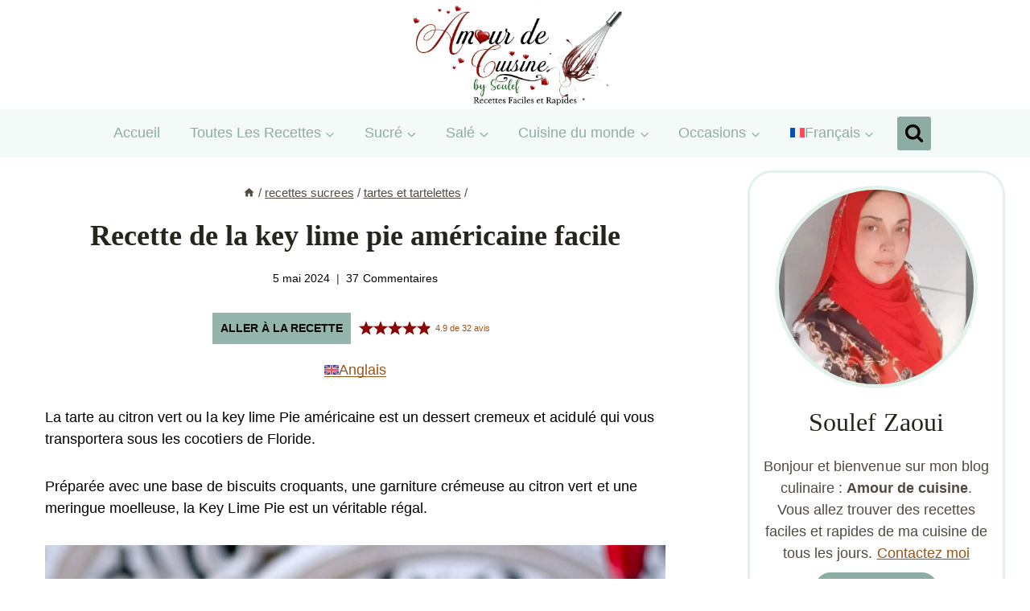

--- FILE ---
content_type: text/html; charset=UTF-8
request_url: https://www.amourdecuisine.fr/article-key-lime-pie-americaine-facile.html
body_size: 55160
content:
<!DOCTYPE html>
<html lang="fr-FR" class="no-js">
<head><script class="mv-script-optimized" async="async" fetchpriority="high" data-noptimize="1" data-cfasync="false" src="https://scripts.mediavine.com/tags/amour-de-cuisine.js?ver=6.9" id="mv-script-wrapper-js"></script>
	<meta charset="UTF-8">
	<meta name="viewport" content="width=device-width, initial-scale=1, minimum-scale=1">
	<meta name="robots" content="index, follow, max-image-preview:large, max-snippet:-1, max-video-preview:-1">

	<!-- This site is optimized with the Yoast SEO plugin v26.7 - https://yoast.com/wordpress/plugins/seo/ -->
	<title>Recette de la key lime pie américaine facile</title><link rel="preload" href="https://www.amourdecuisine.fr/wp-content/uploads/2025/04/cropped-new-banner-avril-amour-de-cuisine.jpg" as="image" imagesrcset="https://www.amourdecuisine.fr/wp-content/uploads/2025/04/cropped-new-banner-avril-amour-de-cuisine.jpg 1999w, https://www.amourdecuisine.fr/wp-content/uploads/2025/04/cropped-new-banner-avril-amour-de-cuisine-300x120.jpg 300w, https://www.amourdecuisine.fr/wp-content/uploads/2025/04/cropped-new-banner-avril-amour-de-cuisine-1024x409.jpg 1024w, https://www.amourdecuisine.fr/wp-content/uploads/2025/04/cropped-new-banner-avril-amour-de-cuisine-1536x614.jpg 1536w" imagesizes="(max-width: 1999px) 100vw, 1999px" fetchpriority="high">
	<meta name="description" content="La tarte au citron vert ou la key lime Pie américaine est un dessert crémeux et acidulé, parfait pour un goûter et dessert gourmand.">
	<link rel="canonical" href="https://www.amourdecuisine.fr/article-key-lime-pie-americaine-facile.html">
	<meta property="og:locale" content="fr_FR">
	<meta property="og:type" content="article">
	<meta property="og:title" content="Recette de la key lime pie américaine facile">
	<meta property="og:description" content="La tarte au citron vert ou la key lime Pie américaine est un dessert crémeux et acidulé, parfait pour un goûter et dessert gourmand.">
	<meta property="og:url" content="https://www.amourdecuisine.fr/article-key-lime-pie-americaine-facile.html">
	<meta property="og:site_name" content="Amour de cuisine">
	<meta property="article:publisher" content="https://www.facebook.com/pages/blog-amour-de-cuisine/218775881525824">
	<meta property="article:author" content="https://www.facebook.com/pages/blog-amour-de-cuisine/218775881525824">
	<meta property="article:published_time" content="2024-05-05T10:29:00+00:00">
	<meta property="article:modified_time" content="2025-11-09T16:13:22+00:00">
	<meta property="og:image" content="https://amourdecuisine.fr/wp-content/uploads/2021/02/key-lime-pie-americaine-3.jpg">
	<meta property="og:image:width" content="1000">
	<meta property="og:image:height" content="676">
	<meta property="og:image:type" content="image/jpeg">
	<meta name="author" content="Amour de cuisine">
	<meta name="twitter:card" content="summary_large_image">
	<meta name="twitter:creator" content="@amour2cuisine">
	<meta name="twitter:site" content="@amour2cuisine">
	<meta name="twitter:label1" content="Écrit par">
	<meta name="twitter:data1" content="Amour de cuisine">
	<meta name="twitter:label2" content="Durée de lecture estimée">
	<meta name="twitter:data2" content="8 minutes">
	<script type="application/ld+json" class="yoast-schema-graph">{"@context":"https://schema.org","@graph":[{"@type":"Article","@id":"https://www.amourdecuisine.fr/article-key-lime-pie-americaine-facile.html#article","isPartOf":{"@id":"https://www.amourdecuisine.fr/article-key-lime-pie-americaine-facile.html"},"author":{"name":"Amour de cuisine","@id":"https://amourdecuisine.fr/#/schema/person/0752f71ee39ae1926cf52b946792daec"},"headline":"Recette de la key lime pie américaine facile","datePublished":"2024-05-05T10:29:00+00:00","dateModified":"2025-11-09T16:13:22+00:00","wordCount":1435,"commentCount":37,"publisher":{"@id":"https://amourdecuisine.fr/#/schema/person/0752f71ee39ae1926cf52b946792daec"},"image":{"@id":"https://www.amourdecuisine.fr/article-key-lime-pie-americaine-facile.html#primaryimage"},"thumbnailUrl":"https://www.amourdecuisine.fr/wp-content/uploads/2021/02/key-lime-pie-americaine-3.jpg","keywords":["citron","jus de citron","zeste de citron"],"articleSection":["tartes et tartelettes"],"inLanguage":"fr-FR","potentialAction":[{"@type":"CommentAction","name":"Comment","target":["https://www.amourdecuisine.fr/article-key-lime-pie-americaine-facile.html#respond"]}]},{"@type":"WebPage","@id":"https://www.amourdecuisine.fr/article-key-lime-pie-americaine-facile.html","url":"https://www.amourdecuisine.fr/article-key-lime-pie-americaine-facile.html","name":"Recette de la key lime pie américaine facile","isPartOf":{"@id":"https://amourdecuisine.fr/#website"},"primaryImageOfPage":{"@id":"https://www.amourdecuisine.fr/article-key-lime-pie-americaine-facile.html#primaryimage"},"image":{"@id":"https://www.amourdecuisine.fr/article-key-lime-pie-americaine-facile.html#primaryimage"},"thumbnailUrl":"https://www.amourdecuisine.fr/wp-content/uploads/2021/02/key-lime-pie-americaine-3.jpg","datePublished":"2024-05-05T10:29:00+00:00","dateModified":"2025-11-09T16:13:22+00:00","description":"La tarte au citron vert ou la key lime Pie américaine est un dessert crémeux et acidulé, parfait pour un goûter et dessert gourmand.","breadcrumb":{"@id":"https://www.amourdecuisine.fr/article-key-lime-pie-americaine-facile.html#breadcrumb"},"inLanguage":"fr-FR","potentialAction":[{"@type":"ReadAction","target":["https://www.amourdecuisine.fr/article-key-lime-pie-americaine-facile.html"]}]},{"@type":"ImageObject","inLanguage":"fr-FR","@id":"https://www.amourdecuisine.fr/article-key-lime-pie-americaine-facile.html#primaryimage","url":"https://www.amourdecuisine.fr/wp-content/uploads/2021/02/key-lime-pie-americaine-3.jpg","contentUrl":"https://www.amourdecuisine.fr/wp-content/uploads/2021/02/key-lime-pie-americaine-3.jpg","width":1000,"height":676},{"@type":"BreadcrumbList","@id":"https://www.amourdecuisine.fr/article-key-lime-pie-americaine-facile.html#breadcrumb","itemListElement":[{"@type":"ListItem","position":1,"name":"Accueil","item":"https://www.amourdecuisine.fr/"},{"@type":"ListItem","position":2,"name":"recettes sucrees","item":"https://www.amourdecuisine.fr/categorie-recettes-sucrees"},{"@type":"ListItem","position":3,"name":"tartes et tartelettes","item":"https://www.amourdecuisine.fr/categorie-recettes-sucrees/tartes-et-tartelettes"},{"@type":"ListItem","position":4,"name":"Recette de la key lime pie américaine facile"}]},{"@type":"WebSite","@id":"https://amourdecuisine.fr/#website","url":"https://amourdecuisine.fr/","name":"Amour de cuisine","description":"recette facile et rapide testée et approuvée","publisher":{"@id":"https://amourdecuisine.fr/#/schema/person/0752f71ee39ae1926cf52b946792daec"},"potentialAction":[{"@type":"SearchAction","target":{"@type":"EntryPoint","urlTemplate":"https://amourdecuisine.fr/?s={search_term_string}"},"query-input":{"@type":"PropertyValueSpecification","valueRequired":true,"valueName":"search_term_string"}}],"inLanguage":"fr-FR"},{"@type":["Person","Organization"],"@id":"https://amourdecuisine.fr/#/schema/person/0752f71ee39ae1926cf52b946792daec","name":"Amour de cuisine","image":{"@type":"ImageObject","inLanguage":"fr-FR","@id":"https://amourdecuisine.fr/#/schema/person/image/","url":"https://www.amourdecuisine.fr/wp-content/uploads/2014/01/favicon.png","contentUrl":"https://www.amourdecuisine.fr/wp-content/uploads/2014/01/favicon.png","width":64,"height":64,"caption":"Amour de cuisine"},"logo":{"@id":"https://amourdecuisine.fr/#/schema/person/image/"},"description":"Soulef, gourmande de la cuisine algérienne et universelle, maman de 3 enfants qui partage les recettes concoctées pour sa petite famille, la cuisine de tous les jours ou des grandes occasions. Suivez mon blog : Amour de cuisine pour des recettes faciles, simples et rapides que vous allez réussir à tous les coups.","sameAs":["https://www.amourdecuisine.fr/","https://www.facebook.com/pages/blog-amour-de-cuisine/218775881525824","https://instagram.com/amourdecuisine","https://www.pinterest.com/amourdecuisine/","https://x.com/amour2cuisine","https://www.youtube.com/user/amourdecuisine"],"url":"https://www.amourdecuisine.fr/article-author/soulef"},{"@context":"https://schema.org/","@type":"Recipe","name":"key lime pie américaine","description":"La tarte au citron vert ou la key lime Pie américaine est un dessert cremeux et acidulé qui vous transportera sous les cocotiers de Floride. Préparée avec une base de biscuits croquants, une garniture crémeuse au citron vert et une meringue moelleuse, la Key Lime Pie est un véritable régal.","keywords":"key lime pie, tarte au citron vert","image":["https://www.amourdecuisine.fr/wp-content/uploads/2021/02/key-lime-pie-americaine-3-225x225.jpg","https://www.amourdecuisine.fr/wp-content/uploads/2021/02/key-lime-pie-americaine-3-260x195.jpg","https://www.amourdecuisine.fr/wp-content/uploads/2021/02/key-lime-pie-americaine-3-320x180.jpg","https://www.amourdecuisine.fr/wp-content/uploads/2021/02/key-lime-pie-americaine-3.jpg"],"url":"https://www.amourdecuisine.fr/article-key-lime-pie-americaine-facile.html","recipeIngredient":["150 gr de biscuits digestif","87 gr de beurre (fondu)","2 c. à soupe de sucre (au besoin)","3 jaunes d&rsquo;oeufs","1 boite de lait concentre sucré","le zeste de 3 citrons verts (key lime)","125 ml de jus de lime (key lime)","100 ml de creme fraiche","2 blancs d&rsquo;oeufs","80 gr de sucre","1 pincée de sel"],"recipeInstructions":[{"@type":"HowToSection","name":"Préparer la base de tarte :","itemListElement":[{"@type":"HowToStep","text":"Mixer les biscuits au mixer, robot culinaire ou au Thermomix.","url":"https://www.amourdecuisine.fr/article-key-lime-pie-americaine-facile.html#instruction-step-1"},{"@type":"HowToStep","text":"Verser dans un bol et ajouter le beurre fondu et le sucre si vos biscuits ne sont pas trop sucrés. Mélanger à l&rsquo;aide d&rsquo;une spatule jusqu’à consistance homogène.","url":"https://www.amourdecuisine.fr/article-key-lime-pie-americaine-facile.html#instruction-step-2"},{"@type":"HowToStep","text":"Recouvrir un moule à tarte de 22 ou 23 cm en prenant soin de recouvrir les bords aussi. Utiliser la base d&rsquo;un mortier pour avoir un fond de tarte bien uniforme.","url":"https://www.amourdecuisine.fr/article-key-lime-pie-americaine-facile.html#instruction-step-3"},{"@type":"HowToStep","text":"Enfourner dans un four préchauffé à 180 ˚C pendant 10 minutes.","url":"https://www.amourdecuisine.fr/article-key-lime-pie-americaine-facile.html#instruction-step-4"},{"@type":"HowToStep","text":"Laisser refroidir le fond de tarte.","url":"https://www.amourdecuisine.fr/article-key-lime-pie-americaine-facile.html#instruction-step-5"},{"@type":"HowToStep","text":"Dans un saladier verser les jaunes d&rsquo;oeufs, le zeste de citron, la crème fraiche et le lait concentré sucré","url":"https://www.amourdecuisine.fr/article-key-lime-pie-americaine-facile.html#instruction-step-6"},{"@type":"HowToStep","text":"Battre à grande vitesse pendant 2 minutes.","url":"https://www.amourdecuisine.fr/article-key-lime-pie-americaine-facile.html#instruction-step-7"},{"@type":"HowToStep","text":"Ajouter le jus de citron vert ( key lime ) et battre jusqu’à incorporation totale.","url":"https://www.amourdecuisine.fr/article-key-lime-pie-americaine-facile.html#instruction-step-8"},{"@type":"HowToStep","text":"Verser la crème de citron sur le fond de tarte et enfourner pour environ 15 minutes.","url":"https://www.amourdecuisine.fr/article-key-lime-pie-americaine-facile.html#instruction-step-9"},{"@type":"HowToStep","text":"Laisser refroidir complètement avant de placer au réfrigérateur pour environ 3 heures.","url":"https://www.amourdecuisine.fr/article-key-lime-pie-americaine-facile.html#instruction-step-10"},{"@type":"HowToStep","text":"Placer les blancs d&rsquo;oeufs dans un saladier ajouter une pincée de sel.","url":"https://www.amourdecuisine.fr/article-key-lime-pie-americaine-facile.html#instruction-step-11"},{"@type":"HowToStep","text":"Monter les blancs en neige et ajouter progressivement le sucre en pluie afin de les serrer.","url":"https://www.amourdecuisine.fr/article-key-lime-pie-americaine-facile.html#instruction-step-12"},{"@type":"HowToStep","text":"Placer la meringue dans la poche à douille cannelée et garnir la key lime pie.","url":"https://www.amourdecuisine.fr/article-key-lime-pie-americaine-facile.html#instruction-step-13"},{"@type":"HowToStep","text":"Passer un coup de chalumeau, parsemer la tarte de zeste de citron vert et servir.","url":"https://www.amourdecuisine.fr/article-key-lime-pie-americaine-facile.html#instruction-step-14"}]}],"prepTime":"PT30M","cookTime":"PT30M","totalTime":"PT1H","recipeYield":["8","8 parts"],"recipeCategory":"desserts","recipeCuisine":"cuisine Américaine","aggregateRating":{"@type":"AggregateRating","reviewCount":"32","ratingValue":"4.9"},"nutrition":{"servingSize":"1 part","calories":"360 kcal","@type":"nutritionInformation"},"author":{"@type":"Person","name":"Amour de cuisine"},"video":{"@context":"http://schema.org","@type":"VideoObject","name":"Key lime pie, la tarte au citron vert américaine","description":"Bonjour tout le monde, \nVoila une recette bien facile d'une tarte au citron vert à la meringue extra délicieuse.\nVous pouvez voir la recette de la tarte au citron meringuée ici:\nhttps://youtu.be/mftZL1_2I0s\n\nLes ingrédients :\n** pour une tarte de 22 cm \n150 g de biscuits digestif\n87 g de beurre fondu\n2 c. à soupe de sucre ( au besoin)\n** Pour la crème au citron vert (Key lime)\n3 jaunes d'oeufs\n1 boite de lait concentre sucré\nle zeste de 3 citrons verts (key lime)\n125 ml de jus de lime (key lime)\n100 ml de creme fraiche\n** Meringue :\n2 blancs d'oeufs\n80 g de sucre\n1 pincée de sel.","duration":"PT9M","embedUrl":"https://www.youtube.com/embed/uK_vbBWV1-o?feature=oembed","contentUrl":"https://www.youtube.com/watch?v=uK_vbBWV1-o","thumbnailUrl":["https://i.ytimg.com/vi/uK_vbBWV1-o/hqdefault.jpg"],"uploadDate":"2021-02-23T10:17:15+00:00"},"datePublished":"2024-05-05","@id":"https://www.amourdecuisine.fr/article-key-lime-pie-americaine-facile.html#recipe","isPartOf":{"@id":"https://www.amourdecuisine.fr/article-key-lime-pie-americaine-facile.html#article"},"mainEntityOfPage":"https://www.amourdecuisine.fr/article-key-lime-pie-americaine-facile.html"}]}</script>
	<!-- / Yoast SEO plugin. -->


<link rel="dns-prefetch" href="//scripts.mediavine.com">
<link rel="alternate" type="application/rss+xml" title="Amour de cuisine » Flux" href="https://www.amourdecuisine.fr/feed">
<link rel="alternate" type="application/rss+xml" title="Amour de cuisine » Flux des commentaires" href="https://www.amourdecuisine.fr/comments/feed">
			<script type="pmdelayedscript" data-cfasync="false" data-no-optimize="1" data-no-defer="1" data-no-minify="1">document.documentElement.classList.remove( 'no-js' );</script>
			<link rel="alternate" type="application/rss+xml" title="Amour de cuisine » Recette de la key lime pie américaine facile Flux des commentaires" href="https://www.amourdecuisine.fr/article-key-lime-pie-americaine-facile.html/feed">
<style id="wp-img-auto-sizes-contain-inline-css">
img:is([sizes=auto i],[sizes^="auto," i]){contain-intrinsic-size:3000px 1500px}
/*# sourceURL=wp-img-auto-sizes-contain-inline-css */
</style>
<link rel="stylesheet" id="kadence-blocks-infobox-css" href="https://www.amourdecuisine.fr/wp-content/plugins/kadence-blocks/dist/style-blocks-infobox.css?ver=3.5.29" media="all">
<style id="wp-emoji-styles-inline-css">

	img.wp-smiley, img.emoji {
		display: inline !important;
		border: none !important;
		box-shadow: none !important;
		height: 1em !important;
		width: 1em !important;
		margin: 0 0.07em !important;
		vertical-align: -0.1em !important;
		background: none !important;
		padding: 0 !important;
	}
/*# sourceURL=wp-emoji-styles-inline-css */
</style>
<link rel="stylesheet" id="wp-block-library-css" href="https://www.amourdecuisine.fr/wp-includes/css/dist/block-library/style.min.css?ver=6.9" media="all">
<style id="wp-block-latest-posts-inline-css">
.wp-block-latest-posts{box-sizing:border-box}.wp-block-latest-posts.alignleft{margin-right:2em}.wp-block-latest-posts.alignright{margin-left:2em}.wp-block-latest-posts.wp-block-latest-posts__list{list-style:none}.wp-block-latest-posts.wp-block-latest-posts__list li{clear:both;overflow-wrap:break-word}.wp-block-latest-posts.is-grid{display:flex;flex-wrap:wrap}.wp-block-latest-posts.is-grid li{margin:0 1.25em 1.25em 0;width:100%}@media (min-width:600px){.wp-block-latest-posts.columns-2 li{width:calc(50% - .625em)}.wp-block-latest-posts.columns-2 li:nth-child(2n){margin-right:0}.wp-block-latest-posts.columns-3 li{width:calc(33.33333% - .83333em)}.wp-block-latest-posts.columns-3 li:nth-child(3n){margin-right:0}.wp-block-latest-posts.columns-4 li{width:calc(25% - .9375em)}.wp-block-latest-posts.columns-4 li:nth-child(4n){margin-right:0}.wp-block-latest-posts.columns-5 li{width:calc(20% - 1em)}.wp-block-latest-posts.columns-5 li:nth-child(5n){margin-right:0}.wp-block-latest-posts.columns-6 li{width:calc(16.66667% - 1.04167em)}.wp-block-latest-posts.columns-6 li:nth-child(6n){margin-right:0}}:root :where(.wp-block-latest-posts.is-grid){padding:0}:root :where(.wp-block-latest-posts.wp-block-latest-posts__list){padding-left:0}.wp-block-latest-posts__post-author,.wp-block-latest-posts__post-date{display:block;font-size:.8125em}.wp-block-latest-posts__post-excerpt,.wp-block-latest-posts__post-full-content{margin-bottom:1em;margin-top:.5em}.wp-block-latest-posts__featured-image a{display:inline-block}.wp-block-latest-posts__featured-image img{height:auto;max-width:100%;width:auto}.wp-block-latest-posts__featured-image.alignleft{float:left;margin-right:1em}.wp-block-latest-posts__featured-image.alignright{float:right;margin-left:1em}.wp-block-latest-posts__featured-image.aligncenter{margin-bottom:1em;text-align:center}
/*# sourceURL=https://www.amourdecuisine.fr/wp-includes/blocks/latest-posts/style.min.css */
</style>
<style id="wp-block-social-links-inline-css">
.wp-block-social-links{background:none;box-sizing:border-box;margin-left:0;padding-left:0;padding-right:0;text-indent:0}.wp-block-social-links .wp-social-link a,.wp-block-social-links .wp-social-link a:hover{border-bottom:0;box-shadow:none;text-decoration:none}.wp-block-social-links .wp-social-link svg{height:1em;width:1em}.wp-block-social-links .wp-social-link span:not(.screen-reader-text){font-size:.65em;margin-left:.5em;margin-right:.5em}.wp-block-social-links.has-small-icon-size{font-size:16px}.wp-block-social-links,.wp-block-social-links.has-normal-icon-size{font-size:24px}.wp-block-social-links.has-large-icon-size{font-size:36px}.wp-block-social-links.has-huge-icon-size{font-size:48px}.wp-block-social-links.aligncenter{display:flex;justify-content:center}.wp-block-social-links.alignright{justify-content:flex-end}.wp-block-social-link{border-radius:9999px;display:block}@media not (prefers-reduced-motion){.wp-block-social-link{transition:transform .1s ease}}.wp-block-social-link{height:auto}.wp-block-social-link a{align-items:center;display:flex;line-height:0}.wp-block-social-link:hover{transform:scale(1.1)}.wp-block-social-links .wp-block-social-link.wp-social-link{display:inline-block;margin:0;padding:0}.wp-block-social-links .wp-block-social-link.wp-social-link .wp-block-social-link-anchor,.wp-block-social-links .wp-block-social-link.wp-social-link .wp-block-social-link-anchor svg,.wp-block-social-links .wp-block-social-link.wp-social-link .wp-block-social-link-anchor:active,.wp-block-social-links .wp-block-social-link.wp-social-link .wp-block-social-link-anchor:hover,.wp-block-social-links .wp-block-social-link.wp-social-link .wp-block-social-link-anchor:visited{color:currentColor;fill:currentColor}:where(.wp-block-social-links:not(.is-style-logos-only)) .wp-social-link{background-color:#f0f0f0;color:#444}:where(.wp-block-social-links:not(.is-style-logos-only)) .wp-social-link-amazon{background-color:#f90;color:#fff}:where(.wp-block-social-links:not(.is-style-logos-only)) .wp-social-link-bandcamp{background-color:#1ea0c3;color:#fff}:where(.wp-block-social-links:not(.is-style-logos-only)) .wp-social-link-behance{background-color:#0757fe;color:#fff}:where(.wp-block-social-links:not(.is-style-logos-only)) .wp-social-link-bluesky{background-color:#0a7aff;color:#fff}:where(.wp-block-social-links:not(.is-style-logos-only)) .wp-social-link-codepen{background-color:#1e1f26;color:#fff}:where(.wp-block-social-links:not(.is-style-logos-only)) .wp-social-link-deviantart{background-color:#02e49b;color:#fff}:where(.wp-block-social-links:not(.is-style-logos-only)) .wp-social-link-discord{background-color:#5865f2;color:#fff}:where(.wp-block-social-links:not(.is-style-logos-only)) .wp-social-link-dribbble{background-color:#e94c89;color:#fff}:where(.wp-block-social-links:not(.is-style-logos-only)) .wp-social-link-dropbox{background-color:#4280ff;color:#fff}:where(.wp-block-social-links:not(.is-style-logos-only)) .wp-social-link-etsy{background-color:#f45800;color:#fff}:where(.wp-block-social-links:not(.is-style-logos-only)) .wp-social-link-facebook{background-color:#0866ff;color:#fff}:where(.wp-block-social-links:not(.is-style-logos-only)) .wp-social-link-fivehundredpx{background-color:#000;color:#fff}:where(.wp-block-social-links:not(.is-style-logos-only)) .wp-social-link-flickr{background-color:#0461dd;color:#fff}:where(.wp-block-social-links:not(.is-style-logos-only)) .wp-social-link-foursquare{background-color:#e65678;color:#fff}:where(.wp-block-social-links:not(.is-style-logos-only)) .wp-social-link-github{background-color:#24292d;color:#fff}:where(.wp-block-social-links:not(.is-style-logos-only)) .wp-social-link-goodreads{background-color:#eceadd;color:#382110}:where(.wp-block-social-links:not(.is-style-logos-only)) .wp-social-link-google{background-color:#ea4434;color:#fff}:where(.wp-block-social-links:not(.is-style-logos-only)) .wp-social-link-gravatar{background-color:#1d4fc4;color:#fff}:where(.wp-block-social-links:not(.is-style-logos-only)) .wp-social-link-instagram{background-color:#f00075;color:#fff}:where(.wp-block-social-links:not(.is-style-logos-only)) .wp-social-link-lastfm{background-color:#e21b24;color:#fff}:where(.wp-block-social-links:not(.is-style-logos-only)) .wp-social-link-linkedin{background-color:#0d66c2;color:#fff}:where(.wp-block-social-links:not(.is-style-logos-only)) .wp-social-link-mastodon{background-color:#3288d4;color:#fff}:where(.wp-block-social-links:not(.is-style-logos-only)) .wp-social-link-medium{background-color:#000;color:#fff}:where(.wp-block-social-links:not(.is-style-logos-only)) .wp-social-link-meetup{background-color:#f6405f;color:#fff}:where(.wp-block-social-links:not(.is-style-logos-only)) .wp-social-link-patreon{background-color:#000;color:#fff}:where(.wp-block-social-links:not(.is-style-logos-only)) .wp-social-link-pinterest{background-color:#e60122;color:#fff}:where(.wp-block-social-links:not(.is-style-logos-only)) .wp-social-link-pocket{background-color:#ef4155;color:#fff}:where(.wp-block-social-links:not(.is-style-logos-only)) .wp-social-link-reddit{background-color:#ff4500;color:#fff}:where(.wp-block-social-links:not(.is-style-logos-only)) .wp-social-link-skype{background-color:#0478d7;color:#fff}:where(.wp-block-social-links:not(.is-style-logos-only)) .wp-social-link-snapchat{background-color:#fefc00;color:#fff;stroke:#000}:where(.wp-block-social-links:not(.is-style-logos-only)) .wp-social-link-soundcloud{background-color:#ff5600;color:#fff}:where(.wp-block-social-links:not(.is-style-logos-only)) .wp-social-link-spotify{background-color:#1bd760;color:#fff}:where(.wp-block-social-links:not(.is-style-logos-only)) .wp-social-link-telegram{background-color:#2aabee;color:#fff}:where(.wp-block-social-links:not(.is-style-logos-only)) .wp-social-link-threads{background-color:#000;color:#fff}:where(.wp-block-social-links:not(.is-style-logos-only)) .wp-social-link-tiktok{background-color:#000;color:#fff}:where(.wp-block-social-links:not(.is-style-logos-only)) .wp-social-link-tumblr{background-color:#011835;color:#fff}:where(.wp-block-social-links:not(.is-style-logos-only)) .wp-social-link-twitch{background-color:#6440a4;color:#fff}:where(.wp-block-social-links:not(.is-style-logos-only)) .wp-social-link-twitter{background-color:#1da1f2;color:#fff}:where(.wp-block-social-links:not(.is-style-logos-only)) .wp-social-link-vimeo{background-color:#1eb7ea;color:#fff}:where(.wp-block-social-links:not(.is-style-logos-only)) .wp-social-link-vk{background-color:#4680c2;color:#fff}:where(.wp-block-social-links:not(.is-style-logos-only)) .wp-social-link-wordpress{background-color:#3499cd;color:#fff}:where(.wp-block-social-links:not(.is-style-logos-only)) .wp-social-link-whatsapp{background-color:#25d366;color:#fff}:where(.wp-block-social-links:not(.is-style-logos-only)) .wp-social-link-x{background-color:#000;color:#fff}:where(.wp-block-social-links:not(.is-style-logos-only)) .wp-social-link-yelp{background-color:#d32422;color:#fff}:where(.wp-block-social-links:not(.is-style-logos-only)) .wp-social-link-youtube{background-color:red;color:#fff}:where(.wp-block-social-links.is-style-logos-only) .wp-social-link{background:none}:where(.wp-block-social-links.is-style-logos-only) .wp-social-link svg{height:1.25em;width:1.25em}:where(.wp-block-social-links.is-style-logos-only) .wp-social-link-amazon{color:#f90}:where(.wp-block-social-links.is-style-logos-only) .wp-social-link-bandcamp{color:#1ea0c3}:where(.wp-block-social-links.is-style-logos-only) .wp-social-link-behance{color:#0757fe}:where(.wp-block-social-links.is-style-logos-only) .wp-social-link-bluesky{color:#0a7aff}:where(.wp-block-social-links.is-style-logos-only) .wp-social-link-codepen{color:#1e1f26}:where(.wp-block-social-links.is-style-logos-only) .wp-social-link-deviantart{color:#02e49b}:where(.wp-block-social-links.is-style-logos-only) .wp-social-link-discord{color:#5865f2}:where(.wp-block-social-links.is-style-logos-only) .wp-social-link-dribbble{color:#e94c89}:where(.wp-block-social-links.is-style-logos-only) .wp-social-link-dropbox{color:#4280ff}:where(.wp-block-social-links.is-style-logos-only) .wp-social-link-etsy{color:#f45800}:where(.wp-block-social-links.is-style-logos-only) .wp-social-link-facebook{color:#0866ff}:where(.wp-block-social-links.is-style-logos-only) .wp-social-link-fivehundredpx{color:#000}:where(.wp-block-social-links.is-style-logos-only) .wp-social-link-flickr{color:#0461dd}:where(.wp-block-social-links.is-style-logos-only) .wp-social-link-foursquare{color:#e65678}:where(.wp-block-social-links.is-style-logos-only) .wp-social-link-github{color:#24292d}:where(.wp-block-social-links.is-style-logos-only) .wp-social-link-goodreads{color:#382110}:where(.wp-block-social-links.is-style-logos-only) .wp-social-link-google{color:#ea4434}:where(.wp-block-social-links.is-style-logos-only) .wp-social-link-gravatar{color:#1d4fc4}:where(.wp-block-social-links.is-style-logos-only) .wp-social-link-instagram{color:#f00075}:where(.wp-block-social-links.is-style-logos-only) .wp-social-link-lastfm{color:#e21b24}:where(.wp-block-social-links.is-style-logos-only) .wp-social-link-linkedin{color:#0d66c2}:where(.wp-block-social-links.is-style-logos-only) .wp-social-link-mastodon{color:#3288d4}:where(.wp-block-social-links.is-style-logos-only) .wp-social-link-medium{color:#000}:where(.wp-block-social-links.is-style-logos-only) .wp-social-link-meetup{color:#f6405f}:where(.wp-block-social-links.is-style-logos-only) .wp-social-link-patreon{color:#000}:where(.wp-block-social-links.is-style-logos-only) .wp-social-link-pinterest{color:#e60122}:where(.wp-block-social-links.is-style-logos-only) .wp-social-link-pocket{color:#ef4155}:where(.wp-block-social-links.is-style-logos-only) .wp-social-link-reddit{color:#ff4500}:where(.wp-block-social-links.is-style-logos-only) .wp-social-link-skype{color:#0478d7}:where(.wp-block-social-links.is-style-logos-only) .wp-social-link-snapchat{color:#fff;stroke:#000}:where(.wp-block-social-links.is-style-logos-only) .wp-social-link-soundcloud{color:#ff5600}:where(.wp-block-social-links.is-style-logos-only) .wp-social-link-spotify{color:#1bd760}:where(.wp-block-social-links.is-style-logos-only) .wp-social-link-telegram{color:#2aabee}:where(.wp-block-social-links.is-style-logos-only) .wp-social-link-threads{color:#000}:where(.wp-block-social-links.is-style-logos-only) .wp-social-link-tiktok{color:#000}:where(.wp-block-social-links.is-style-logos-only) .wp-social-link-tumblr{color:#011835}:where(.wp-block-social-links.is-style-logos-only) .wp-social-link-twitch{color:#6440a4}:where(.wp-block-social-links.is-style-logos-only) .wp-social-link-twitter{color:#1da1f2}:where(.wp-block-social-links.is-style-logos-only) .wp-social-link-vimeo{color:#1eb7ea}:where(.wp-block-social-links.is-style-logos-only) .wp-social-link-vk{color:#4680c2}:where(.wp-block-social-links.is-style-logos-only) .wp-social-link-whatsapp{color:#25d366}:where(.wp-block-social-links.is-style-logos-only) .wp-social-link-wordpress{color:#3499cd}:where(.wp-block-social-links.is-style-logos-only) .wp-social-link-x{color:#000}:where(.wp-block-social-links.is-style-logos-only) .wp-social-link-yelp{color:#d32422}:where(.wp-block-social-links.is-style-logos-only) .wp-social-link-youtube{color:red}.wp-block-social-links.is-style-pill-shape .wp-social-link{width:auto}:root :where(.wp-block-social-links .wp-social-link a){padding:.25em}:root :where(.wp-block-social-links.is-style-logos-only .wp-social-link a){padding:0}:root :where(.wp-block-social-links.is-style-pill-shape .wp-social-link a){padding-left:.6666666667em;padding-right:.6666666667em}.wp-block-social-links:not(.has-icon-color):not(.has-icon-background-color) .wp-social-link-snapchat .wp-block-social-link-label{color:#000}
/*# sourceURL=https://www.amourdecuisine.fr/wp-includes/blocks/social-links/style.min.css */
</style>
<style id="global-styles-inline-css">
:root{--wp--preset--aspect-ratio--square: 1;--wp--preset--aspect-ratio--4-3: 4/3;--wp--preset--aspect-ratio--3-4: 3/4;--wp--preset--aspect-ratio--3-2: 3/2;--wp--preset--aspect-ratio--2-3: 2/3;--wp--preset--aspect-ratio--16-9: 16/9;--wp--preset--aspect-ratio--9-16: 9/16;--wp--preset--color--black: #000000;--wp--preset--color--cyan-bluish-gray: #abb8c3;--wp--preset--color--white: #ffffff;--wp--preset--color--pale-pink: #f78da7;--wp--preset--color--vivid-red: #cf2e2e;--wp--preset--color--luminous-vivid-orange: #ff6900;--wp--preset--color--luminous-vivid-amber: #fcb900;--wp--preset--color--light-green-cyan: #7bdcb5;--wp--preset--color--vivid-green-cyan: #00d084;--wp--preset--color--pale-cyan-blue: #8ed1fc;--wp--preset--color--vivid-cyan-blue: #0693e3;--wp--preset--color--vivid-purple: #9b51e0;--wp--preset--color--theme-palette-1: var(--global-palette1);--wp--preset--color--theme-palette-2: var(--global-palette2);--wp--preset--color--theme-palette-3: var(--global-palette3);--wp--preset--color--theme-palette-4: var(--global-palette4);--wp--preset--color--theme-palette-5: var(--global-palette5);--wp--preset--color--theme-palette-6: var(--global-palette6);--wp--preset--color--theme-palette-7: var(--global-palette7);--wp--preset--color--theme-palette-8: var(--global-palette8);--wp--preset--color--theme-palette-9: var(--global-palette9);--wp--preset--color--theme-palette-10: var(--global-palette10);--wp--preset--color--theme-palette-11: var(--global-palette11);--wp--preset--color--theme-palette-12: var(--global-palette12);--wp--preset--color--theme-palette-13: var(--global-palette13);--wp--preset--color--theme-palette-14: var(--global-palette14);--wp--preset--color--theme-palette-15: var(--global-palette15);--wp--preset--gradient--vivid-cyan-blue-to-vivid-purple: linear-gradient(135deg,rgb(6,147,227) 0%,rgb(155,81,224) 100%);--wp--preset--gradient--light-green-cyan-to-vivid-green-cyan: linear-gradient(135deg,rgb(122,220,180) 0%,rgb(0,208,130) 100%);--wp--preset--gradient--luminous-vivid-amber-to-luminous-vivid-orange: linear-gradient(135deg,rgb(252,185,0) 0%,rgb(255,105,0) 100%);--wp--preset--gradient--luminous-vivid-orange-to-vivid-red: linear-gradient(135deg,rgb(255,105,0) 0%,rgb(207,46,46) 100%);--wp--preset--gradient--very-light-gray-to-cyan-bluish-gray: linear-gradient(135deg,rgb(238,238,238) 0%,rgb(169,184,195) 100%);--wp--preset--gradient--cool-to-warm-spectrum: linear-gradient(135deg,rgb(74,234,220) 0%,rgb(151,120,209) 20%,rgb(207,42,186) 40%,rgb(238,44,130) 60%,rgb(251,105,98) 80%,rgb(254,248,76) 100%);--wp--preset--gradient--blush-light-purple: linear-gradient(135deg,rgb(255,206,236) 0%,rgb(152,150,240) 100%);--wp--preset--gradient--blush-bordeaux: linear-gradient(135deg,rgb(254,205,165) 0%,rgb(254,45,45) 50%,rgb(107,0,62) 100%);--wp--preset--gradient--luminous-dusk: linear-gradient(135deg,rgb(255,203,112) 0%,rgb(199,81,192) 50%,rgb(65,88,208) 100%);--wp--preset--gradient--pale-ocean: linear-gradient(135deg,rgb(255,245,203) 0%,rgb(182,227,212) 50%,rgb(51,167,181) 100%);--wp--preset--gradient--electric-grass: linear-gradient(135deg,rgb(202,248,128) 0%,rgb(113,206,126) 100%);--wp--preset--gradient--midnight: linear-gradient(135deg,rgb(2,3,129) 0%,rgb(40,116,252) 100%);--wp--preset--font-size--small: var(--global-font-size-small);--wp--preset--font-size--medium: var(--global-font-size-medium);--wp--preset--font-size--large: var(--global-font-size-large);--wp--preset--font-size--x-large: 42px;--wp--preset--font-size--larger: var(--global-font-size-larger);--wp--preset--font-size--xxlarge: var(--global-font-size-xxlarge);--wp--preset--spacing--20: 0.44rem;--wp--preset--spacing--30: 0.67rem;--wp--preset--spacing--40: 1rem;--wp--preset--spacing--50: 1.5rem;--wp--preset--spacing--60: 2.25rem;--wp--preset--spacing--70: 3.38rem;--wp--preset--spacing--80: 5.06rem;--wp--preset--shadow--natural: 6px 6px 9px rgba(0, 0, 0, 0.2);--wp--preset--shadow--deep: 12px 12px 50px rgba(0, 0, 0, 0.4);--wp--preset--shadow--sharp: 6px 6px 0px rgba(0, 0, 0, 0.2);--wp--preset--shadow--outlined: 6px 6px 0px -3px rgb(255, 255, 255), 6px 6px rgb(0, 0, 0);--wp--preset--shadow--crisp: 6px 6px 0px rgb(0, 0, 0);}:where(.is-layout-flex){gap: 0.5em;}:where(.is-layout-grid){gap: 0.5em;}body .is-layout-flex{display: flex;}.is-layout-flex{flex-wrap: wrap;align-items: center;}.is-layout-flex > :is(*, div){margin: 0;}body .is-layout-grid{display: grid;}.is-layout-grid > :is(*, div){margin: 0;}:where(.wp-block-columns.is-layout-flex){gap: 2em;}:where(.wp-block-columns.is-layout-grid){gap: 2em;}:where(.wp-block-post-template.is-layout-flex){gap: 1.25em;}:where(.wp-block-post-template.is-layout-grid){gap: 1.25em;}.has-black-color{color: var(--wp--preset--color--black) !important;}.has-cyan-bluish-gray-color{color: var(--wp--preset--color--cyan-bluish-gray) !important;}.has-white-color{color: var(--wp--preset--color--white) !important;}.has-pale-pink-color{color: var(--wp--preset--color--pale-pink) !important;}.has-vivid-red-color{color: var(--wp--preset--color--vivid-red) !important;}.has-luminous-vivid-orange-color{color: var(--wp--preset--color--luminous-vivid-orange) !important;}.has-luminous-vivid-amber-color{color: var(--wp--preset--color--luminous-vivid-amber) !important;}.has-light-green-cyan-color{color: var(--wp--preset--color--light-green-cyan) !important;}.has-vivid-green-cyan-color{color: var(--wp--preset--color--vivid-green-cyan) !important;}.has-pale-cyan-blue-color{color: var(--wp--preset--color--pale-cyan-blue) !important;}.has-vivid-cyan-blue-color{color: var(--wp--preset--color--vivid-cyan-blue) !important;}.has-vivid-purple-color{color: var(--wp--preset--color--vivid-purple) !important;}.has-black-background-color{background-color: var(--wp--preset--color--black) !important;}.has-cyan-bluish-gray-background-color{background-color: var(--wp--preset--color--cyan-bluish-gray) !important;}.has-white-background-color{background-color: var(--wp--preset--color--white) !important;}.has-pale-pink-background-color{background-color: var(--wp--preset--color--pale-pink) !important;}.has-vivid-red-background-color{background-color: var(--wp--preset--color--vivid-red) !important;}.has-luminous-vivid-orange-background-color{background-color: var(--wp--preset--color--luminous-vivid-orange) !important;}.has-luminous-vivid-amber-background-color{background-color: var(--wp--preset--color--luminous-vivid-amber) !important;}.has-light-green-cyan-background-color{background-color: var(--wp--preset--color--light-green-cyan) !important;}.has-vivid-green-cyan-background-color{background-color: var(--wp--preset--color--vivid-green-cyan) !important;}.has-pale-cyan-blue-background-color{background-color: var(--wp--preset--color--pale-cyan-blue) !important;}.has-vivid-cyan-blue-background-color{background-color: var(--wp--preset--color--vivid-cyan-blue) !important;}.has-vivid-purple-background-color{background-color: var(--wp--preset--color--vivid-purple) !important;}.has-black-border-color{border-color: var(--wp--preset--color--black) !important;}.has-cyan-bluish-gray-border-color{border-color: var(--wp--preset--color--cyan-bluish-gray) !important;}.has-white-border-color{border-color: var(--wp--preset--color--white) !important;}.has-pale-pink-border-color{border-color: var(--wp--preset--color--pale-pink) !important;}.has-vivid-red-border-color{border-color: var(--wp--preset--color--vivid-red) !important;}.has-luminous-vivid-orange-border-color{border-color: var(--wp--preset--color--luminous-vivid-orange) !important;}.has-luminous-vivid-amber-border-color{border-color: var(--wp--preset--color--luminous-vivid-amber) !important;}.has-light-green-cyan-border-color{border-color: var(--wp--preset--color--light-green-cyan) !important;}.has-vivid-green-cyan-border-color{border-color: var(--wp--preset--color--vivid-green-cyan) !important;}.has-pale-cyan-blue-border-color{border-color: var(--wp--preset--color--pale-cyan-blue) !important;}.has-vivid-cyan-blue-border-color{border-color: var(--wp--preset--color--vivid-cyan-blue) !important;}.has-vivid-purple-border-color{border-color: var(--wp--preset--color--vivid-purple) !important;}.has-vivid-cyan-blue-to-vivid-purple-gradient-background{background: var(--wp--preset--gradient--vivid-cyan-blue-to-vivid-purple) !important;}.has-light-green-cyan-to-vivid-green-cyan-gradient-background{background: var(--wp--preset--gradient--light-green-cyan-to-vivid-green-cyan) !important;}.has-luminous-vivid-amber-to-luminous-vivid-orange-gradient-background{background: var(--wp--preset--gradient--luminous-vivid-amber-to-luminous-vivid-orange) !important;}.has-luminous-vivid-orange-to-vivid-red-gradient-background{background: var(--wp--preset--gradient--luminous-vivid-orange-to-vivid-red) !important;}.has-very-light-gray-to-cyan-bluish-gray-gradient-background{background: var(--wp--preset--gradient--very-light-gray-to-cyan-bluish-gray) !important;}.has-cool-to-warm-spectrum-gradient-background{background: var(--wp--preset--gradient--cool-to-warm-spectrum) !important;}.has-blush-light-purple-gradient-background{background: var(--wp--preset--gradient--blush-light-purple) !important;}.has-blush-bordeaux-gradient-background{background: var(--wp--preset--gradient--blush-bordeaux) !important;}.has-luminous-dusk-gradient-background{background: var(--wp--preset--gradient--luminous-dusk) !important;}.has-pale-ocean-gradient-background{background: var(--wp--preset--gradient--pale-ocean) !important;}.has-electric-grass-gradient-background{background: var(--wp--preset--gradient--electric-grass) !important;}.has-midnight-gradient-background{background: var(--wp--preset--gradient--midnight) !important;}.has-small-font-size{font-size: var(--wp--preset--font-size--small) !important;}.has-medium-font-size{font-size: var(--wp--preset--font-size--medium) !important;}.has-large-font-size{font-size: var(--wp--preset--font-size--large) !important;}.has-x-large-font-size{font-size: var(--wp--preset--font-size--x-large) !important;}
/*# sourceURL=global-styles-inline-css */
</style>

<style id="classic-theme-styles-inline-css">
/*! This file is auto-generated */
.wp-block-button__link{color:#fff;background-color:#32373c;border-radius:9999px;box-shadow:none;text-decoration:none;padding:calc(.667em + 2px) calc(1.333em + 2px);font-size:1.125em}.wp-block-file__button{background:#32373c;color:#fff;text-decoration:none}
/*# sourceURL=/wp-includes/css/classic-themes.min.css */
</style>
<link rel="stylesheet" id="contact-form-7-css" href="https://www.amourdecuisine.fr/wp-content/plugins/contact-form-7/includes/css/styles.css?ver=6.1.4" media="all">
<link rel="stylesheet" id="wpml-legacy-horizontal-list-0-css" href="https://www.amourdecuisine.fr/wp-content/plugins/sitepress-multilingual-cms/templates/language-switchers/legacy-list-horizontal/style.min.css?ver=1" media="all">
<style id="wpml-legacy-horizontal-list-0-inline-css">
.wpml-ls-statics-shortcode_actions, .wpml-ls-statics-shortcode_actions .wpml-ls-sub-menu, .wpml-ls-statics-shortcode_actions a {border-color:#cdcdcd;}.wpml-ls-statics-shortcode_actions a, .wpml-ls-statics-shortcode_actions .wpml-ls-sub-menu a, .wpml-ls-statics-shortcode_actions .wpml-ls-sub-menu a:link, .wpml-ls-statics-shortcode_actions li:not(.wpml-ls-current-language) .wpml-ls-link, .wpml-ls-statics-shortcode_actions li:not(.wpml-ls-current-language) .wpml-ls-link:link {color:#444444;background-color:#ffffff;}.wpml-ls-statics-shortcode_actions .wpml-ls-sub-menu a:hover,.wpml-ls-statics-shortcode_actions .wpml-ls-sub-menu a:focus, .wpml-ls-statics-shortcode_actions .wpml-ls-sub-menu a:link:hover, .wpml-ls-statics-shortcode_actions .wpml-ls-sub-menu a:link:focus {color:#000000;background-color:#eeeeee;}.wpml-ls-statics-shortcode_actions .wpml-ls-current-language > a {color:#444444;background-color:#ffffff;}.wpml-ls-statics-shortcode_actions .wpml-ls-current-language:hover>a, .wpml-ls-statics-shortcode_actions .wpml-ls-current-language>a:focus {color:#000000;background-color:#eeeeee;}
/*# sourceURL=wpml-legacy-horizontal-list-0-inline-css */
</style>
<link rel="stylesheet" id="wpml-legacy-post-translations-0-css" href="https://www.amourdecuisine.fr/wp-content/plugins/sitepress-multilingual-cms/templates/language-switchers/legacy-post-translations/style.min.css?ver=1" media="all">
<link rel="stylesheet" id="wpml-menu-item-0-css" href="https://www.amourdecuisine.fr/wp-content/plugins/sitepress-multilingual-cms/templates/language-switchers/menu-item/style.min.css?ver=1" media="all">
<link rel="stylesheet" id="kadence-global-css" href="https://www.amourdecuisine.fr/wp-content/themes/kadence/assets/css/global.min.css?ver=1.4.3" media="all">
<style id="kadence-global-inline-css">
/* Kadence Base CSS */
:root{--global-palette1:#8dada4;--global-palette2:#b4d5c9;--global-palette3:#27241d;--global-palette4:#000000;--global-palette5:#504a40;--global-palette6:#625d52;--global-palette7:rgba(213,234,224,0.65);--global-palette8:rgba(222,195,178,0.58);--global-palette9:#ffffff;--global-palette10:oklch(from var(--global-palette1) calc(l + 0.10 * (1 - l)) calc(c * 1.00) calc(h + 180) / 100%);--global-palette11:#13612e;--global-palette12:#1159af;--global-palette13:#b82105;--global-palette14:#f7630c;--global-palette15:#f5a524;--global-palette9rgb:255, 255, 255;--global-palette-highlight:#9a5316;--global-palette-highlight-alt:#44604d;--global-palette-highlight-alt2:var(--global-palette9);--global-palette-btn-bg:var(--global-palette1);--global-palette-btn-bg-hover:var(--global-palette2);--global-palette-btn:var(--global-palette9);--global-palette-btn-hover:var(--global-palette9);--global-palette-btn-sec-bg:var(--global-palette7);--global-palette-btn-sec-bg-hover:var(--global-palette2);--global-palette-btn-sec:var(--global-palette3);--global-palette-btn-sec-hover:var(--global-palette9);--global-body-font-family:-apple-system,BlinkMacSystemFont,"Segoe UI",Roboto,Oxygen-Sans,Ubuntu,Cantarell,"Helvetica Neue",sans-serif, "Apple Color Emoji", "Segoe UI Emoji", "Segoe UI Symbol";--global-heading-font-family:inherit;--global-primary-nav-font-family:inherit;--global-fallback-font:sans-serif;--global-display-fallback-font:sans-serif;--global-content-width:1290px;--global-content-wide-width:calc(1290px + 230px);--global-content-narrow-width:842px;--global-content-edge-padding:1.5rem;--global-content-boxed-padding:2rem;--global-calc-content-width:calc(1290px - var(--global-content-edge-padding) - var(--global-content-edge-padding) );--wp--style--global--content-size:var(--global-calc-content-width);}.wp-site-blocks{--global-vw:calc( 100vw - ( 0.5 * var(--scrollbar-offset)));}body{background:#ffffff;}body, input, select, optgroup, textarea{font-style:normal;font-weight:400;font-size:18px;line-height:1.55;letter-spacing:0.001em;font-family:var(--global-body-font-family);color:var(--global-palette4);}.content-bg, body.content-style-unboxed .site{background:var(--global-palette9);}h1,h2,h3,h4,h5,h6{font-family:var(--global-heading-font-family);}h1{font-style:normal;font-weight:700;font-size:36px;line-height:1.5;color:var(--global-palette3);}h2{font-style:normal;font-weight:400;font-size:32px;line-height:1.5;font-family:Georgia, serif;color:var(--global-palette3);}h3{font-style:normal;font-weight:400;font-size:28px;line-height:1.5;font-family:Georgia, serif;color:var(--global-palette3);}h4{font-weight:700;font-size:22px;line-height:1.5;color:var(--global-palette4);}h5{font-weight:700;font-size:20px;line-height:1.5;color:var(--global-palette4);}h6{font-weight:700;font-size:18px;line-height:1.5;color:var(--global-palette5);}.entry-hero .kadence-breadcrumbs{max-width:1290px;}.site-container, .site-header-row-layout-contained, .site-footer-row-layout-contained, .entry-hero-layout-contained, .comments-area, .alignfull > .wp-block-cover__inner-container, .alignwide > .wp-block-cover__inner-container{max-width:var(--global-content-width);}.content-width-narrow .content-container.site-container, .content-width-narrow .hero-container.site-container{max-width:var(--global-content-narrow-width);}@media all and (min-width: 1520px){.wp-site-blocks .content-container  .alignwide{margin-left:-115px;margin-right:-115px;width:unset;max-width:unset;}}@media all and (min-width: 1102px){.content-width-narrow .wp-site-blocks .content-container .alignwide{margin-left:-130px;margin-right:-130px;width:unset;max-width:unset;}}.content-style-boxed .wp-site-blocks .entry-content .alignwide{margin-left:calc( -1 * var( --global-content-boxed-padding ) );margin-right:calc( -1 * var( --global-content-boxed-padding ) );}.content-area{margin-top:0rem;margin-bottom:0rem;}@media all and (max-width: 1024px){.content-area{margin-top:3rem;margin-bottom:3rem;}}@media all and (max-width: 767px){.content-area{margin-top:2rem;margin-bottom:2rem;}}@media all and (max-width: 1024px){:root{--global-content-boxed-padding:2rem;}}@media all and (max-width: 767px){:root{--global-content-boxed-padding:1.5rem;}}.entry-content-wrap{padding:2rem;}@media all and (max-width: 1024px){.entry-content-wrap{padding:2rem;}}@media all and (max-width: 767px){.entry-content-wrap{padding:1.5rem;}}.entry.single-entry{box-shadow:0px 15px 15px -10px rgba(0,0,0,0.05);}.entry.loop-entry{box-shadow:0px 15px 15px -10px rgba(0,0,0,0.05);}.loop-entry .entry-content-wrap{padding:2rem;}@media all and (max-width: 1024px){.loop-entry .entry-content-wrap{padding:2rem;}}@media all and (max-width: 767px){.loop-entry .entry-content-wrap{padding:1.5rem;}}.primary-sidebar.widget-area .widget{margin-bottom:2em;color:var(--global-palette4);}.primary-sidebar.widget-area .widget-title{font-style:normal;font-weight:400;font-size:20px;line-height:1.5;font-family:Georgia, serif;color:var(--global-palette3);}button, .button, .wp-block-button__link, input[type="button"], input[type="reset"], input[type="submit"], .fl-button, .elementor-button-wrapper .elementor-button, .wc-block-components-checkout-place-order-button, .wc-block-cart__submit{box-shadow:0px 0px 0px -7px rgba(0,0,0,0);}button:hover, button:focus, button:active, .button:hover, .button:focus, .button:active, .wp-block-button__link:hover, .wp-block-button__link:focus, .wp-block-button__link:active, input[type="button"]:hover, input[type="button"]:focus, input[type="button"]:active, input[type="reset"]:hover, input[type="reset"]:focus, input[type="reset"]:active, input[type="submit"]:hover, input[type="submit"]:focus, input[type="submit"]:active, .elementor-button-wrapper .elementor-button:hover, .elementor-button-wrapper .elementor-button:focus, .elementor-button-wrapper .elementor-button:active, .wc-block-cart__submit:hover{box-shadow:0px 15px 25px -7px rgba(0,0,0,0.1);}.kb-button.kb-btn-global-outline.kb-btn-global-inherit{padding-top:calc(px - 2px);padding-right:calc(px - 2px);padding-bottom:calc(px - 2px);padding-left:calc(px - 2px);}@media all and (min-width: 1025px){.transparent-header .entry-hero .entry-hero-container-inner{padding-top:calc(80px + 60px);}}@media all and (max-width: 1024px){.mobile-transparent-header .entry-hero .entry-hero-container-inner{padding-top:80px;}}@media all and (max-width: 767px){.mobile-transparent-header .entry-hero .entry-hero-container-inner{padding-top:80px;}}#kt-scroll-up-reader, #kt-scroll-up{border-radius:27px 27px 27px 27px;color:var(--global-palette9);background:var(--global-palette1);bottom:30px;font-size:1.2em;padding:0.4em 0.4em 0.4em 0.4em;}#kt-scroll-up-reader.scroll-up-side-right, #kt-scroll-up.scroll-up-side-right{right:30px;}#kt-scroll-up-reader.scroll-up-side-left, #kt-scroll-up.scroll-up-side-left{left:30px;}@media all and (hover: hover){#kt-scroll-up-reader:hover, #kt-scroll-up:hover{color:var(--global-palette9);}}.entry-author-style-center{padding-top:var(--global-md-spacing);border-top:1px solid var(--global-gray-500);}.entry-author-style-center .entry-author-avatar, .entry-meta .author-avatar{display:none;}.entry-author-style-normal .entry-author-profile{padding-left:0px;}#comments .comment-meta{margin-left:0px;}.wp-site-blocks .post-title h1{font-style:normal;font-weight:700;font-family:Georgia, serif;}.entry-hero.post-hero-section .entry-header{min-height:200px;}.loop-entry.type-post h2.entry-title{font-style:normal;font-weight:400;font-size:24px;font-family:Georgia, serif;text-transform:capitalize;color:var(--global-palette4);}body.social-brand-colors .social-show-brand-hover .social-link-facebook:not(.ignore-brand):not(.skip):not(.ignore):hover, body.social-brand-colors .social-show-brand-until .social-link-facebook:not(:hover):not(.skip):not(.ignore), body.social-brand-colors .social-show-brand-always .social-link-facebook:not(.ignore-brand):not(.skip):not(.ignore){background:#3b5998;}body.social-brand-colors .social-show-brand-hover.social-style-outline .social-link-facebook:not(.ignore-brand):not(.skip):not(.ignore):hover, body.social-brand-colors .social-show-brand-until.social-style-outline .social-link-facebook:not(:hover):not(.skip):not(.ignore), body.social-brand-colors .social-show-brand-always.social-style-outline .social-link-facebook:not(.ignore-brand):not(.skip):not(.ignore){color:#3b5998;}body.social-brand-colors .social-show-brand-hover .social-link-instagram:not(.ignore-brand):not(.skip):not(.ignore):hover, body.social-brand-colors .social-show-brand-until .social-link-instagram:not(:hover):not(.skip):not(.ignore), body.social-brand-colors .social-show-brand-always .social-link-instagram:not(.ignore-brand):not(.skip):not(.ignore){background:#517fa4;}body.social-brand-colors .social-show-brand-hover.social-style-outline .social-link-instagram:not(.ignore-brand):not(.skip):not(.ignore):hover, body.social-brand-colors .social-show-brand-until.social-style-outline .social-link-instagram:not(:hover):not(.skip):not(.ignore), body.social-brand-colors .social-show-brand-always.social-style-outline .social-link-instagram:not(.ignore-brand):not(.skip):not(.ignore){color:#517fa4;}body.social-brand-colors .social-show-brand-hover .social-link-pinterest:not(.ignore-brand):not(.skip):not(.ignore):hover, body.social-brand-colors .social-show-brand-until .social-link-pinterest:not(:hover):not(.skip):not(.ignore), body.social-brand-colors .social-show-brand-always .social-link-pinterest:not(.ignore-brand):not(.skip):not(.ignore){background:#C92228;}body.social-brand-colors .social-show-brand-hover.social-style-outline .social-link-pinterest:not(.ignore-brand):not(.skip):not(.ignore):hover, body.social-brand-colors .social-show-brand-until.social-style-outline .social-link-pinterest:not(:hover):not(.skip):not(.ignore), body.social-brand-colors .social-show-brand-always.social-style-outline .social-link-pinterest:not(.ignore-brand):not(.skip):not(.ignore){color:#C92228;}body.social-brand-colors .social-show-brand-hover .social-link-twitter:not(.ignore-brand):not(.skip):not(.ignore):hover, body.social-brand-colors .social-show-brand-until .social-link-twitter:not(:hover):not(.skip):not(.ignore), body.social-brand-colors .social-show-brand-always .social-link-twitter:not(.ignore-brand):not(.skip):not(.ignore){background:#1DA1F2;}body.social-brand-colors .social-show-brand-hover.social-style-outline .social-link-twitter:not(.ignore-brand):not(.skip):not(.ignore):hover, body.social-brand-colors .social-show-brand-until.social-style-outline .social-link-twitter:not(:hover):not(.skip):not(.ignore), body.social-brand-colors .social-show-brand-always.social-style-outline .social-link-twitter:not(.ignore-brand):not(.skip):not(.ignore){color:#1DA1F2;}body.social-brand-colors .social-show-brand-hover .social-link-youtube:not(.ignore-brand):not(.skip):not(.ignore):hover, body.social-brand-colors .social-show-brand-until .social-link-youtube:not(:hover):not(.skip):not(.ignore), body.social-brand-colors .social-show-brand-always .social-link-youtube:not(.ignore-brand):not(.skip):not(.ignore){background:#FF3333;}body.social-brand-colors .social-show-brand-hover.social-style-outline .social-link-youtube:not(.ignore-brand):not(.skip):not(.ignore):hover, body.social-brand-colors .social-show-brand-until.social-style-outline .social-link-youtube:not(:hover):not(.skip):not(.ignore), body.social-brand-colors .social-show-brand-always.social-style-outline .social-link-youtube:not(.ignore-brand):not(.skip):not(.ignore){color:#FF3333;}
/* Kadence Header CSS */
@media all and (max-width: 1024px){.mobile-transparent-header #masthead{position:absolute;left:0px;right:0px;z-index:100;}.kadence-scrollbar-fixer.mobile-transparent-header #masthead{right:var(--scrollbar-offset,0);}.mobile-transparent-header #masthead, .mobile-transparent-header .site-top-header-wrap .site-header-row-container-inner, .mobile-transparent-header .site-main-header-wrap .site-header-row-container-inner, .mobile-transparent-header .site-bottom-header-wrap .site-header-row-container-inner{background:transparent;}.site-header-row-tablet-layout-fullwidth, .site-header-row-tablet-layout-standard{padding:0px;}}@media all and (min-width: 1025px){.transparent-header #masthead{position:absolute;left:0px;right:0px;z-index:100;}.transparent-header.kadence-scrollbar-fixer #masthead{right:var(--scrollbar-offset,0);}.transparent-header #masthead, .transparent-header .site-top-header-wrap .site-header-row-container-inner, .transparent-header .site-main-header-wrap .site-header-row-container-inner, .transparent-header .site-bottom-header-wrap .site-header-row-container-inner{background:transparent;}}.site-branding a.brand img{max-width:340px;}.site-branding a.brand img.svg-logo-image{width:340px;}@media all and (max-width: 767px){.site-branding a.brand img{max-width:200px;}.site-branding a.brand img.svg-logo-image{width:200px;}}.site-branding{padding:0px 0px 0px 0px;}#masthead, #masthead .kadence-sticky-header.item-is-fixed:not(.item-at-start):not(.site-header-row-container):not(.site-main-header-wrap), #masthead .kadence-sticky-header.item-is-fixed:not(.item-at-start) > .site-header-row-container-inner{background:#ffffff;}.site-main-header-inner-wrap{min-height:80px;}.site-bottom-header-wrap .site-header-row-container-inner{background:rgba(213,234,224,0.26);border-bottom:0px none transparent;}.site-bottom-header-inner-wrap{min-height:60px;}.header-navigation[class*="header-navigation-style-underline"] .header-menu-container.primary-menu-container>ul>li>a:after{width:calc( 100% - 2em);}.main-navigation .primary-menu-container > ul > li.menu-item > a{padding-left:calc(2em / 2);padding-right:calc(2em / 2);padding-top:0.6em;padding-bottom:0.6em;color:var(--global-palette1);}.main-navigation .primary-menu-container > ul > li.menu-item .dropdown-nav-special-toggle{right:calc(2em / 2);}.main-navigation .primary-menu-container > ul > li.menu-item > a:hover{color:#485b54;}.main-navigation .primary-menu-container > ul > li.menu-item.current-menu-item > a{color:var(--global-palette3);}.header-navigation .header-menu-container ul ul.sub-menu, .header-navigation .header-menu-container ul ul.submenu{background:var(--global-palette1);box-shadow:0px 2px 13px 0px rgba(0,0,0,0.1);}.header-navigation .header-menu-container ul ul li.menu-item, .header-menu-container ul.menu > li.kadence-menu-mega-enabled > ul > li.menu-item > a{border-bottom:1px solid rgba(255,255,255,0.1);border-radius:0px 0px 0px 0px;}.header-navigation .header-menu-container ul ul li.menu-item > a{width:200px;padding-top:1em;padding-bottom:1em;color:var(--global-palette3);font-style:normal;font-size:15px;line-height:1.1;text-transform:capitalize;}.header-navigation .header-menu-container ul ul li.menu-item > a:hover{color:var(--global-palette9);background:var(--global-palette4);border-radius:0px 0px 0px 0px;}.header-navigation .header-menu-container ul ul li.menu-item.current-menu-item > a{color:var(--global-palette9);background:var(--global-palette4);border-radius:0px 0px 0px 0px;}.mobile-toggle-open-container .menu-toggle-open, .mobile-toggle-open-container .menu-toggle-open:focus{color:var(--global-palette5);padding:0.4em 0.6em 0.4em 0.6em;font-size:14px;}.mobile-toggle-open-container .menu-toggle-open.menu-toggle-style-bordered{border:1px solid currentColor;}.mobile-toggle-open-container .menu-toggle-open .menu-toggle-icon{font-size:20px;}.mobile-toggle-open-container .menu-toggle-open:hover, .mobile-toggle-open-container .menu-toggle-open:focus-visible{color:var(--global-palette-highlight);}.mobile-navigation ul li{font-style:normal;font-size:16px;line-height:1.1;}.mobile-navigation ul li a{padding-top:1em;padding-bottom:1em;}.mobile-navigation ul li > a, .mobile-navigation ul li.menu-item-has-children > .drawer-nav-drop-wrap{color:var(--global-palette8);}.mobile-navigation ul li.current-menu-item > a, .mobile-navigation ul li.current-menu-item.menu-item-has-children > .drawer-nav-drop-wrap{color:var(--global-palette4);}.mobile-navigation ul li.menu-item-has-children .drawer-nav-drop-wrap, .mobile-navigation ul li:not(.menu-item-has-children) a{border-bottom:1px solid rgba(255,255,255,0.1);}.mobile-navigation:not(.drawer-navigation-parent-toggle-true) ul li.menu-item-has-children .drawer-nav-drop-wrap button{border-left:1px solid rgba(255,255,255,0.1);}#mobile-drawer .drawer-inner, #mobile-drawer.popup-drawer-layout-fullwidth.popup-drawer-animation-slice .pop-portion-bg, #mobile-drawer.popup-drawer-layout-fullwidth.popup-drawer-animation-slice.pop-animated.show-drawer .drawer-inner{background:var(--global-palette1);}@media all and (max-width: 767px){#mobile-drawer .drawer-inner, #mobile-drawer.popup-drawer-layout-fullwidth.popup-drawer-animation-slice .pop-portion-bg, #mobile-drawer.popup-drawer-layout-fullwidth.popup-drawer-animation-slice.pop-animated.show-drawer .drawer-inner{background:var(--global-palette1);}}#mobile-drawer .drawer-header .drawer-toggle{padding:0.6em 0.15em 0.6em 0.15em;font-size:28px;}.search-toggle-open-container .search-toggle-open{background:var(--global-palette1);color:var(--global-palette4);}.search-toggle-open-container .search-toggle-open.search-toggle-style-bordered{border:1px solid currentColor;}.search-toggle-open-container .search-toggle-open .search-toggle-icon{font-size:1.33em;}.search-toggle-open-container .search-toggle-open:hover, .search-toggle-open-container .search-toggle-open:focus{color:var(--global-palette9);background:var(--global-palette1);}#search-drawer .drawer-inner .drawer-content form input.search-field, #search-drawer .drawer-inner .drawer-content form .kadence-search-icon-wrap, #search-drawer .drawer-header{color:var(--global-palette3);}#search-drawer .drawer-inner{background:var(--global-palette9);}
/* Kadence Footer CSS */
.site-middle-footer-wrap .site-footer-row-container-inner{background:rgba(213,234,224,0.29);}.site-middle-footer-inner-wrap{padding-top:30px;padding-bottom:30px;grid-column-gap:30px;grid-row-gap:30px;}.site-middle-footer-inner-wrap .widget{margin-bottom:30px;}.site-middle-footer-inner-wrap .site-footer-section:not(:last-child):after{right:calc(-30px / 2);}
/*# sourceURL=kadence-global-inline-css */
</style>
<link rel="stylesheet" id="kadence-header-css" href="https://www.amourdecuisine.fr/wp-content/themes/kadence/assets/css/header.min.css?ver=1.4.3" media="all">
<link rel="stylesheet" id="kadence-content-css" href="https://www.amourdecuisine.fr/wp-content/themes/kadence/assets/css/content.min.css?ver=1.4.3" media="all">
<link rel="stylesheet" id="kadence-comments-css" href="https://www.amourdecuisine.fr/wp-content/themes/kadence/assets/css/comments.min.css?ver=1.4.3" media="all">
<link rel="stylesheet" id="kadence-sidebar-css" href="https://www.amourdecuisine.fr/wp-content/themes/kadence/assets/css/sidebar.min.css?ver=1.4.3" media="all">
<link rel="stylesheet" id="kadence-footer-css" href="https://www.amourdecuisine.fr/wp-content/themes/kadence/assets/css/footer.min.css?ver=1.4.3" media="all">
<style id="kadence-blocks-global-variables-inline-css">
:root {--global-kb-font-size-sm:clamp(0.8rem, 0.73rem + 0.217vw, 0.9rem);--global-kb-font-size-md:clamp(1.1rem, 0.995rem + 0.326vw, 1.25rem);--global-kb-font-size-lg:clamp(1.75rem, 1.576rem + 0.543vw, 2rem);--global-kb-font-size-xl:clamp(2.25rem, 1.728rem + 1.63vw, 3rem);--global-kb-font-size-xxl:clamp(2.5rem, 1.456rem + 3.26vw, 4rem);--global-kb-font-size-xxxl:clamp(2.75rem, 0.489rem + 7.065vw, 6rem);}
/*# sourceURL=kadence-blocks-global-variables-inline-css */
</style>
<style id="kadence_blocks_css-inline-css">
.wp-block-kadence-column.kb-section-dir-horizontal > .kt-inside-inner-col > .kt-info-box103235_ec1e80-a1{max-width:320px;}.wp-block-kadence-column.kb-section-dir-horizontal > .kt-inside-inner-col > .kt-info-box103235_ec1e80-a1 .kt-blocks-info-box-link-wrap{max-width:unset;}.kt-info-box103235_ec1e80-a1 .kt-blocks-info-box-link-wrap{border-top:3px solid var(--global-palette7, #eeeeee);border-right:3px solid var(--global-palette7, #eeeeee);border-bottom:3px solid var(--global-palette7, #eeeeee);border-left:3px solid var(--global-palette7, #eeeeee);border-top-left-radius:30px;border-top-right-radius:30px;border-bottom-right-radius:30px;border-bottom-left-radius:30px;background:#ffffff;max-width:320px;margin-top:var(--global-kb-spacing-xs, 1rem);}.kt-info-box103235_ec1e80-a1.wp-block-kadence-infobox{max-width:100%;}.kt-info-box103235_ec1e80-a1 .kadence-info-box-image-inner-intrisic-container{max-width:283px;}.kt-info-box103235_ec1e80-a1 .kadence-info-box-image-inner-intrisic-container .kadence-info-box-image-intrisic{padding-bottom:100%;width:500px;height:0px;max-width:100%;}.kt-info-box103235_ec1e80-a1 .kadence-info-box-icon-container .kt-info-svg-icon, .kt-info-box103235_ec1e80-a1 .kt-info-svg-icon-flip, .kt-info-box103235_ec1e80-a1 .kt-blocks-info-box-number{font-size:50px;}.kt-info-box103235_ec1e80-a1 .kt-blocks-info-box-media{background:var(--global-palette7, #eeeeee);border-radius:200px;overflow:hidden;border-top-width:0px;border-right-width:0px;border-bottom-width:0px;border-left-width:0px;padding-top:5px;padding-right:5px;padding-bottom:5px;padding-left:5px;}.kt-info-box103235_ec1e80-a1 .kt-blocks-info-box-media-container{margin-top:0px;margin-right:15px;margin-bottom:10px;margin-left:15px;}.kt-info-box103235_ec1e80-a1 .kt-blocks-info-box-media .kadence-info-box-image-intrisic img{border-radius:200px;}.kt-info-box103235_ec1e80-a1 .kt-infobox-textcontent h2.kt-blocks-info-box-title{font-size:var(--global-kb-font-size-lg, 2rem);padding-top:0px;padding-right:0px;padding-bottom:0px;padding-left:0px;margin-top:5px;margin-right:0px;margin-bottom:10px;margin-left:0px;}.kt-info-box103235_ec1e80-a1 .kt-blocks-info-box-learnmore{color:var(--global-palette9, #ffffff);background:var(--global-palette1, #3182CE);border-radius:19px;border-width:2px 2px 2px 2px;padding-top:4px;padding-right:8px;padding-bottom:4px;padding-left:8px;margin-top:10px;margin-right:0px;margin-bottom:10px;margin-left:0px;}.kt-info-box103235_ec1e80-a1 .kt-blocks-info-box-link-wrap:hover .kt-blocks-info-box-learnmore,.kt-info-box103235_ec1e80-a1 .kt-blocks-info-box-link-wrap .kt-blocks-info-box-learnmore:focus{color:var(--global-palette3, #1A202C);background:var(--global-palette2, #2B6CB0);}@media all and (max-width: 1024px){.kt-info-box103235_ec1e80-a1 .kt-blocks-info-box-link-wrap{border-top:3px solid var(--global-palette7, #eeeeee);border-right:3px solid var(--global-palette7, #eeeeee);border-bottom:3px solid var(--global-palette7, #eeeeee);border-left:3px solid var(--global-palette7, #eeeeee);}}@media all and (max-width: 767px){.kt-info-box103235_ec1e80-a1 .kt-blocks-info-box-link-wrap{border-top:3px solid var(--global-palette7, #eeeeee);border-right:3px solid var(--global-palette7, #eeeeee);border-bottom:3px solid var(--global-palette7, #eeeeee);border-left:3px solid var(--global-palette7, #eeeeee);}}
/*# sourceURL=kadence_blocks_css-inline-css */
</style>
<link rel="stylesheet" id="inc-frontend-css" href="https://www.amourdecuisine.fr/wp-content/plugins/imark-interactive-toolkit/frontend/css/inc-frontend-style.css?ver=2.6.3" media="all">
<link rel="stylesheet" id="imp-frontend-css" href="https://www.amourdecuisine.fr/wp-content/plugins/imark-interactive-toolkit/frontend/css/imp-frontend-style.css?ver=2.6.3" media="all">
<link rel="stylesheet" id="wp-block-paragraph-css" href="https://www.amourdecuisine.fr/wp-includes/blocks/paragraph/style.min.css?ver=6.9" media="all">
<link rel="stylesheet" id="wp-block-image-css" href="https://www.amourdecuisine.fr/wp-includes/blocks/image/style.min.css?ver=6.9" media="all">
<link rel="stylesheet" id="wp-block-heading-css" href="https://www.amourdecuisine.fr/wp-includes/blocks/heading/style.min.css?ver=6.9" media="all">
<link rel="stylesheet" id="wp-block-list-css" href="https://www.amourdecuisine.fr/wp-includes/blocks/list/style.min.css?ver=6.9" media="all">
<link rel="stylesheet" id="wp-block-embed-css" href="https://www.amourdecuisine.fr/wp-includes/blocks/embed/style.min.css?ver=6.9" media="all">
<style id="tasty-recipes-before-inline-css">
body{--tr-star-color:#8C0505;--tr-button-color:#94B5AB;--tr-button-text-color:rgba(0,0,0,0.97);--tr-primary-color:#EFF6F3;--tr-detail-value-color:rgba(0,0,0,0.95);--tr-detail-label-color:#E48313;--tr-radius:2px}
/*# sourceURL=tasty-recipes-before-inline-css */
</style>
<link rel="stylesheet" id="tasty-recipes-main-css" href="https://www.amourdecuisine.fr/wp-content/plugins/tasty-recipes-lite/assets/dist/recipe.css?ver=1.1.6" media="all">
<style id="tasty-recipes-main-inline-css">
/* Bold recipe card styles. */ .tasty-recipes{border:5px solid #667;margin-top:6em;margin-bottom:4em}.tasty-recipes.tasty-recipes-has-plug{margin-bottom:1em}.tasty-recipes-plug{margin-bottom:4em}.tasty-recipes-print-button{display:none}.tasty-recipes-image-shim{height:69.5px;clear:both}.tasty-recipes-entry-header{background-color:#667;color:#fff;text-align:center;padding-top:35px;padding-bottom:1.5em;padding-left:2.5em;padding-right:2.5em}.tasty-recipes-entry-header.tasty-recipes-has-image{padding-top:0px}.tasty-recipes-entry-header .tasty-recipes-image{float:none;text-align:center;transform:translateY(-115px);margin-bottom:1em;/* Decide if we need this */}.tasty-recipes-entry-header .tasty-recipes-image img{-webkit-border-radius:50%;-moz-border-radius:50%;border-radius:50%;border:5px solid #667;height:150px;width:150px;display:inline-block;object-fit:cover}.tasty-recipes-entry-header h2{font-size:2em;font-weight:400;text-transform:lowercase;margin-bottom:0;text-align:center;color:#fff;margin-top:0;padding-top:0;padding-bottom:0}.tasty-recipes-has-image .tasty-recipes-entry-header h2{margin-top:-115px}.tasty-recipes-entry-header hr{border:1px solid #b7bbc6;background-color:#b7bbc6;margin-bottom:1em;margin-top:1em}.tasty-recipes-entry-header div.tasty-recipes-rating{text-decoration:none;border:none;display:block;font-size:1.375em}.tasty-recipes-entry-header .tasty-recipes-rating:hover{text-decoration:none}.tasty-recipes-entry-header .tasty-recipes-rating p{margin-bottom:0}.tasty-recipes-no-ratings-buttons .unchecked,.tasty-recipes-no-ratings-buttons .checked,.tasty-recipes-entry-header span.tasty-recipes-rating{color:#fff;color:var(--tr-star-color,#fff)}.tasty-recipes-entry-header .rating-label{font-style:italic;color:#b7bbc6;font-size:0.6875em;display:block}.tasty-recipes,.tasty-recipes-ratings{--tr-star-size:0.97em!important;--tr-star-margin:0.5em!important}.tasty-recipes-entry-header .tasty-recipes-details{margin-top:1em}.tasty-recipes-entry-header .tasty-recipes-details ul{list-style-type:none;margin:0}.tasty-recipes-entry-header .tasty-recipes-details ul li{display:inline-block;margin-left:0.5em;margin-right:0.5em;font-size:1em;line-height:2.5em;color:#fff}@media only screen and (max-width:520px){.tasty-recipes-entry-header .tasty-recipes-details .detail-icon{height:0.8em;margin-top:0.4em}.tasty-recipes-entry-header .tasty-recipes-details ul li{font-size:0.875em;line-height:1.75em}}@media only screen and (min-width:520px){.tasty-recipes-entry-header .tasty-recipes-details .detail-icon{height:1em;margin-top:0.6em}.tasty-recipes-entry-header .tasty-recipes-details ul li{font-size:1em;line-height:2.5em}}.tasty-recipes-entry-header .tasty-recipes-details .tasty-recipes-label{font-style:italic;color:#b7bbc6;margin-right:0.125em}.tasty-recipes-entry-header .tasty-recipes-details .detail-icon{vertical-align:top;margin-right:0.2em;display:inline-block;color:#FFF}.tasty-recipes-entry-header .tasty-recipes-details .author a{color:inherit;text-decoration:underline}.tasty-recipes-entry-content{padding-top:1.25em}.tasty-recipes-entry-content .tasty-recipes-buttons{margin-bottom:1.25em;margin-left:1.25em;margin-right:1.25em}.tasty-recipes-entry-content .tasty-recipes-buttons:after{content:' ';display:block;clear:both}.tasty-recipes-entry-content .tasty-recipes-button-wrap{width:50%;display:inline-block;float:left;box-sizing:border-box}.tasty-recipes-quick-links a.button,.tasty-recipes-entry-content .tasty-recipes-buttons a{text-transform:uppercase;text-align:center;display:block;color:#fff;color:var(--tr-button-text-color,#fff);background-color:#667;background-color:var(--tr-button-color,#666677);font-size:1em;line-height:1.375em;padding:1em;font-weight:bold;margin-top:0;border:none;border-radius:0;text-decoration:none}.tasty-recipes-quick-links a.button{display:inline-block}.tasty-recipes-entry-content a img{box-shadow:none;-webkit-box-shadow:none}.tasty-recipes-quick-links a.button:hover,.tasty-recipes-entry-content .tasty-recipes-buttons a:hover{border:none}.tasty-recipes-entry-content .tasty-recipes-buttons img{vertical-align:top}.tasty-recipes-entry-content .tasty-recipes-buttons .svg-print,.tasty-recipes-entry-content .tasty-recipes-buttons .svg-pinterest,.tasty-recipes-entry-content .tasty-recipes-buttons .svg-heart-regular,.tasty-recipes-entry-content .tasty-recipes-buttons .svg-heart-solid{height:1.25em;margin-right:0.375em;margin-bottom:0;background:none;display:inline-block;vertical-align:middle}@media only screen and (min-width:520px){.tasty-recipes-entry-content .tasty-recipes-button-wrap:first-child{padding-right:0.625em}.tasty-recipes-entry-content .tasty-recipes-button-wrap:last-child{padding-left:0.625em}}@media only screen and (max-width:520px){.tasty-recipes-entry-content .tasty-recipes-button-wrap{width:100%}.tasty-recipes-entry-content .tasty-recipes-button-wrap:nth-child(2){padding-top:1em}}.tasty-recipes-entry-content h3{text-transform:uppercase;font-size:0.75em;color:#979599;margin:1.5em 0}.tasty-recipes-ingredients-header,.tasty-recipes-instructions-header{margin:1.5em 0}.tasty-recipes-entry-content h4{font-size:1em;padding-top:0;margin-bottom:1.5em;margin-top:1.5em}.tasty-recipes-entry-content hr{background-color:#eae9eb;border:1px solid #eae9eb;margin-top:1em;margin-bottom:1em}.tasty-recipes-entry-content .tasty-recipes-description,.tasty-recipes-entry-content .tasty-recipes-ingredients,.tasty-recipes-entry-content .tasty-recipes-instructions,.tasty-recipes-entry-content .tasty-recipes-keywords{padding-left:1.25em;padding-right:1.25em}.tasty-recipes-entry-content .tasty-recipes-description h3{display:none}.tasty-recipes-entry-content .tasty-recipes-description p{margin-bottom:1em}.tasty-recipes-entry-content .tasty-recipes-ingredients ul,.tasty-recipes-entry-content .tasty-recipes-instructions ul{list-style-type:none;margin-left:0;margin-bottom:1.5em;padding:0}.tasty-recipes-entry-content .tasty-recipes-ingredients ul li,.tasty-recipes-entry-content .tasty-recipes-instructions ul li{margin-bottom:0.625em;list-style-type:none;position:relative;margin-left:1.5em;line-height:1.46}.tasty-recipes-entry-content .tasty-recipes-ingredients ul li:before,.tasty-recipes-entry-content .tasty-recipes-instructions ul li:before{background-color:#667;-webkit-border-radius:50%;-moz-border-radius:50%;border-radius:50%;height:0.5em;width:0.5em;display:block;content:' ';left:-1.25em;top:0.375em;position:absolute}.tasty-recipes-entry-content .tasty-recipes-ingredients ol,.tasty-recipes-entry-content .tasty-recipes-instructions ol{counter-reset:li;margin-left:0;padding:0}.tasty-recipes-entry-content .tasty-recipes-ingredients ol>li,.tasty-recipes-entry-content .tasty-recipes-instructions ol>li{list-style-type:none;position:relative;margin-bottom:1em;margin-left:1.5em;line-height:1.46}.tasty-recipes-entry-content .tasty-recipes-ingredients ol>li:before,.tasty-recipes-entry-content .tasty-recipes-instructions ol>li:before{content:counter(li);counter-increment:li;position:absolute;background-color:#667;-webkit-border-radius:50%;-moz-border-radius:50%;border-radius:50%;height:1.45em;width:1.45em;color:#fff;left:-1.25em;transform:translateX(-50%);line-height:1.5em;font-size:0.6875em;text-align:center;top:0.1875em}.tasty-recipes-entry-content .tasty-recipes-ingredients li li,.tasty-recipes-entry-content .tasty-recipes-instructions li li{margin-top:0.625em}.tasty-recipes-entry-content .tasty-recipes-ingredients li ul,.tasty-recipes-entry-content .tasty-recipes-ingredients li ol,.tasty-recipes-entry-content .tasty-recipes-instructions li ul,.tasty-recipes-entry-content .tasty-recipes-instructions li ol{margin-bottom:0}.tasty-recipes-entry-content .tasty-recipes-equipment{padding-left:1.25em;padding-right:1.25em}.tasty-recipes-entry-content .tasty-recipe-video-embed~.tasty-recipes-equipment{padding-top:1em}.tasty-recipes-entry-content .tasty-recipes-notes{padding:1.25em;background-color:#edf0f2}.tasty-recipes-entry-content .tasty-recipes-notes ol{counter-reset:li;margin-left:0;padding:0}.tasty-recipes-entry-content .tasty-recipes-notes ul{margin-left:0;padding:0}.tasty-recipes-entry-content .tasty-recipes-notes p,.tasty-recipes-entry-content .tasty-recipes-notes ul,.tasty-recipes-entry-content .tasty-recipes-notes ol{background-color:#fff;padding-bottom:1.25em;margin-bottom:1.5em;position:relative;-webkit-clip-path:polygon(20px 0,100% 0,100% 100%,0 100%,0 20px);clip-path:polygon(20px 0,100% 0,100% 100%,0 100%,0 20px)}@media only screen and (min-width:520px){.tasty-recipes-entry-content .tasty-recipes-notes p,.tasty-recipes-entry-content .tasty-recipes-notes ul,.tasty-recipes-entry-content .tasty-recipes-notes ol{padding-left:1.5625em;padding-right:1.5625em;padding-top:1.25em}.tasty-recipes-entry-content .tasty-recipes-notes ul,.tasty-recipes-entry-content .tasty-recipes-notes ol{margin-left:2em}}.tasty-recipes-entry-content .tasty-recipes-notes p,.tasty-recipes-entry-content .tasty-recipes-notes ul li,.tasty-recipes-entry-content .tasty-recipes-notes ol li{padding-left:2.5em}.tasty-recipes-entry-content .tasty-recipes-notes ul li,.tasty-recipes-entry-content .tasty-recipes-notes ol li{position:relative;list-style:none;padding-top:1em;margin-left:0;margin-bottom:0}.tasty-recipes-entry-content .tasty-recipes-notes p:before,.tasty-recipes-entry-content .tasty-recipes-notes ul li:before{content:'i';display:block;background-color:#667;-webkit-border-radius:50%;-moz-border-radius:50%;border-radius:50%;height:1.3em;width:1.3em;font-size:0.75em;line-height:1.3em;text-align:center;color:#fff;position:absolute;left:1.167em;top:1.9em}.tasty-recipes-entry-content .tasty-recipes-notes ol>li:before{content:counter(li);counter-increment:li;position:absolute;background-color:#667;-webkit-border-radius:50%;-moz-border-radius:50%;border-radius:50%;height:1.45em;width:1.45em;color:#fff;left:2em;transform:translateX(-50%);line-height:1.5em;font-size:0.6875em;text-align:center;top:2em}.tasty-recipes-entry-content .tasty-recipes-notes p:last-child{margin-bottom:0}.tasty-recipes-entry-content .tasty-recipes-other-details{background-color:#edf0f2;padding:0 1.25em 1.25em}.tasty-recipes-entry-content .tasty-recipes-other-details ul{color:#667;display:flex;flex-wrap:wrap;font-size:0.85rem;list-style:none;margin-bottom:0}.tasty-recipes-entry-content .tasty-recipes-other-details ul li{margin:0 0.5rem;list-style:none}.tasty-recipes-entry-content .tasty-recipes-other-details ul li .tasty-recipes-label{font-style:italic}.tasty-recipes-entry-content .tasty-recipes-other-details .detail-icon{color:#667;vertical-align:top;margin-right:0.2em;display:inline-block}@media only screen and (max-width:520px){.tasty-recipes-entry-content .tasty-recipes-other-details .detail-icon{height:0.8em;margin-top:0.4em}.tasty-recipes-entry-content .tasty-recipes-other-details ul li{font-size:0.875em;line-height:1.75em}}@media only screen and (min-width:520px){.tasty-recipes-entry-content .tasty-recipes-other-details .detail-icon{height:1em;margin-top:0.8em}.tasty-recipes-entry-content .tasty-recipes-other-details ul li{font-size:1em;line-height:2.5em}}.tasty-recipes-entry-content .tasty-recipes-keywords{background-color:#edf0f2;padding-bottom:1em;padding-top:1em}.tasty-recipes-entry-content .tasty-recipes-keywords p{font-size:0.7em;font-style:italic;color:#979599;margin-bottom:0}.tasty-recipes-entry-content .tasty-recipes-keywords p span{font-weight:bold}.tasty-recipes-nutrifox{text-align:center;margin:0}.nutrifox-label{background-color:#edf0f2}.tasty-recipes-nutrifox iframe{width:100%;display:block;margin:0}.tasty-recipes-entry-content .tasty-recipes-nutrition{padding:1.25em;color:#667}.tasty-recipes-nutrition .tasty-recipes-label{font-style:italic;color:#b7bbc6;margin-right:0.125em;font-weight:400}.tasty-recipes-nutrition ul li{float:none;display:inline-block;line-height:2em;margin:0 10px 0 0}.tasty-recipes-entry-footer{background-color:#667}.tasty-recipes-entry-footer img,.tasty-recipes-entry-footer svg{color:#FFF}.tasty-recipes-entry-content .tasty-recipes-entry-footer h3{color:#fff}.tasty-recipes-entry-footer{color:#fff}.tasty-recipes-entry-footer:after{content:' ';display:block;clear:both}/* Print view styles */ .tasty-recipes-print-view .tasty-recipe-video-embed,.tasty-recipes-print-view .tasty-recipes-other-details,.tasty-recipes-print .tasty-recipes-entry-header .tasty-recipes-details .detail-icon,.tasty-recipes-print .tasty-recipes-entry-content .tasty-recipes-notes p:before,.tasty-recipes-print .tasty-recipes-entry-content .tasty-recipes-notes ul li:before,.tasty-recipes-print .tasty-recipes-entry-content .tasty-recipes-ingredients ul li:before,.tasty-recipes-print .tasty-recipes-entry-content .tasty-recipes-ingredients ol li:before,.tasty-recipes-print .tasty-recipes-entry-content .tasty-recipes-instructions ul li:before,.tasty-recipes-print .tasty-recipes-entry-content .tasty-recipes-instructions ol li:before,.tasty-recipes-print .tasty-recipes-entry-content .tasty-recipes-notes ol>li:before,.tasty-recipes-print .tasty-recipes-entry-footer img{display:none}.tasty-recipes-print-view{font-size:11px;background-color:#fff;line-height:1.5em}.tasty-recipes-print{padding:0}.tasty-recipes-print-view .tasty-recipes{margin-top:1em}.tasty-recipes-print-view .tasty-recipes-entry-content h3{font-size:1.2em;letter-spacing:0.1em;margin:0 0 10px 0}.tasty-recipes-print-view .tasty-recipes-ingredients-header,.tasty-recipes-print-view .tasty-recipes-instructions-header{margin:0}.tasty-recipes-print-view .tasty-recipes-ingredients,.tasty-recipes-print-view .tasty-recipes-instructions{padding:1.25em}.tasty-recipes-print .tasty-recipes-entry-header{background-color:inherit;color:inherit;padding:0;text-align:left}.tasty-recipes-print .tasty-recipes-entry-header .tasty-recipes-image{float:right;transform:none}.tasty-recipes-print.tasty-recipes-has-image .tasty-recipes-entry-header h2{margin-top:0;text-align:left}.tasty-recipes-print .tasty-recipes-entry-header h2{color:inherit;margin-bottom:0.5em}.tasty-recipes-print .tasty-recipes-entry-header hr{display:none}.tasty-recipes-print .tasty-recipes-entry-header span.tasty-recipes-rating{color:#000}.tasty-recipes-entry-header div.tasty-recipes-rating a{text-decoration:none}.tasty-recipes-entry-header div.tasty-recipes-rating p{margin-top:4px}.tasty-recipes-print .tasty-recipes-entry-header .tasty-recipes-details ul{padding:0;clear:none}.tasty-recipes-print .tasty-recipes-entry-header .tasty-recipes-details ul li{line-height:1.5em;color:#000;margin:0 10px 0 0}.tasty-recipes-print .tasty-recipes-entry-content img{max-width:50%;height:auto}.tasty-recipes-print .tasty-recipes-entry-content .tasty-recipes-ingredients ol li,.tasty-recipes-print .tasty-recipes-entry-content .tasty-recipes-instructions ol li{margin-bottom:0.5em;list-style:decimal;line-height:1.5em}.tasty-recipes-print .tasty-recipes-entry-content .tasty-recipes-ingredients ul li,.tasty-recipes-print .tasty-recipes-entry-content .tasty-recipes-instructions ul li{margin-bottom:0.5em;line-height:1.1;list-style:disc}.tasty-recipes-print .tasty-recipes-entry-content .tasty-recipes-notes{background:none!important}.tasty-recipes-print .tasty-recipes-entry-content .tasty-recipes-notes ul,.tasty-recipes-print .tasty-recipes-entry-content .tasty-recipes-notes ol{background:none!important}.tasty-recipes-print .tasty-recipes-entry-content .tasty-recipes-notes ol li{padding:0;clip-path:none;background:none;line-height:1.5em;list-style:decimal}.tasty-recipes-print .tasty-recipes-entry-content .tasty-recipes-notes p{padding:0;clip-path:none;background:none;line-height:1.5em}.tasty-recipes-print .tasty-recipes-entry-content .tasty-recipes-notes ul li{padding:0;clip-path:none;background:none;line-height:1.5em;list-style:disc}.tasty-recipes-print .tasty-recipes-source-link{text-align:center}.tasty-recipes-entry-content .tasty-recipes-ingredients ul li[data-tr-ingredient-checkbox]:before{display:none}.tasty-recipes-cook-mode{margin-top:1em}.tasty-recipes-cook-mode__label{font-style:italic;color:#667;font-weight:normal}.tasty-recipes-cook-mode__helper{font-size:1em}.tasty-recipes-cook-mode .tasty-recipes-cook-mode__switch .tasty-recipes-cook-mode__switch-slider{background-color:#667}
/*# sourceURL=tasty-recipes-main-inline-css */
</style>

<link rel="https://api.w.org/" href="https://www.amourdecuisine.fr/wp-json/"><link rel="alternate" title="JSON" type="application/json" href="https://www.amourdecuisine.fr/wp-json/wp/v2/posts/75297"><meta name="generator" content="WPML ver:4.8.6 stt:1,4;">
<meta name="google-site-verification" content="lPi7fudQcW1w5QzDso2jG_VcJGbtW4JcTTrdQKo1d4o">
<meta name="p:domain_verify" content="4159ae69cc52877367a5ba493712bfc1">
<meta name="wot-verification" content="22e7d16131be638f0801">
<meta name="msvalidate.01" content="E978094F833CEF95CC4067AF3C90577A">


<meta property="fb:pages" content="100731742061054">



<!-- Google tag (gtag.js) -->
<script async src="https://www.googletagmanager.com/gtag/js?id=G-J36TCW2F2H"></script>
<script type="pmdelayedscript" data-cfasync="false" data-no-optimize="1" data-no-defer="1" data-no-minify="1">
  window.dataLayer = window.dataLayer || [];
  function gtag(){dataLayer.push(arguments);}
  gtag('js', new Date());

  gtag('config', 'G-J36TCW2F2H');
</script>

<script async data-id="101415803" src="//static.getclicky.com/js"></script>
<script async defer data-pin-hover="true" data-pin-tall="true" data-pin-round="true" src="//assets.pinterest.com/js/pinit.js" type="pmdelayedscript" data-cfasync="false" data-no-optimize="1" data-no-defer="1" data-no-minify="1"></script>
<script type="pmdelayedscript" data-cfasync="false" data-no-optimize="1" data-no-defer="1" data-no-minify="1">
  (function(w, d, t, h, s, n) {
    w.FlodeskObject = n;
    var fn = function() {
      (w[n].q = w[n].q || []).push(arguments);
    };
    w[n] = w[n] || fn;
    var f = d.getElementsByTagName(t)[0];
    var v = '?v=' + Math.floor(new Date().getTime() / (120 * 1000)) * 60;
    var sm = d.createElement(t);
    sm.async = true;
    sm.type = 'module';
    sm.src = h + s + '.mjs' + v;
    f.parentNode.insertBefore(sm, f);
    var sn = d.createElement(t);
    sn.async = true;
    sn.noModule = true;
    sn.src = h + s + '.js' + v;
    f.parentNode.insertBefore(sn, f);
  })(window, document, 'script', 'https://assets.flodesk.com', '/universal', 'fd');
</script><style id="uagb-style-conditional-extension">@media (min-width: 1025px){body .uag-hide-desktop.uagb-google-map__wrap,body .uag-hide-desktop{display:none !important}}@media (min-width: 768px) and (max-width: 1024px){body .uag-hide-tab.uagb-google-map__wrap,body .uag-hide-tab{display:none !important}}@media (max-width: 767px){body .uag-hide-mob.uagb-google-map__wrap,body .uag-hide-mob{display:none !important}}</style><style id="uagb-style-frontend-75297">.uag-blocks-common-selector{z-index:var(--z-index-desktop) !important}@media (max-width: 976px){.uag-blocks-common-selector{z-index:var(--z-index-tablet) !important}}@media (max-width: 767px){.uag-blocks-common-selector{z-index:var(--z-index-mobile) !important}}
</style><link rel="icon" href="https://www.amourdecuisine.fr/wp-content/uploads/2014/01/favicon-55x55.png" sizes="32x32">
<link rel="icon" href="https://www.amourdecuisine.fr/wp-content/uploads/2014/01/favicon.png" sizes="192x192">
<link rel="apple-touch-icon" href="https://www.amourdecuisine.fr/wp-content/uploads/2014/01/favicon.png">
<meta name="msapplication-TileImage" content="https://www.amourdecuisine.fr/wp-content/uploads/2014/01/favicon.png">
		<style id="wp-custom-css">
			/* Mediavine mobile fix CSS */
@media only screen and (max-width: 359px) {
.wprm-recipe-template-un-essai-nouveau {
    padding-left: 0px !important;
    padding-right: 0px !important;
    border-left-width: 0px !important;
    border-right-width: 0px !important;
}
.wprm-recipe-rating {
    white-space: normal !important;
}
.single-post .single-entry .entry-content-wrap {
    padding-left: 2px;
    padding-right: 2px;
}
}
/* End Mediavine mobile fix CSS */
.comment-form p.comment-form-float-label {
margin-top: 1em;
}
.tasty-recipes-jump-link {
  font-size: 14px !important;
  padding: 10px !important;
}
.tasty-recipes-rating-link {
  font-size: 14px !important;
  padding: 10px !important;
}
.wpml-ls {  
  display: flex;  
  justify-content: center;  
  margin: 0 auto;  
}  		</style>
		<noscript><style>.perfmatters-lazy[data-src]{display:none !important;}</style></noscript><link rel="stylesheet" id="tasty-recipes-pro-main-css" href="https://www.amourdecuisine.fr/wp-content/plugins/tasty-recipes/assets/dist/recipe.css?ver=3.16.7" media="all">
<link rel="stylesheet" id="tasty-recipes-pro-block-editor-style-css" href="https://www.amourdecuisine.fr/wp-content/plugins/tasty-recipes/assets/dist/block-editor.css?ver=3.16.7" media="all">
</head>

<body class="wp-singular post-template-default single single-post postid-75297 single-format-standard wp-custom-logo wp-embed-responsive wp-theme-kadence footer-on-bottom social-brand-colors hide-focus-outline link-style-hover-background has-sidebar content-title-style-normal content-width-normal content-style-boxed content-vertical-padding-show non-transparent-header mobile-non-transparent-header grow-content-body">
<div id="wrapper" class="site wp-site-blocks">
			<a class="skip-link screen-reader-text scroll-ignore" href="#main">Aller au contenu</a>
		<header id="masthead" class="site-header" role="banner">
	<div id="main-header" class="site-header-wrap">
		<div class="site-header-inner-wrap">
			<div class="site-header-upper-wrap">
				<div class="site-header-upper-inner-wrap">
					<div class="site-main-header-wrap site-header-row-container site-header-focus-item site-header-row-layout-standard" data-section="kadence_customizer_header_main">
	<div class="site-header-row-container-inner">
				<div class="site-container">
			<div class="site-main-header-inner-wrap site-header-row site-header-row-only-center-column site-header-row-center-column">
													<div class="site-header-main-section-center site-header-section site-header-section-center">
						<div class="site-header-item site-header-focus-item" data-section="title_tagline">
	<div class="site-branding branding-layout-standard site-brand-logo-only"><a class="brand has-logo-image" href="https://www.amourdecuisine.fr/" rel="home"><img data-perfmatters-preload="" width="1999" height="799" src="https://www.amourdecuisine.fr/wp-content/uploads/2025/04/cropped-new-banner-avril-amour-de-cuisine.jpg" class="custom-logo" alt="new banner avril amour de cuisine" decoding="async" srcset="https://www.amourdecuisine.fr/wp-content/uploads/2025/04/cropped-new-banner-avril-amour-de-cuisine.jpg 1999w, https://www.amourdecuisine.fr/wp-content/uploads/2025/04/cropped-new-banner-avril-amour-de-cuisine-300x120.jpg 300w, https://www.amourdecuisine.fr/wp-content/uploads/2025/04/cropped-new-banner-avril-amour-de-cuisine-1024x409.jpg 1024w, https://www.amourdecuisine.fr/wp-content/uploads/2025/04/cropped-new-banner-avril-amour-de-cuisine-1536x614.jpg 1536w" sizes="(max-width: 1999px) 100vw, 1999px"></a></div></div><!-- data-section="title_tagline" -->
					</div>
											</div>
		</div>
	</div>
</div>
				</div>
			</div>
			<div class="site-bottom-header-wrap site-header-row-container site-header-focus-item site-header-row-layout-fullwidth" data-section="kadence_customizer_header_bottom">
	<div class="site-header-row-container-inner">
				<div class="site-container">
			<div class="site-bottom-header-inner-wrap site-header-row site-header-row-only-center-column site-header-row-center-column">
													<div class="site-header-bottom-section-center site-header-section site-header-section-center">
						<div class="site-header-item site-header-focus-item site-header-item-main-navigation header-navigation-layout-stretch-false header-navigation-layout-fill-stretch-false" data-section="kadence_customizer_primary_navigation">
		<nav id="site-navigation" class="main-navigation header-navigation hover-to-open nav--toggle-sub header-navigation-style-standard header-navigation-dropdown-animation-none" role="navigation" aria-label="Principal">
			<div class="primary-menu-container header-menu-container">
	<ul id="primary-menu" class="menu"><li id="menu-item-28239" class="menu-item menu-item-type-custom menu-item-object-custom menu-item-home menu-item-28239"><a href="https://www.amourdecuisine.fr/">Accueil</a></li>
<li id="menu-item-105154" class="menu-item menu-item-type-post_type menu-item-object-page current_page_parent menu-item-has-children menu-item-105154"><a href="https://www.amourdecuisine.fr/blog"><span class="nav-drop-title-wrap">Toutes Les Recettes<span class="dropdown-nav-toggle"><span class="kadence-svg-iconset svg-baseline"><svg aria-hidden="true" class="kadence-svg-icon kadence-arrow-down-svg" fill="currentColor" version="1.1" xmlns="http://www.w3.org/2000/svg" width="24" height="24" viewBox="0 0 24 24"><title>Déplier</title><path d="M5.293 9.707l6 6c0.391 0.391 1.024 0.391 1.414 0l6-6c0.391-0.391 0.391-1.024 0-1.414s-1.024-0.391-1.414 0l-5.293 5.293-5.293-5.293c-0.391-0.391-1.024-0.391-1.414 0s-0.391 1.024 0 1.414z" />
				</svg></span></span></span></a>
<ul class="sub-menu">
	<li id="menu-item-106487" class="menu-item menu-item-type-taxonomy menu-item-object-category menu-item-106487"><a href="https://www.amourdecuisine.fr/index">Index</a></li>
	<li id="menu-item-106488" class="menu-item menu-item-type-taxonomy menu-item-object-category menu-item-106488"><a href="https://www.amourdecuisine.fr/menu-de-la-semaine">Planning repas de semaine</a></li>
	<li id="menu-item-45588" class="menu-item menu-item-type-taxonomy menu-item-object-category menu-item-has-children menu-item-45588"><a href="https://www.amourdecuisine.fr/cuisine-saine"><span class="nav-drop-title-wrap">Cuisine saine<span class="dropdown-nav-toggle"><span class="kadence-svg-iconset svg-baseline"><svg aria-hidden="true" class="kadence-svg-icon kadence-arrow-down-svg" fill="currentColor" version="1.1" xmlns="http://www.w3.org/2000/svg" width="24" height="24" viewBox="0 0 24 24"><title>Déplier</title><path d="M5.293 9.707l6 6c0.391 0.391 1.024 0.391 1.414 0l6-6c0.391-0.391 0.391-1.024 0-1.414s-1.024-0.391-1.414 0l-5.293 5.293-5.293-5.293c-0.391-0.391-1.024-0.391-1.414 0s-0.391 1.024 0 1.414z" />
				</svg></span></span></span></a>
	<ul class="sub-menu">
		<li id="menu-item-45590" class="menu-item menu-item-type-taxonomy menu-item-object-category menu-item-45590"><a href="https://www.amourdecuisine.fr/cuisine-saine/cuisine-detox">Cuisine détox</a></li>
		<li id="menu-item-45589" class="menu-item menu-item-type-taxonomy menu-item-object-category menu-item-45589"><a href="https://www.amourdecuisine.fr/cuisine-saine/cuisine-brule-graisses-recettes-amaigrissantes">cuisine brule-graisses, recettes amaigrissantes</a></li>
		<li id="menu-item-83394" class="menu-item menu-item-type-taxonomy menu-item-object-category menu-item-83394"><a href="https://www.amourdecuisine.fr/recettes-legeres">Recettes légères</a></li>
		<li id="menu-item-10495" class="menu-item menu-item-type-taxonomy menu-item-object-category menu-item-10495"><a href="https://www.amourdecuisine.fr/recettes-speciales-regime-et-ww">recettes speciales regime et WW</a></li>
	</ul>
</li>
	<li id="menu-item-101253" class="menu-item menu-item-type-custom menu-item-object-custom menu-item-has-children menu-item-101253"><a><span class="nav-drop-title-wrap">Mode de cuisson<span class="dropdown-nav-toggle"><span class="kadence-svg-iconset svg-baseline"><svg aria-hidden="true" class="kadence-svg-icon kadence-arrow-down-svg" fill="currentColor" version="1.1" xmlns="http://www.w3.org/2000/svg" width="24" height="24" viewBox="0 0 24 24"><title>Déplier</title><path d="M5.293 9.707l6 6c0.391 0.391 1.024 0.391 1.414 0l6-6c0.391-0.391 0.391-1.024 0-1.414s-1.024-0.391-1.414 0l-5.293 5.293-5.293-5.293c-0.391-0.391-1.024-0.391-1.414 0s-0.391 1.024 0 1.414z" />
				</svg></span></span></span></a>
	<ul class="sub-menu">
		<li id="menu-item-55138" class="menu-item menu-item-type-taxonomy menu-item-object-category menu-item-55138"><a href="https://www.amourdecuisine.fr/recettes-au-thermomix-tm5">Thermomix TM5</a></li>
		<li id="menu-item-101254" class="menu-item menu-item-type-taxonomy menu-item-object-category menu-item-101254"><a href="https://www.amourdecuisine.fr/recettes-a-la-machine-a-pain">Machine à pain</a></li>
	</ul>
</li>
</ul>
</li>
<li id="menu-item-29299" class="menu-item menu-item-type-custom menu-item-object-custom menu-item-has-children menu-item-29299"><a href="https://www.amourdecuisine.fr/categorie-recettes-sucrees"><span class="nav-drop-title-wrap">Sucré<span class="dropdown-nav-toggle"><span class="kadence-svg-iconset svg-baseline"><svg aria-hidden="true" class="kadence-svg-icon kadence-arrow-down-svg" fill="currentColor" version="1.1" xmlns="http://www.w3.org/2000/svg" width="24" height="24" viewBox="0 0 24 24"><title>Déplier</title><path d="M5.293 9.707l6 6c0.391 0.391 1.024 0.391 1.414 0l6-6c0.391-0.391 0.391-1.024 0-1.414s-1.024-0.391-1.414 0l-5.293 5.293-5.293-5.293c-0.391-0.391-1.024-0.391-1.414 0s-0.391 1.024 0 1.414z" />
				</svg></span></span></span></a>
<ul class="sub-menu">
	<li id="menu-item-101236" class="menu-item menu-item-type-custom menu-item-object-custom menu-item-has-children menu-item-101236"><a><span class="nav-drop-title-wrap">À partager<span class="dropdown-nav-toggle"><span class="kadence-svg-iconset svg-baseline"><svg aria-hidden="true" class="kadence-svg-icon kadence-arrow-down-svg" fill="currentColor" version="1.1" xmlns="http://www.w3.org/2000/svg" width="24" height="24" viewBox="0 0 24 24"><title>Déplier</title><path d="M5.293 9.707l6 6c0.391 0.391 1.024 0.391 1.414 0l6-6c0.391-0.391 0.391-1.024 0-1.414s-1.024-0.391-1.414 0l-5.293 5.293-5.293-5.293c-0.391-0.391-1.024-0.391-1.414 0s-0.391 1.024 0 1.414z" />
				</svg></span></span></span></a>
	<ul class="sub-menu">
		<li id="menu-item-10473" class="menu-item menu-item-type-taxonomy menu-item-object-category menu-item-10473"><a href="https://www.amourdecuisine.fr/categorie-recettes-sucrees/gateaux-et-cakes">gateaux et cakes</a></li>
		<li id="menu-item-10470" class="menu-item menu-item-type-taxonomy menu-item-object-category menu-item-10470"><a href="https://www.amourdecuisine.fr/categorie-recettes-sucrees/gateaux-danniversaires-de-fetes-celebrations">gateaux d’anniversaires</a></li>
		<li id="menu-item-10498" class="menu-item menu-item-type-taxonomy menu-item-object-category current-post-ancestor current-menu-parent current-post-parent menu-item-10498"><a href="https://www.amourdecuisine.fr/categorie-recettes-sucrees/tartes-et-tartelettes">tartes et tartelettes</a></li>
		<li id="menu-item-10446" class="menu-item menu-item-type-taxonomy menu-item-object-category menu-item-10446"><a href="https://www.amourdecuisine.fr/categorie-recettes-sucrees/bavarois-mousses-charlottes-recette-lagar-agar">bavarois, mousses, charlottes, recette l’agar agar</a></li>
		<li id="menu-item-10451" class="menu-item menu-item-type-taxonomy menu-item-object-category menu-item-10451"><a href="https://www.amourdecuisine.fr/categorie-recettes-sucrees/cheesecakes-et-tiramisus">cheesecakes et tiramisus</a></li>
	</ul>
</li>
	<li id="menu-item-101237" class="menu-item menu-item-type-custom menu-item-object-custom menu-item-has-children menu-item-101237"><a><span class="nav-drop-title-wrap">petits desserts<span class="dropdown-nav-toggle"><span class="kadence-svg-iconset svg-baseline"><svg aria-hidden="true" class="kadence-svg-icon kadence-arrow-down-svg" fill="currentColor" version="1.1" xmlns="http://www.w3.org/2000/svg" width="24" height="24" viewBox="0 0 24 24"><title>Déplier</title><path d="M5.293 9.707l6 6c0.391 0.391 1.024 0.391 1.414 0l6-6c0.391-0.391 0.391-1.024 0-1.414s-1.024-0.391-1.414 0l-5.293 5.293-5.293-5.293c-0.391-0.391-1.024-0.391-1.414 0s-0.391 1.024 0 1.414z" />
				</svg></span></span></span></a>
	<ul class="sub-menu">
		<li id="menu-item-125050" class="menu-item menu-item-type-taxonomy menu-item-object-category menu-item-125050"><a href="https://www.amourdecuisine.fr/gateaux-algeriens-orientales-modernes-fete-aid">gateaux algeriens- orientales- modernes- fete aid</a></li>
		<li id="menu-item-10463" class="menu-item menu-item-type-taxonomy menu-item-object-category menu-item-10463"><a href="https://www.amourdecuisine.fr/categorie-recettes-sucrees/dessert-crumbles-et-barres">dessert, crumbles et barres</a></li>
		<li id="menu-item-10462" class="menu-item menu-item-type-taxonomy menu-item-object-category menu-item-10462"><a href="https://www.amourdecuisine.fr/categorie-recettes-sucrees/cupcakes-macarons-et-autres-patisseries">Cupcakes, macarons, et autres pâtisseries</a></li>
		<li id="menu-item-10455" class="menu-item menu-item-type-taxonomy menu-item-object-category menu-item-10455"><a href="https://www.amourdecuisine.fr/categorie-recettes-sucrees/creme-glacee-et-sorbet">crème glacée, et sorbet</a></li>
		<li id="menu-item-10482" class="menu-item menu-item-type-taxonomy menu-item-object-category menu-item-10482"><a href="https://www.amourdecuisine.fr/categorie-recettes-sucrees/pannacotta-flan-et-yaourt">panna cotta, flan, et yaourt</a></li>
		<li id="menu-item-10500" class="menu-item menu-item-type-taxonomy menu-item-object-category menu-item-10500"><a href="https://www.amourdecuisine.fr/categorie-recettes-sucrees/verrines-sucrees">verrines sucrees</a></li>
	</ul>
</li>
	<li id="menu-item-10448" class="menu-item menu-item-type-taxonomy menu-item-object-category menu-item-10448"><a href="https://www.amourdecuisine.fr/categorie-recettes-sucrees/boissons-jus-et-cocktail-sans-alcool">boissons jus et cocktail sans alcool</a></li>
	<li id="menu-item-10454" class="menu-item menu-item-type-taxonomy menu-item-object-category menu-item-10454"><a href="https://www.amourdecuisine.fr/categorie-recettes-sucrees/confitures-et-pate-a-tartiner">confitures et pate a tartiner</a></li>
	<li id="menu-item-10493" class="menu-item menu-item-type-taxonomy menu-item-object-category menu-item-10493"><a href="https://www.amourdecuisine.fr/categorie-recettes-sucrees/recettes-patissieres-de-base">recettes patissieres de base</a></li>
	<li id="menu-item-10450" class="menu-item menu-item-type-taxonomy menu-item-object-category menu-item-10450"><a href="https://www.amourdecuisine.fr/boulange/brioches-et-viennoiseries">Brioches et viennoiseries</a></li>
	<li id="menu-item-10456" class="menu-item menu-item-type-taxonomy menu-item-object-category menu-item-10456"><a href="https://www.amourdecuisine.fr/boulange/crepes-beignets-donuts-gauffres-sucrees">crepes, beignets, donuts, gauffres sucrees</a></li>
</ul>
</li>
<li id="menu-item-29314" class="menu-item menu-item-type-custom menu-item-object-custom menu-item-has-children menu-item-29314"><a href="https://www.amourdecuisine.fr/recettes-salees"><span class="nav-drop-title-wrap">Salé<span class="dropdown-nav-toggle"><span class="kadence-svg-iconset svg-baseline"><svg aria-hidden="true" class="kadence-svg-icon kadence-arrow-down-svg" fill="currentColor" version="1.1" xmlns="http://www.w3.org/2000/svg" width="24" height="24" viewBox="0 0 24 24"><title>Déplier</title><path d="M5.293 9.707l6 6c0.391 0.391 1.024 0.391 1.414 0l6-6c0.391-0.391 0.391-1.024 0-1.414s-1.024-0.391-1.414 0l-5.293 5.293-5.293-5.293c-0.391-0.391-1.024-0.391-1.414 0s-0.391 1.024 0 1.414z" />
				</svg></span></span></span></a>
<ul class="sub-menu">
	<li id="menu-item-93324" class="menu-item menu-item-type-taxonomy menu-item-object-category menu-item-has-children menu-item-93324"><a href="https://www.amourdecuisine.fr/recettes-salees/plat-principal"><span class="nav-drop-title-wrap">Plat principal<span class="dropdown-nav-toggle"><span class="kadence-svg-iconset svg-baseline"><svg aria-hidden="true" class="kadence-svg-icon kadence-arrow-down-svg" fill="currentColor" version="1.1" xmlns="http://www.w3.org/2000/svg" width="24" height="24" viewBox="0 0 24 24"><title>Déplier</title><path d="M5.293 9.707l6 6c0.391 0.391 1.024 0.391 1.414 0l6-6c0.391-0.391 0.391-1.024 0-1.414s-1.024-0.391-1.414 0l-5.293 5.293-5.293-5.293c-0.391-0.391-1.024-0.391-1.414 0s-0.391 1.024 0 1.414z" />
				</svg></span></span></span></a>
	<ul class="sub-menu">
		<li id="menu-item-111526" class="menu-item menu-item-type-custom menu-item-object-custom menu-item-111526"><a href="https://www.amourdecuisine.fr/article-tag/volaille">Volailles</a></li>
		<li id="menu-item-10488" class="menu-item menu-item-type-taxonomy menu-item-object-category menu-item-10488"><a href="https://www.amourdecuisine.fr/recette-a-la-viande-rouge-halal">Viande rouge</a></li>
		<li id="menu-item-10491" class="menu-item menu-item-type-taxonomy menu-item-object-category menu-item-10491"><a href="https://www.amourdecuisine.fr/recettes-aux-poissons-et-fruits-de-mer">Poissons et fruits de mer</a></li>
		<li id="menu-item-10485" class="menu-item menu-item-type-taxonomy menu-item-object-category menu-item-10485"><a href="https://www.amourdecuisine.fr/plats-vegetariens">Plats vegetariens</a></li>
		<li id="menu-item-10492" class="menu-item menu-item-type-taxonomy menu-item-object-category menu-item-10492"><a href="https://www.amourdecuisine.fr/recettes-de-feculents">Riz, pates, couscous</a></li>
	</ul>
</li>
	<li id="menu-item-121532" class="menu-item menu-item-type-post_type menu-item-object-post menu-item-121532"><a href="https://www.amourdecuisine.fr/article-recettes-dentrees-et-daccompagnements-chauds-et-froids.html">Recettes d’Entrées et d’Accompagnements : Chauds et Froids</a></li>
	<li id="menu-item-10445" class="menu-item menu-item-type-taxonomy menu-item-object-category menu-item-10445"><a href="https://www.amourdecuisine.fr/recettes-salees/amuse-bouche-tapas-mise-en-bouche">amuse bouche, tapas, mise en bouche</a></li>
	<li id="menu-item-10481" class="menu-item menu-item-type-taxonomy menu-item-object-category menu-item-10481"><a href="https://www.amourdecuisine.fr/boulange/pain-pain-traditionnel-galette">pain, pain traditionnel, galette</a></li>
	<li id="menu-item-10457" class="menu-item menu-item-type-taxonomy menu-item-object-category menu-item-10457"><a href="https://www.amourdecuisine.fr/recettes-salees/crepes-gauffres-beignets-salees">crepes, gauffres, beignets salees</a></li>
	<li id="menu-item-67617" class="menu-item menu-item-type-post_type menu-item-object-page menu-item-67617"><a href="https://www.amourdecuisine.fr/recettes-selon-ingredient">Recettes selon ingrédient</a></li>
	<li id="menu-item-10494" class="menu-item menu-item-type-taxonomy menu-item-object-category menu-item-10494"><a href="https://www.amourdecuisine.fr/recettes-pour-enfants-et-bebes">recettes pour enfants et bebes</a></li>
</ul>
</li>
<li id="menu-item-50884" class="menu-item menu-item-type-custom menu-item-object-custom menu-item-has-children menu-item-50884"><a href="https://www.amourdecuisine.fr/cuisine-par-pays"><span class="nav-drop-title-wrap">Cuisine du monde<span class="dropdown-nav-toggle"><span class="kadence-svg-iconset svg-baseline"><svg aria-hidden="true" class="kadence-svg-icon kadence-arrow-down-svg" fill="currentColor" version="1.1" xmlns="http://www.w3.org/2000/svg" width="24" height="24" viewBox="0 0 24 24"><title>Déplier</title><path d="M5.293 9.707l6 6c0.391 0.391 1.024 0.391 1.414 0l6-6c0.391-0.391 0.391-1.024 0-1.414s-1.024-0.391-1.414 0l-5.293 5.293-5.293-5.293c-0.391-0.391-1.024-0.391-1.414 0s-0.391 1.024 0 1.414z" />
				</svg></span></span></span></a>
<ul class="sub-menu">
	<li id="menu-item-124017" class="menu-item menu-item-type-taxonomy menu-item-object-category menu-item-124017"><a href="https://www.amourdecuisine.fr/cuisine-par-pays/cuisine-algerienne">Algerienne</a></li>
	<li id="menu-item-124015" class="menu-item menu-item-type-taxonomy menu-item-object-category menu-item-124015"><a href="https://www.amourdecuisine.fr/cuisine-par-pays/cuisine-asiatique">Asiatique</a></li>
	<li id="menu-item-124018" class="menu-item menu-item-type-taxonomy menu-item-object-category menu-item-124018"><a href="https://www.amourdecuisine.fr/cuisine-par-pays/cuisine-diverse">Diverse</a></li>
	<li id="menu-item-124013" class="menu-item menu-item-type-taxonomy menu-item-object-category menu-item-124013"><a href="https://www.amourdecuisine.fr/cuisine-par-pays/cuisine-francaise">Française</a></li>
	<li id="menu-item-124014" class="menu-item menu-item-type-taxonomy menu-item-object-category menu-item-124014"><a href="https://www.amourdecuisine.fr/cuisine-par-pays/cuisine-indienne">Indienne</a></li>
	<li id="menu-item-124011" class="menu-item menu-item-type-taxonomy menu-item-object-category menu-item-124011"><a href="https://www.amourdecuisine.fr/cuisine-par-pays/cuisine-marocaine">Marocaine</a></li>
	<li id="menu-item-124016" class="menu-item menu-item-type-taxonomy menu-item-object-category menu-item-124016"><a href="https://www.amourdecuisine.fr/cuisine-par-pays/cuisine-mexicaine">Mexicaine</a></li>
	<li id="menu-item-124012" class="menu-item menu-item-type-taxonomy menu-item-object-category menu-item-124012"><a href="https://www.amourdecuisine.fr/cuisine-par-pays/cuisine-tunisienne">Tunisienne</a></li>
</ul>
</li>
<li id="menu-item-101238" class="menu-item menu-item-type-custom menu-item-object-custom menu-item-has-children menu-item-101238"><a href="https://www.amourdecuisine.fr/recettes-par-occasions"><span class="nav-drop-title-wrap">Occasions<span class="dropdown-nav-toggle"><span class="kadence-svg-iconset svg-baseline"><svg aria-hidden="true" class="kadence-svg-icon kadence-arrow-down-svg" fill="currentColor" version="1.1" xmlns="http://www.w3.org/2000/svg" width="24" height="24" viewBox="0 0 24 24"><title>Déplier</title><path d="M5.293 9.707l6 6c0.391 0.391 1.024 0.391 1.414 0l6-6c0.391-0.391 0.391-1.024 0-1.414s-1.024-0.391-1.414 0l-5.293 5.293-5.293-5.293c-0.391-0.391-1.024-0.391-1.414 0s-0.391 1.024 0 1.414z" />
				</svg></span></span></span></a>
<ul class="sub-menu">
	<li id="menu-item-101257" class="menu-item menu-item-type-post_type menu-item-object-post menu-item-101257"><a href="https://www.amourdecuisine.fr/article-plats-et-recettes-et-voeux-pour-l-aid-el-kebir-adha-2019.html">Aïd el Adha</a></li>
	<li id="menu-item-101251" class="menu-item menu-item-type-post_type menu-item-object-post menu-item-101251"><a href="https://www.amourdecuisine.fr/article-idee-menu-de-noel-et-nouvel-an-aperitifs-plats-desserts.html">Idée menu de Noël et nouvel an ( apéritifs plats desserts)</a></li>
	<li id="menu-item-101248" class="menu-item menu-item-type-post_type menu-item-object-post menu-item-101248"><a href="https://www.amourdecuisine.fr/article-les-meilleures-recettes-de-galettes-des-rois.html">Épiphanie</a></li>
	<li id="menu-item-101250" class="menu-item menu-item-type-post_type menu-item-object-post menu-item-101250"><a href="https://www.amourdecuisine.fr/article-20-idees-de-recettes-de-crepes-pour-chandeleur.html">Chandeleur</a></li>
	<li id="menu-item-101247" class="menu-item menu-item-type-post_type menu-item-object-post menu-item-101247"><a href="https://www.amourdecuisine.fr/article-idees-repas-de-la-saint-valentin.html">Saint Valentin</a></li>
	<li id="menu-item-101249" class="menu-item menu-item-type-post_type menu-item-object-post menu-item-101249"><a href="https://www.amourdecuisine.fr/article-recettes-pour-mardi-gras-et-carnaval.html">Mardi gras et Carnaval</a></li>
	<li id="menu-item-29267" class="menu-item menu-item-type-custom menu-item-object-custom menu-item-has-children menu-item-29267"><a href="https://www.amourdecuisine.fr/article-recettes-ramadan-2018-plats-pour-ramadan-2018.html"><span class="nav-drop-title-wrap">Ramadan 2025<span class="dropdown-nav-toggle"><span class="kadence-svg-iconset svg-baseline"><svg aria-hidden="true" class="kadence-svg-icon kadence-arrow-down-svg" fill="currentColor" version="1.1" xmlns="http://www.w3.org/2000/svg" width="24" height="24" viewBox="0 0 24 24"><title>Déplier</title><path d="M5.293 9.707l6 6c0.391 0.391 1.024 0.391 1.414 0l6-6c0.391-0.391 0.391-1.024 0-1.414s-1.024-0.391-1.414 0l-5.293 5.293-5.293-5.293c-0.391-0.391-1.024-0.391-1.414 0s-0.391 1.024 0 1.414z" />
				</svg></span></span></span></a>
	<ul class="sub-menu">
		<li id="menu-item-118529" class="menu-item menu-item-type-post_type menu-item-object-post menu-item-118529"><a href="https://www.amourdecuisine.fr/article-plats-chorba-et-entrees-menu-et-recettes-du-ramadan-2016.html">Bricks et accompagnements</a></li>
		<li id="menu-item-118530" class="menu-item menu-item-type-post_type menu-item-object-post menu-item-118530"><a href="https://www.amourdecuisine.fr/article-soupes-chorba-et-hrira-menu-ramadan-2018.html">soupes, chorbas et hariras</a></li>
		<li id="menu-item-118531" class="menu-item menu-item-type-post_type menu-item-object-post menu-item-118531"><a href="https://www.amourdecuisine.fr/article-menu-du-ramadan-2017-les-salades.html">Les salades de la table d’Iftar</a></li>
		<li id="menu-item-118532" class="menu-item menu-item-type-post_type menu-item-object-post menu-item-118532"><a href="https://www.amourdecuisine.fr/article-recettes-de-desserts-pour-ramadan.html">Desserts pour Ramadan</a></li>
		<li id="menu-item-106417" class="menu-item menu-item-type-taxonomy menu-item-object-category menu-item-106417"><a href="https://www.amourdecuisine.fr/gateaux-algeriens-orientales-modernes-fete-aid">Aïd el fitr</a></li>
	</ul>
</li>
</ul>
</li>
<li id="menu-item-wpml-ls-58-fr" class="menu-item-language menu-item-language-current menu-item wpml-ls-slot-58 wpml-ls-item wpml-ls-item-fr wpml-ls-current-language wpml-ls-menu-item wpml-ls-first-item menu-item-type-wpml_ls_menu_item menu-item-object-wpml_ls_menu_item menu-item-has-children menu-item-wpml-ls-58-fr"><a href="https://www.amourdecuisine.fr/article-key-lime-pie-americaine-facile.html" role="menuitem"><span class="nav-drop-title-wrap"><img class="wpml-ls-flag perfmatters-lazy" src="data:image/svg+xml,%3Csvg%20xmlns='http://www.w3.org/2000/svg'%20width='0'%20height='0'%20viewBox='0%200%200%200'%3E%3C/svg%3E" alt="" data-src="https://www.amourdecuisine.fr/wp-content/plugins/sitepress-multilingual-cms/res/flags/fr.svg"><noscript><img class="wpml-ls-flag" src="https://www.amourdecuisine.fr/wp-content/plugins/sitepress-multilingual-cms/res/flags/fr.svg" alt=""></noscript><span class="wpml-ls-native" lang="fr">Français</span><span class="dropdown-nav-toggle"><span class="kadence-svg-iconset svg-baseline"><svg aria-hidden="true" class="kadence-svg-icon kadence-arrow-down-svg" fill="currentColor" version="1.1" xmlns="http://www.w3.org/2000/svg" width="24" height="24" viewBox="0 0 24 24"><title>Déplier</title><path d="M5.293 9.707l6 6c0.391 0.391 1.024 0.391 1.414 0l6-6c0.391-0.391 0.391-1.024 0-1.414s-1.024-0.391-1.414 0l-5.293 5.293-5.293-5.293c-0.391-0.391-1.024-0.391-1.414 0s-0.391 1.024 0 1.414z" />
				</svg></span></span></span></a>
<ul class="sub-menu">
	<li id="menu-item-wpml-ls-58-en" class="menu-item-language menu-item wpml-ls-slot-58 wpml-ls-item wpml-ls-item-en wpml-ls-menu-item wpml-ls-last-item menu-item-type-wpml_ls_menu_item menu-item-object-wpml_ls_menu_item menu-item-wpml-ls-58-en"><a href="https://www.amourdecuisine.fr/en/article-the-best-key-lime-pie-recipe-homemade-classic.html" title="Passer à Anglais(English)" aria-label="Passer à Anglais(English)" role="menuitem"><img class="wpml-ls-flag perfmatters-lazy" src="data:image/svg+xml,%3Csvg%20xmlns='http://www.w3.org/2000/svg'%20width='0'%20height='0'%20viewBox='0%200%200%200'%3E%3C/svg%3E" alt="" data-src="https://www.amourdecuisine.fr/wp-content/plugins/sitepress-multilingual-cms/res/flags/en.svg"><noscript><img class="wpml-ls-flag" src="https://www.amourdecuisine.fr/wp-content/plugins/sitepress-multilingual-cms/res/flags/en.svg" alt=""></noscript><span class="wpml-ls-native" lang="en">English</span><span class="wpml-ls-display"><span class="wpml-ls-bracket"> (</span>Anglais<span class="wpml-ls-bracket">)</span></span></a></li>
</ul>
</li>
</ul>		</div>
	</nav><!-- #site-navigation -->
	</div><!-- data-section="primary_navigation" -->
<div class="site-header-item site-header-focus-item" data-section="kadence_customizer_header_search">
		<div class="search-toggle-open-container">
						<button class="search-toggle-open drawer-toggle search-toggle-style-default" aria-label="Afficher le formulaire de recherche" aria-haspopup="dialog" aria-controls="search-drawer" data-toggle-target="#search-drawer" data-toggle-body-class="showing-popup-drawer-from-full" aria-expanded="false" data-set-focus="#search-drawer .search-field">
						<span class="search-toggle-icon"><span class="kadence-svg-iconset"><svg aria-hidden="true" class="kadence-svg-icon kadence-search-svg" fill="currentColor" version="1.1" xmlns="http://www.w3.org/2000/svg" width="26" height="28" viewBox="0 0 26 28"><title>Rechercher</title><path d="M18 13c0-3.859-3.141-7-7-7s-7 3.141-7 7 3.141 7 7 7 7-3.141 7-7zM26 26c0 1.094-0.906 2-2 2-0.531 0-1.047-0.219-1.406-0.594l-5.359-5.344c-1.828 1.266-4.016 1.937-6.234 1.937-6.078 0-11-4.922-11-11s4.922-11 11-11 11 4.922 11 11c0 2.219-0.672 4.406-1.937 6.234l5.359 5.359c0.359 0.359 0.578 0.875 0.578 1.406z" />
				</svg></span></span>
		</button>
	</div>
	</div><!-- data-section="header_search" -->
					</div>
											</div>
		</div>
	</div>
</div>
		</div>
	</div>
	
<div id="mobile-header" class="site-mobile-header-wrap">
	<div class="site-header-inner-wrap">
		<div class="site-header-upper-wrap">
			<div class="site-header-upper-inner-wrap">
			<div class="site-main-header-wrap site-header-focus-item site-header-row-layout-standard site-header-row-tablet-layout-default site-header-row-mobile-layout-default">
	<div class="site-header-row-container-inner">
		<div class="site-container">
			<div class="site-main-header-inner-wrap site-header-row site-header-row-has-sides site-header-row-center-column">
									<div class="site-header-main-section-left site-header-section site-header-section-left">
						<div class="site-header-item site-header-focus-item site-header-item-navgation-popup-toggle" data-section="kadence_customizer_mobile_trigger">
		<div class="mobile-toggle-open-container">
						<button id="mobile-toggle" class="menu-toggle-open drawer-toggle menu-toggle-style-default" aria-label="Ouvrir le menu" data-toggle-target="#mobile-drawer" data-toggle-body-class="showing-popup-drawer-from-left" aria-expanded="false" data-set-focus=".menu-toggle-close">
						<span class="menu-toggle-icon"><span class="kadence-svg-iconset"><svg aria-hidden="true" class="kadence-svg-icon kadence-menu-svg" fill="currentColor" version="1.1" xmlns="http://www.w3.org/2000/svg" width="24" height="24" viewBox="0 0 24 24"><title>Ouvrir/fermer le menu</title><path d="M3 13h18c0.552 0 1-0.448 1-1s-0.448-1-1-1h-18c-0.552 0-1 0.448-1 1s0.448 1 1 1zM3 7h18c0.552 0 1-0.448 1-1s-0.448-1-1-1h-18c-0.552 0-1 0.448-1 1s0.448 1 1 1zM3 19h18c0.552 0 1-0.448 1-1s-0.448-1-1-1h-18c-0.552 0-1 0.448-1 1s0.448 1 1 1z" />
				</svg></span></span>
		</button>
	</div>
	</div><!-- data-section="mobile_trigger" -->
					</div>
													<div class="site-header-main-section-center site-header-section site-header-section-center">
						<div class="site-header-item site-header-focus-item" data-section="title_tagline">
	<div class="site-branding mobile-site-branding branding-layout-standard branding-tablet-layout-inherit site-brand-logo-only branding-mobile-layout-inherit"><a class="brand has-logo-image" href="https://www.amourdecuisine.fr/" rel="home"><img data-perfmatters-preload="" width="1999" height="799" src="https://www.amourdecuisine.fr/wp-content/uploads/2025/04/cropped-new-banner-avril-amour-de-cuisine.jpg" class="custom-logo" alt="new banner avril amour de cuisine" decoding="async" srcset="https://www.amourdecuisine.fr/wp-content/uploads/2025/04/cropped-new-banner-avril-amour-de-cuisine.jpg 1999w, https://www.amourdecuisine.fr/wp-content/uploads/2025/04/cropped-new-banner-avril-amour-de-cuisine-300x120.jpg 300w, https://www.amourdecuisine.fr/wp-content/uploads/2025/04/cropped-new-banner-avril-amour-de-cuisine-1024x409.jpg 1024w, https://www.amourdecuisine.fr/wp-content/uploads/2025/04/cropped-new-banner-avril-amour-de-cuisine-1536x614.jpg 1536w" sizes="(max-width: 1999px) 100vw, 1999px"></a></div></div><!-- data-section="title_tagline" -->
					</div>
													<div class="site-header-main-section-right site-header-section site-header-section-right">
											</div>
							</div>
		</div>
	</div>
</div>
			</div>
		</div>
			</div>
</div>
</header><!-- #masthead -->

	<main id="inner-wrap" class="wrap kt-clear" role="main">
		<div id="primary" class="content-area">
	<div class="content-container site-container">
		<div id="main" class="site-main">
						<div class="content-wrap">
				<article id="post-75297" class="entry content-bg single-entry post-75297 post type-post status-publish format-standard has-post-thumbnail hentry category-tartes-et-tartelettes tag-citron tag-jus-de-citron tag-zeste-de-citron mv-content-wrapper grow-content-main">
	<div class="entry-content-wrap">
		<header class="entry-header post-title title-align-center title-tablet-align-inherit title-mobile-align-inherit">
	<nav id="kadence-breadcrumbs" aria-label="Fil d’Ariane" class="kadence-breadcrumbs"><div class="kadence-breadcrumb-container"><span><a href="https://www.amourdecuisine.fr/" title="Accueil" itemprop="url" class="kadence-bc-home kadence-bc-home-icon"><span><span class="kadence-svg-iconset svg-baseline"><svg aria-hidden="true" class="kadence-svg-icon kadence-home-svg" fill="currentColor" version="1.1" xmlns="http://www.w3.org/2000/svg" width="24" height="24" viewBox="0 0 24 24"><title>Accueil</title><path d="M9.984 20.016h-4.969v-8.016h-3l9.984-9 9.984 9h-3v8.016h-4.969v-6h-4.031v6z" />
				</svg></span></span></a></span> <span class="bc-delimiter">/</span> <span><a href="https://www.amourdecuisine.fr/categorie-recettes-sucrees" itemprop="url"><span>recettes sucrees</span></a></span> <span class="bc-delimiter">/</span> <span><a href="https://www.amourdecuisine.fr/categorie-recettes-sucrees/tartes-et-tartelettes" itemprop="url"><span>tartes et tartelettes</span></a></span> <span class="bc-delimiter">/</span> </div></nav><h1 class="entry-title">Recette de la key lime pie américaine facile</h1><div class="entry-meta entry-meta-divider-vline">
						<span class="posted-on">
						<time class="entry-date published" datetime="2024-05-05T11:29:00+01:00" itemprop="datePublished">5 mai 2024</time><time class="updated" datetime="2025-11-09T16:13:22+00:00" itemprop="dateModified">9 novembre 2025</time>					</span>
					<div class="meta-comments"><a class="meta-comments-link anchor-scroll" href="#comments">37 Commentaires</a></div></div><!-- .entry-meta -->
</header><!-- .entry-header -->

<div class="entry-content single-content">
	<svg aria-hidden="true" style="position: absolute;width: 0;height: 0;overflow: hidden" xmlns="http://www.w3.org/2000/svg">
<defs>
<symbol viewbox="9 9 46 42" id="wpt-star-full">
<path d="m46.3 52-14.4-9.5-14.4 9.4L22 35.3 8.7 24.5l17.1-.9 6.2-16 6 16 17.2 1-13.4 10.7z" />
</symbol>
</defs>
</svg>
<div class="tasty-recipes-quick-links"><a class="tasty-recipes-jump-link tasty-recipes-scrollto button" href="#tasty-recipes-117160-jump-target">Aller à la recette</a><span>·</span><a class="tasty-recipes-rating-link tasty-recipes-scrollto tasty-recipes-has-ratings" href="#respond"><span class="tasty-recipes-rating tasty-recipes-rating-solid" data-tr-clip="100" data-rating="1"><svg class="tasty-recipes-svg" width="18" height="17"><use href="#wpt-star-full" /></svg></span><span class="tasty-recipes-rating tasty-recipes-rating-solid" data-tr-clip="100" data-rating="2"><svg class="tasty-recipes-svg" width="18" height="17"><use href="#wpt-star-full" /></svg></span><span class="tasty-recipes-rating tasty-recipes-rating-solid" data-tr-clip="100" data-rating="3"><svg class="tasty-recipes-svg" width="18" height="17"><use href="#wpt-star-full" /></svg></span><span class="tasty-recipes-rating tasty-recipes-rating-solid" data-tr-clip="100" data-rating="4"><svg class="tasty-recipes-svg" width="18" height="17"><use href="#wpt-star-full" /></svg></span><span class="tasty-recipes-rating tasty-recipes-rating-solid" data-tr-clip="90" data-rating="5"><svg xmlns="http://www.w3.org/2000/svg" viewBox="9 9 46 42" width="18" height="17">
<defs>
<lineargradient id="tasty-recipes-clip-10">
<stop offset="10%" stop-color="currentColor" />
<stop stop-opacity="var(--tr-star-opacity)" offset="0%" stop-color="currentColor" />
</lineargradient>
<lineargradient id="tasty-recipes-clip-20">
<stop offset="20%" stop-color="currentColor" />
<stop stop-opacity="var(--tr-star-opacity)" offset="0%" stop-color="currentColor" />
</lineargradient>
<lineargradient id="tasty-recipes-clip-30">
<stop offset="30%" stop-color="currentColor" />
<stop stop-opacity="var(--tr-star-opacity)" offset="0%" stop-color="currentColor" />
</lineargradient>
<lineargradient id="tasty-recipes-clip-40">
<stop offset="40%" stop-color="currentColor" />
<stop stop-opacity="var(--tr-star-opacity)" offset="0%" stop-color="currentColor" />
</lineargradient>
<lineargradient id="tasty-recipes-clip-50">
<stop offset="50%" stop-color="currentColor" />
<stop stop-opacity="var(--tr-star-opacity)" offset="0%" stop-color="currentColor" />
</lineargradient>
<lineargradient id="tasty-recipes-clip-60">
<stop offset="60%" stop-color="currentColor" />
<stop stop-opacity="var(--tr-star-opacity)" offset="0%" stop-color="currentColor" />
</lineargradient>
<lineargradient id="tasty-recipes-clip-70">
<stop offset="70%" stop-color="currentColor" />
<stop stop-opacity="var(--tr-star-opacity)" offset="0%" stop-color="currentColor" />
</lineargradient>
<lineargradient id="tasty-recipes-clip-80">
<stop offset="80%" stop-color="currentColor" />
<stop stop-opacity="var(--tr-star-opacity)" offset="0%" stop-color="currentColor" />
</lineargradient>
<lineargradient id="tasty-recipes-clip-90">
<stop offset="90%" stop-color="currentColor" />
<stop stop-opacity="var(--tr-star-opacity)" offset="0%" stop-color="currentColor" />
</lineargradient>
</defs>
<path d="m46.3 52-14.4-9.5-14.4 9.4L22 35.3 8.7 24.5l17.1-.9 6.2-16 6 16 17.2 1-13.4 10.7z" />
</svg>
</span><span data-tasty-recipes-customization="detail-label-color.color" class="rating-label"><span class="average">4.9</span> de <span class="count">32</span> avis</span></a></div>

<p class="wpml-ls-statics-post_translations wpml-ls">
<span role="menu">
    <span class="wpml-ls-slot-post_translations wpml-ls-item wpml-ls-item-en wpml-ls-first-item wpml-ls-last-item wpml-ls-item-legacy-post-translations" role="none"><a href="https://www.amourdecuisine.fr/en/article-the-best-key-lime-pie-recipe-homemade-classic.html" class="wpml-ls-link" role="menuitem" aria-label="Passer à Anglais" title="Passer à Anglais"><img class="wpml-ls-flag iclflag perfmatters-lazy" src="data:image/svg+xml,%3Csvg%20xmlns='http://www.w3.org/2000/svg'%20width='18'%20height='12'%20viewBox='0%200%2018%2012'%3E%3C/svg%3E" alt="" width="18" height="12" data-src="https://www.amourdecuisine.fr/wp-content/plugins/sitepress-multilingual-cms/res/flags/en.svg"><noscript><img class="wpml-ls-flag iclflag" src="https://www.amourdecuisine.fr/wp-content/plugins/sitepress-multilingual-cms/res/flags/en.svg" alt="" width="18" height="12"></noscript><span class="wpml-ls-display icl_lang_sel_translated">Anglais</span></a></span></span>
</p>
<p>La tarte au citron vert ou la key lime Pie américaine est un dessert cremeux et acidulé qui vous transportera sous les cocotiers de Floride. </p>



<p>Préparée avec une base de biscuits croquants, une garniture crémeuse au citron vert et une meringue moelleuse, la Key Lime Pie est un véritable régal. </p>



<figure class="wp-block-image alignnone wp-image-75298 size-full"><img decoding="async" width="1000" height="1500" src="data:image/svg+xml,%3Csvg%20xmlns='http://www.w3.org/2000/svg'%20width='1000'%20height='1500'%20viewBox='0%200%201000%201500'%3E%3C/svg%3E" alt="key lime pie américaine" class="wp-image-75298 perfmatters-lazy" data-src="https://www.amourdecuisine.fr/wp-content/uploads/2021/02/key-lime-pie-americaine.jpg" data-srcset="https://www.amourdecuisine.fr/wp-content/uploads/2021/02/key-lime-pie-americaine.jpg 1000w, https://www.amourdecuisine.fr/wp-content/uploads/2021/02/key-lime-pie-americaine-200x300.jpg 200w, https://www.amourdecuisine.fr/wp-content/uploads/2021/02/key-lime-pie-americaine-683x1024.jpg 683w, https://www.amourdecuisine.fr/wp-content/uploads/2021/02/key-lime-pie-americaine-640x960.jpg 640w" data-sizes="(max-width: 1000px) 100vw, 1000px"><noscript><img decoding="async" width="1000" height="1500" src="https://www.amourdecuisine.fr/wp-content/uploads/2021/02/key-lime-pie-americaine.jpg" alt="key lime pie américaine" class="wp-image-75298" srcset="https://www.amourdecuisine.fr/wp-content/uploads/2021/02/key-lime-pie-americaine.jpg 1000w, https://www.amourdecuisine.fr/wp-content/uploads/2021/02/key-lime-pie-americaine-200x300.jpg 200w, https://www.amourdecuisine.fr/wp-content/uploads/2021/02/key-lime-pie-americaine-683x1024.jpg 683w, https://www.amourdecuisine.fr/wp-content/uploads/2021/02/key-lime-pie-americaine-640x960.jpg 640w" sizes="(max-width: 1000px) 100vw, 1000px"></noscript><figcaption class="wp-element-caption">tarte au citron vert américaine, key lime pie</figcaption></figure>



<h2 class="wp-block-heading">Key Lime Pie Américaine: Un dessert Rafraîchissant et Ensoleillé</h2>



<p>Bonjour tout le monde,</p>



<p>On se lance pour une délicieuse Key Lime Pie, cette tarte américaine au citron vert à la fois simple et irrésistible !</p>



<p>C’est l’une des recettes préférées de mes enfants : ils adorent la douceur du <a href="https://www.amourdecuisine.fr/article-lemon-curd-creme-au-citron-fait-maison.html">lemon curd</a> au citron vert, bien moins acide que celui au citron jaune.</p>



<p>Et je dois dire qu’ils ont raison ! Sa texture soyeuse, son goût frais et légèrement acidulé font fondre à chaque bouchée.</p>



<p>À la maison, le citron vert est un indispensable : j’en glisse souvent dans mon <a href="https://www.amourdecuisine.fr/article-eau-detox-parfumee-aux-pousses-de-fenouils.html">eau detox</a> avec de la menthe, un vrai plaisir rafraîchissant.</p>



<p>Mon mari, lui, craque plutôt pour la version sans meringue, je garde donc les blancs d’œufs pour préparer des <a href="https://www.amourdecuisine.fr/article-meringue-a-l-ancienne-recette-tres-facile-114688303.html">meringues maison</a> ou un <a href="https://www.amourdecuisine.fr/article-pavlova-aux-fraises.html">pavlova fruité</a>.</p>



<p>Cette tarte parfumée est idéale pour un goûter d’été, un dessert élégant ou simplement pour savourer un moment de pur bonheur gourmand.</p>


<div class="wp-block-image">
<figure class="aligncenter size-large"><img decoding="async" width="692" height="1024" src="data:image/svg+xml,%3Csvg%20xmlns='http://www.w3.org/2000/svg'%20width='692'%20height='1024'%20viewBox='0%200%20692%201024'%3E%3C/svg%3E" alt="" class="wp-image-103672 perfmatters-lazy" data-src="https://www.amourdecuisine.fr/wp-content/uploads/2024/05/Key-lime-pie-tarte-au-citron-vert-americaine-692x1024.jpg" data-srcset="https://www.amourdecuisine.fr/wp-content/uploads/2024/05/Key-lime-pie-tarte-au-citron-vert-americaine-692x1024.jpg 692w, https://www.amourdecuisine.fr/wp-content/uploads/2024/05/Key-lime-pie-tarte-au-citron-vert-americaine-203x300.jpg 203w, https://www.amourdecuisine.fr/wp-content/uploads/2024/05/Key-lime-pie-tarte-au-citron-vert-americaine-1038x1536.jpg 1038w, https://www.amourdecuisine.fr/wp-content/uploads/2024/05/Key-lime-pie-tarte-au-citron-vert-americaine.jpg 1200w" data-sizes="(max-width: 692px) 100vw, 692px"><noscript><img decoding="async" width="692" height="1024" src="https://www.amourdecuisine.fr/wp-content/uploads/2024/05/Key-lime-pie-tarte-au-citron-vert-americaine-692x1024.jpg" alt="" class="wp-image-103672" srcset="https://www.amourdecuisine.fr/wp-content/uploads/2024/05/Key-lime-pie-tarte-au-citron-vert-americaine-692x1024.jpg 692w, https://www.amourdecuisine.fr/wp-content/uploads/2024/05/Key-lime-pie-tarte-au-citron-vert-americaine-203x300.jpg 203w, https://www.amourdecuisine.fr/wp-content/uploads/2024/05/Key-lime-pie-tarte-au-citron-vert-americaine-1038x1536.jpg 1038w, https://www.amourdecuisine.fr/wp-content/uploads/2024/05/Key-lime-pie-tarte-au-citron-vert-americaine.jpg 1200w" sizes="(max-width: 692px) 100vw, 692px"></noscript><figcaption class="wp-element-caption">tarte au citron vert americaine</figcaption></figure>
</div>


<h2 class="wp-block-heading">Une tarte au citron ou une key lime pie ?</h2>



<p>Même si les deux tartes key lime pie et la tarte au citron à la meringue se ressemblent à vue d’oeil, en vérité les deux recettes sont un peu différentes:</p>



<p>– Si pour la recette de la tarte au citron on prépare une <a href="https://www.amourdecuisine.fr/article-pate-sablee-facile-et-rapide-114711793.html" target="_blank" rel="noopener">pâte sablée</a> pour faire le fond de tarte, ( ou même une <a href="https://www.amourdecuisine.fr/article-pate-brisee.html" target="_blank" rel="noopener">pate brisée</a>), pour la key lime pie, ou la tarte au citron vert américaine, on va faire exactement comme pour un <a href="https://www.amourdecuisine.fr/article-cheesecake-new-yorkais-coulis-de-fraises.html" target="_blank" rel="noopener">cheesecake</a> : une base de biscuits écrasés et ramassés avec du beurre fondu, qu’on fait cuire pour avoir le fond de tarte.</p>



<p>– Pour la tarte au citron, on prépare une crème au citron sans lait, mais dans la crème au citron vert, on ajoute du lait concentré sucré et même un peu de crème fraîche.</p>



<p>– Pour garnir la tarte au citron, on prépare une meringue avec les blancs d’oeuf qui restent de la recette, mais pour la recette de la tarte au citron américaine, on peut remplacer la meringue par une chantilly. Personnellement dans ma recette d’aujourd’hui, j’ai préféré garnir avec de la meringue.</p>


<div class="wp-block-image">
<figure class="aligncenter"><img decoding="async" width="1000" height="1500" src="data:image/svg+xml,%3Csvg%20xmlns='http://www.w3.org/2000/svg'%20width='1000'%20height='1500'%20viewBox='0%200%201000%201500'%3E%3C/svg%3E" alt="key lime pie américaine" class="wp-image-75300 perfmatters-lazy" data-src="https://www.amourdecuisine.fr/wp-content/uploads/2021/02/key-lime-pie-americaine-2.jpg" data-srcset="https://www.amourdecuisine.fr/wp-content/uploads/2021/02/key-lime-pie-americaine-2.jpg 1000w, https://www.amourdecuisine.fr/wp-content/uploads/2021/02/key-lime-pie-americaine-2-200x300.jpg 200w, https://www.amourdecuisine.fr/wp-content/uploads/2021/02/key-lime-pie-americaine-2-683x1024.jpg 683w, https://www.amourdecuisine.fr/wp-content/uploads/2021/02/key-lime-pie-americaine-2-640x960.jpg 640w" data-sizes="(max-width: 1000px) 100vw, 1000px"><noscript><img decoding="async" width="1000" height="1500" src="https://www.amourdecuisine.fr/wp-content/uploads/2021/02/key-lime-pie-americaine-2.jpg" alt="key lime pie américaine" class="wp-image-75300" srcset="https://www.amourdecuisine.fr/wp-content/uploads/2021/02/key-lime-pie-americaine-2.jpg 1000w, https://www.amourdecuisine.fr/wp-content/uploads/2021/02/key-lime-pie-americaine-2-200x300.jpg 200w, https://www.amourdecuisine.fr/wp-content/uploads/2021/02/key-lime-pie-americaine-2-683x1024.jpg 683w, https://www.amourdecuisine.fr/wp-content/uploads/2021/02/key-lime-pie-americaine-2-640x960.jpg 640w" sizes="(max-width: 1000px) 100vw, 1000px"></noscript><figcaption class="wp-element-caption">key lime pie</figcaption></figure>
</div>


<h2 class="wp-block-heading">Ingrédients pour une Key Lime Pie de 22 cm</h2>



<p><strong>– Pour la base biscuitée</strong></p>



<ul class="wp-block-list">
<li><strong>150 g de biscuits digestifs</strong> : Leur texture sablée apporte un fond croustillant et légèrement caramélisé. Vous pouvez aussi utiliser des Graham crackers pour une touche plus américaine.</li>



<li><strong>87 g de beurre fondu</strong> : Il lie les miettes de biscuits et donne une croûte fondante et dorée après cuisson.</li>



<li><strong>2 c. à soupe de sucre (facultatif)</strong> : À ajouter si vos biscuits ne sont pas assez sucrés ou pour intensifier la saveur caramélisée.</li>
</ul>



<p><strong>– Pour la crème au citron vert (Key Lime)</strong></p>



<ul class="wp-block-list">
<li><strong>3 jaunes d’œufs</strong> : Ils apportent richesse et crémeux à la garniture. Conservez les blancs pour la meringue.</li>



<li><strong>1 boîte de lait concentré sucré</strong> : L’ingrédient emblématique de la recette originale, pour une texture dense et veloutée.</li>



<li><strong>Le zeste de 3 citrons verts (Key Lime)</strong> : Donne un parfum intense et rafraîchissant à la crème.</li>



<li><strong>125 ml de jus de citron vert</strong> : C’est lui qui équilibre la douceur du lait concentré par une pointe d’acidité délicieuse.</li>



<li><strong>100 ml de crème fraîche</strong> : Elle adoucit l’ensemble et rend la texture encore plus onctueuse.</li>
</ul>


<div class="wp-block-image">
<figure class="aligncenter size-large"><img decoding="async" width="1024" height="682" src="data:image/svg+xml,%3Csvg%20xmlns='http://www.w3.org/2000/svg'%20width='1024'%20height='682'%20viewBox='0%200%201024%20682'%3E%3C/svg%3E" alt="creme au citron ou lemon curd facile" class="wp-image-128475 perfmatters-lazy" data-src="https://www.amourdecuisine.fr/wp-content/uploads/2021/01/Lemon-curd-recipe-creme-au-citron-maison-2-1024x682.jpg" data-srcset="https://www.amourdecuisine.fr/wp-content/uploads/2021/01/Lemon-curd-recipe-creme-au-citron-maison-2-1024x682.jpg 1024w, https://www.amourdecuisine.fr/wp-content/uploads/2021/01/Lemon-curd-recipe-creme-au-citron-maison-2-300x200.jpg 300w, https://www.amourdecuisine.fr/wp-content/uploads/2021/01/Lemon-curd-recipe-creme-au-citron-maison-2.jpg 1200w" data-sizes="(max-width: 1024px) 100vw, 1024px"><noscript><img decoding="async" width="1024" height="682" src="https://www.amourdecuisine.fr/wp-content/uploads/2021/01/Lemon-curd-recipe-creme-au-citron-maison-2-1024x682.jpg" alt="creme au citron ou lemon curd facile" class="wp-image-128475" srcset="https://www.amourdecuisine.fr/wp-content/uploads/2021/01/Lemon-curd-recipe-creme-au-citron-maison-2-1024x682.jpg 1024w, https://www.amourdecuisine.fr/wp-content/uploads/2021/01/Lemon-curd-recipe-creme-au-citron-maison-2-300x200.jpg 300w, https://www.amourdecuisine.fr/wp-content/uploads/2021/01/Lemon-curd-recipe-creme-au-citron-maison-2.jpg 1200w" sizes="(max-width: 1024px) 100vw, 1024px"></noscript></figure>
</div>


<p><strong>– Pour la meringue</strong></p>



<ul class="wp-block-list">
<li><strong>2 blancs d’œufs</strong> : Fouettés pour une meringue légère et aérienne.</li>



<li><strong>80 g de sucre</strong> : Permet d’obtenir une meringue brillante, bien ferme et légèrement croustillante à la cuisson.</li>



<li><strong>1 pincée de sel</strong> : Renforce la tenue des blancs et équilibre la douceur.</li>
</ul>


<div class="wp-block-image">
<figure class="aligncenter"><img decoding="async" width="1000" height="676" src="data:image/svg+xml,%3Csvg%20xmlns='http://www.w3.org/2000/svg'%20width='1000'%20height='676'%20viewBox='0%200%201000%20676'%3E%3C/svg%3E" alt="key lime pie américaine" class="wp-image-75299 perfmatters-lazy" data-src="https://www.amourdecuisine.fr/wp-content/uploads/2021/02/key-lime-pie-americaine-3.jpg" data-srcset="https://www.amourdecuisine.fr/wp-content/uploads/2021/02/key-lime-pie-americaine-3.jpg 1000w, https://www.amourdecuisine.fr/wp-content/uploads/2021/02/key-lime-pie-americaine-3-300x203.jpg 300w, https://www.amourdecuisine.fr/wp-content/uploads/2021/02/key-lime-pie-americaine-3-110x75.jpg 110w, https://www.amourdecuisine.fr/wp-content/uploads/2021/02/key-lime-pie-americaine-3-640x433.jpg 640w" data-sizes="(max-width: 1000px) 100vw, 1000px"><noscript><img decoding="async" width="1000" height="676" src="https://www.amourdecuisine.fr/wp-content/uploads/2021/02/key-lime-pie-americaine-3.jpg" alt="key lime pie américaine" class="wp-image-75299" srcset="https://www.amourdecuisine.fr/wp-content/uploads/2021/02/key-lime-pie-americaine-3.jpg 1000w, https://www.amourdecuisine.fr/wp-content/uploads/2021/02/key-lime-pie-americaine-3-300x203.jpg 300w, https://www.amourdecuisine.fr/wp-content/uploads/2021/02/key-lime-pie-americaine-3-110x75.jpg 110w, https://www.amourdecuisine.fr/wp-content/uploads/2021/02/key-lime-pie-americaine-3-640x433.jpg 640w" sizes="(max-width: 1000px) 100vw, 1000px"></noscript></figure>
</div>


<h2 class="wp-block-heading">Comment préparer la tarte au citron vert americaine ?</h2>



<p>J’ai découvert cette recette de la tarte au citron vert à l’américaine, il y a quelques année sur le blog de Samar du blog <a href="https://www.mesinspirationsculinaires.com/" target="_blank" rel="noopener noreferrer">mes inspirations culinaires</a>. </p>



<h3 class="wp-block-heading">Préparer la base de tarte : </h3>



<ol class="wp-block-list">
<li>Mixer les biscuits au mixer, robot culinaire ou au Thermomix. </li>



<li>Verser dans un bol et ajouter le beurre fondu et le sucre si vos biscuits ne sont pas trop sucrés. </li>



<li>Mélanger à l’aide d’une spatule jusqu’à consistance homogène. </li>



<li>Recouvrir un moule à tarte de 22 ou 23 cm en prenant soin de recouvrir les bords aussi. </li>



<li>Utiliser la base d’un mortier pour avoir un fond de tarte bien uniforme. </li>



<li>Enfourner dans un four préchauffé à 180 ˚C pendant 10 minutes. </li>



<li>Laisser refroidir le fond de tarte. </li>
</ol>



<h3 class="wp-block-heading">Préparer la crème au citron vert : </h3>



<ol class="wp-block-list">
<li>Dans un saladier verser les jaunes d’oeufs, le zeste de citron, la crème fraiche et le lait concentré sucré Battre à grande vitesse pendant 2 minutes. </li>



<li>Ajouter le jus de citron vert ( key lime ) et battre jusqu’à incorporation totale. </li>



<li>Verser la crème de citron sur le fond de tarte et enfourner pour environ 15 minutes. </li>



<li>Laisser refroidir complètement avant de placer au réfrigérateur pour environ 3 heures. </li>
</ol>



<h3 class="wp-block-heading">Préparer la meringue : </h3>



<ol class="wp-block-list">
<li>Placer les blancs d’oeufs dans un saladier ajouter une pincée de sel. </li>



<li>Monter les blancs en neige et ajouter progressivement le sucre en pluie afin de les serrer. </li>



<li>Placer la meringue dans la poche à douille cannelée et garnir la key lime pie. </li>



<li>Passer un coup de chalumeau, parsemer la tarte de zeste de citron vert et servir.</li>
</ol>



<figure class="wp-block-embed is-type-video is-provider-youtube wp-block-embed-youtube wp-embed-aspect-16-9 wp-has-aspect-ratio"><div class="wp-block-embed__wrapper">
<iframe title="Key lime pie, la tarte au citron vert américaine" width="720" height="405" src="https://www.youtube.com/embed/uK_vbBWV1-o?feature=oembed" frameborder="0" allow="accelerometer; autoplay; clipboard-write; encrypted-media; gyroscope; picture-in-picture; web-share" referrerpolicy="strict-origin-when-cross-origin" allowfullscreen></iframe>
</div></figure>



<h2 class="wp-block-heading">Astuces pour une Key Lime Pie réussie</h2>



<p>– <strong>Comment obtenir une texture crémeuse sans surcuire :&#160;</strong>Ne prolongez jamais la cuisson : dès que la crème est <strong>prise sur les bords et encore légèrement tremblotante au centre</strong>, éteignez le four. Elle finira de cuire doucement à la chaleur résiduelle, pour une texture parfaitement veloutée.</p>



<p>– <strong>Température et durée de cuisson idéales :&#160;</strong>Cuisez la tarte à <strong>160°C (chaleur tournante)</strong> pendant <strong>15 à 18 minutes maximum</strong>. Surveillez bien : une cuisson trop forte ferait cailler la crème et durcir la texture. Laissez ensuite <strong>refroidir complètement avant de réfrigérer</strong> au moins 3 heures.</p>



<p>– <strong>Astuce pour une croûte qui reste croustillante :&#160;</strong>Faites <strong>précuire la base biscuitée seule</strong> 10 minutes à 180°C avant d’y verser la garniture. Laissez-la tiédir puis badigeonnez-la d’une fine couche de <strong>blanc d’œuf légèrement battu</strong> pour imperméabiliser les miettes et éviter qu’elles ne ramollissent.</p>



<p><strong>– Conseils de décoration (zestes, chantilly maison…) :&#160;</strong>Juste avant de servir, décorez la surface avec <strong>des zestes fins de citron vert</strong> pour un parfum frais, et ajoutez de <strong>petits nuages de chantilly maison</strong>. Pour une touche élégante, parsemez de <strong>copeaux de zeste confit</strong> ou de <strong>miettes de biscuit doré</strong>.</p>



<h2 class="wp-block-heading">Comment conserver la Key Lime Pie</h2>



<p><strong>– Durée au réfrigérateur et options de congélation</strong></p>



<p>Conservez votre Key Lime Pie <strong>au réfrigérateur, bien couverte</strong>, pendant <strong>3 à 4 jours maximum</strong>. Elle garde ainsi toute sa fraîcheur et sa texture fondante.</p>



<p>Pour une conservation plus longue, vous pouvez la <strong>congeler sans la meringue</strong> : emballez-la soigneusement dans du film alimentaire, puis laissez-la <strong>dégeler lentement au réfrigérateur</strong> avant dégustation.</p>



<p><strong>– Comment la servir froide sans détremper la pâte</strong></p>



<p>Pour éviter que la croûte ne ramollisse, <strong>placez la tarte au frais au moins 3 heures</strong> avant de la servir, mais sortez-la <strong>15 minutes avant dégustation</strong>.</p>



<p>Cette étape permet à la garniture de retrouver toute son onctuosité, tout en gardant la base bien ferme et croustillante.</p>



<p><strong>– Suggestion de service : en petites parts, en mini tartelettes, etc.</strong></p>



<p>Servez la Key Lime Pie en <strong>fines parts bien fraîches</strong>, accompagnées d’un peu de chantilly et de zeste de citron vert.</p>



<p>Pour un format festif, préparez-la en <strong>mini tartelettes individuelles</strong> : elles se tiennent mieux, se dégustent plus facilement et font toujours leur petit effet sur la table !</p>



<h3 class="wp-block-heading">Des recettes américaines à essayer:</h3>



<p>J’adore découvrir de nouveaux desserts, et la cuisine americaine est riche en gourmandises comme :</p>



<ul class="wp-block-list">
<li>Les <a href="https://www.amourdecuisine.fr/article-donuts-maison-faciles-et-delicieux.html" target="_blank" rel="noopener noreferrer">donuts</a>, </li>



<li>Les <a href="https://www.amourdecuisine.fr/article-vrais-pancakes-americains-faciles-rapides.html" target="_blank" rel="noopener noreferrer">pancakes américains</a>, </li>



<li>Le <a href="https://www.amourdecuisine.fr/article-cheesecake-new-yorkais-coulis-de-fraises.html" target="_blank" rel="noopener noreferrer">cheesecake new-yorkais</a></li>
</ul>


<div class="im-container">
<a class="button tasty-recipes-print-button tasty-recipes-no-print tasty-recipes-print-above-card" href="https://www.amourdecuisine.fr/article-key-lime-pie-americaine-facile.html/print/117160">Imprimer</a><span class="tasty-recipes-jump-target" id="tasty-recipes-117160-jump-target" style="display:block;padding-top:2px;margin-top:-2px;"></span><div id="tasty-recipes-117160" data-tr-id="117160" class="tasty-recipes tasty-recipes-117160 tasty-recipes-display tasty-recipes-has-image" style="border-color: #EFF6F3 !important;" data-tasty-recipes-customization="primary-color.border-color">
<svg xmlns="http://www.w3.org/2000/svg" style="display: none;"><defs><symbol id="tasty-recipes-icon-clock" width="24" height="24" viewBox="0 0 24 24"><title>clock</title> <desc>clock icon</desc><path d="M22 5.72l-4.6-3.86-1.29 1.53 4.6 3.86L22 5.72zM7.88 3.39L6.6 1.86 2 5.71l1.29 1.53 4.59-3.85zM12.5 8H11v6l4.75 2.85.75-1.23-4-2.37V8zM12 4c-4.97 0-9 4.03-9 9s4.02 9 9 9c4.97 0 9-4.03 9-9s-4.03-9-9-9zm0 16c-3.87 0-7-3.13-7-7s3.13-7 7-7 7 3.13 7 7-3.13 7-7 7z" fill="currentColor" /></symbol><symbol id="tasty-recipes-icon-cutlery" width="24" height="24" viewBox="0 0 24 24"><title>cutlery</title> <desc>cutlery icon</desc><path d="M11 9H9V2H7v7H5V2H3v7c0 2.12 1.66 3.84 3.75 3.97V22h2.5v-9.03C11.34 12.84 13 11.12 13 9V2h-2v7zm5-3v8h2.5v8H21V2c-2.76 0-5 2.24-5 4z" fill="currentColor" /></symbol><symbol id="tasty-recipes-icon-flag" width="24" height="24" viewBox="0 0 24 24"><title>flag</title> <desc>flag icon</desc><path d="M14.4 6L14 4H5v17h2v-7h5.6l.4 2h7V6z" fill="currentColor" /></symbol><symbol id="tasty-recipes-icon-folder" width="24" height="24" viewBox="0 0 24 24"><title>folder</title> <desc>folder icon</desc><path d="M10 4H4c-1.1 0-1.99.9-1.99 2L2 18c0 1.1.9 2 2 2h16c1.1 0 2-.9 2-2V8c0-1.1-.9-2-2-2h-8l-2-2z" fill="currentColor" /></symbol><symbol id="tasty-recipes-icon-instagram" viewBox="0 0 448 512"><title>instagram</title> <desc>instagram icon</desc><path fill="currentColor" d="M224.1 141c-63.6 0-114.9 51.3-114.9 114.9s51.3 114.9 114.9 114.9S339 319.5 339 255.9 287.7 141 224.1 141zm0 189.6c-41.1 0-74.7-33.5-74.7-74.7s33.5-74.7 74.7-74.7 74.7 33.5 74.7 74.7-33.6 74.7-74.7 74.7zm146.4-194.3c0 14.9-12 26.8-26.8 26.8-14.9 0-26.8-12-26.8-26.8s12-26.8 26.8-26.8 26.8 12 26.8 26.8zm76.1 27.2c-1.7-35.9-9.9-67.7-36.2-93.9-26.2-26.2-58-34.4-93.9-36.2-37-2.1-147.9-2.1-184.9 0-35.8 1.7-67.6 9.9-93.9 36.1s-34.4 58-36.2 93.9c-2.1 37-2.1 147.9 0 184.9 1.7 35.9 9.9 67.7 36.2 93.9s58 34.4 93.9 36.2c37 2.1 147.9 2.1 184.9 0 35.9-1.7 67.7-9.9 93.9-36.2 26.2-26.2 34.4-58 36.2-93.9 2.1-37 2.1-147.8 0-184.8zM398.8 388c-7.8 19.6-22.9 34.7-42.6 42.6-29.5 11.7-99.5 9-132.1 9s-102.7 2.6-132.1-9c-19.6-7.8-34.7-22.9-42.6-42.6-11.7-29.5-9-99.5-9-132.1s-2.6-102.7 9-132.1c7.8-19.6 22.9-34.7 42.6-42.6 29.5-11.7 99.5-9 132.1-9s102.7-2.6 132.1 9c19.6 7.8 34.7 22.9 42.6 42.6 11.7 29.5 9 99.5 9 132.1s2.7 102.7-9 132.1z" /></symbol><symbol id="tasty-recipes-icon-pinterest" viewBox="0 0 384 512"><title>pinterest</title> <desc>pinterest icon</desc><path fill="currentColor" d="M204 6.5C101.4 6.5 0 74.9 0 185.6 0 256 39.6 296 63.6 296c9.9 0 15.6-27.6 15.6-35.4 0-9.3-23.7-29.1-23.7-67.8 0-80.4 61.2-137.4 140.4-137.4 68.1 0 118.5 38.7 118.5 109.8 0 53.1-21.3 152.7-90.3 152.7-24.9 0-46.2-18-46.2-43.8 0-37.8 26.4-74.4 26.4-113.4 0-66.2-93.9-54.2-93.9 25.8 0 16.8 2.1 35.4 9.6 50.7-13.8 59.4-42 147.9-42 209.1 0 18.9 2.7 37.5 4.5 56.4 3.4 3.8 1.7 3.4 6.9 1.5 50.4-69 48.6-82.5 71.4-172.8 12.3 23.4 44.1 36 69.3 36 106.2 0 153.9-103.5 153.9-196.8C384 71.3 298.2 6.5 204 6.5z" /></symbol><symbol id="tasty-recipes-icon-facebook" viewBox="0 0 448 512"><title>facebook</title> <desc>facebook icon</desc><path fill="currentColor" d="M400 32H48A48 48 0 0 0 0 80v352a48 48 0 0 0 48 48h137.25V327.69h-63V256h63v-54.64c0-62.15 37-96.48 93.67-96.48 27.14 0 55.52 4.84 55.52 4.84v61h-31.27c-30.81 0-40.42 19.12-40.42 38.73V256h68.78l-11 71.69h-57.78V480H400a48 48 0 0 0 48-48V80a48 48 0 0 0-48-48z" /></symbol><symbol id="tasty-recipes-icon-print" width="24" height="24" viewBox="0 0 24 24"><title>print</title> <desc>print icon</desc><path d="M19 8H5c-1.66 0-3 1.34-3 3v6h4v4h12v-4h4v-6c0-1.66-1.34-3-3-3zm-3 11H8v-5h8v5zm3-7c-.55 0-1-.45-1-1s.45-1 1-1 1 .45 1 1-.45 1-1 1zm-1-9H6v4h12V3z" fill="currentColor" /></symbol><symbol id="tasty-recipes-icon-squares" width="24" height="24" viewBox="0 0 24 24"><title>squares</title> <desc>squares icon</desc><path d="M22 9V7h-2V5c0-1.1-.9-2-2-2H4c-1.1 0-2 .9-2 2v14c0 1.1.9 2 2 2h14c1.1 0 2-.9 2-2v-2h2v-2h-2v-2h2v-2h-2V9h2zm-4 10H4V5h14v14zM6 13h5v4H6zm6-6h4v3h-4zM6 7h5v5H6zm6 4h4v6h-4z" fill="currentColor" /></symbol><symbol id="tasty-recipes-icon-heart-regular" viewBox="0 0 512 512"><title>heart</title> <desc>heart icon</desc><path fill="currentColor" d="M458.4 64.3C400.6 15.7 311.3 23 256 79.3 200.7 23 111.4 15.6 53.6 64.3-21.6 127.6-10.6 230.8 43 285.5l175.4 178.7c10 10.2 23.4 15.9 37.6 15.9 14.3 0 27.6-5.6 37.6-15.8L469 285.6c53.5-54.7 64.7-157.9-10.6-221.3zm-23.6 187.5L259.4 430.5c-2.4 2.4-4.4 2.4-6.8 0L77.2 251.8c-36.5-37.2-43.9-107.6 7.3-150.7 38.9-32.7 98.9-27.8 136.5 10.5l35 35.7 35-35.7c37.8-38.5 97.8-43.2 136.5-10.6 51.1 43.1 43.5 113.9 7.3 150.8z" /></symbol><symbol id="tasty-recipes-icon-heart-solid" viewBox="0 0 512 512"><title>heart solid</title> <desc>heart solid icon</desc><path fill="currentColor" d="M462.3 62.6C407.5 15.9 326 24.3 275.7 76.2L256 96.5l-19.7-20.3C186.1 24.3 104.5 15.9 49.7 62.6c-62.8 53.6-66.1 149.8-9.9 207.9l193.5 199.8c12.5 12.9 32.8 12.9 45.3 0l193.5-199.8c56.3-58.1 53-154.3-9.8-207.9z" /></symbol></defs></svg>
<header class="tasty-recipes-entry-header" style="background: #EFF6F3 !important;" data-tasty-recipes-customization="primary-color.background">
			<div class="tasty-recipes-image">
			<img decoding="async" style="border-color: #EFF6F3 !important;" data-tasty-recipes-customization="primary-color.border-color" width="150" height="150" src="data:image/svg+xml,%3Csvg%20xmlns='http://www.w3.org/2000/svg'%20width='150'%20height='150'%20viewBox='0%200%20150%20150'%3E%3C/svg%3E" class="attachment-thumbnail size-thumbnail perfmatters-lazy" alt="" data-pin-nopin="true" data-src="https://www.amourdecuisine.fr/wp-content/uploads/2021/02/key-lime-pie-americaine-3-150x150.jpg"><noscript><img decoding="async" style="border-color: #EFF6F3 !important;" data-tasty-recipes-customization="primary-color.border-color" width="150" height="150" src="https://www.amourdecuisine.fr/wp-content/uploads/2021/02/key-lime-pie-americaine-3-150x150.jpg" class="attachment-thumbnail size-thumbnail" alt="" data-pin-nopin="true"></noscript>		</div>
		<h2 class="tasty-recipes-title" style="color: #000000 !important;" data-tasty-recipes-customization="h2-color.color h2-transform.text-transform">key lime pie américaine</h2>
	<hr data-tasty-recipes-customization="secondary-color.border-color secondary-color.background-color">
			<div class="tasty-recipes-rating">
							<p><span class="tasty-recipes-ratings-buttons tasty-recipes-no-ratings-buttons" data-tr-default-rating="4.9">		<span class="tasty-recipes-rating" data-tr-checked="1">		<i class="checked" data-rating="5">			<span class="tasty-recipes-rating-solid" data-tr-clip="90">				<svg xmlns="http://www.w3.org/2000/svg" viewBox="9 9 46 42" width="18" height="17"><defs><lineargradient id="tasty-recipes-clip-10"><stop offset="10%" stop-color="currentColor" /><stop stop-opacity="var(--tr-star-opacity)" offset="0%" stop-color="currentColor" /></lineargradient><lineargradient id="tasty-recipes-clip-20"><stop offset="20%" stop-color="currentColor" /><stop stop-opacity="var(--tr-star-opacity)" offset="0%" stop-color="currentColor" /></lineargradient><lineargradient id="tasty-recipes-clip-30"><stop offset="30%" stop-color="currentColor" /><stop stop-opacity="var(--tr-star-opacity)" offset="0%" stop-color="currentColor" /></lineargradient><lineargradient id="tasty-recipes-clip-40"><stop offset="40%" stop-color="currentColor" /><stop stop-opacity="var(--tr-star-opacity)" offset="0%" stop-color="currentColor" /></lineargradient><lineargradient id="tasty-recipes-clip-50"><stop offset="50%" stop-color="currentColor" /><stop stop-opacity="var(--tr-star-opacity)" offset="0%" stop-color="currentColor" /></lineargradient><lineargradient id="tasty-recipes-clip-60"><stop offset="60%" stop-color="currentColor" /><stop stop-opacity="var(--tr-star-opacity)" offset="0%" stop-color="currentColor" /></lineargradient><lineargradient id="tasty-recipes-clip-70"><stop offset="70%" stop-color="currentColor" /><stop stop-opacity="var(--tr-star-opacity)" offset="0%" stop-color="currentColor" /></lineargradient><lineargradient id="tasty-recipes-clip-80"><stop offset="80%" stop-color="currentColor" /><stop stop-opacity="var(--tr-star-opacity)" offset="0%" stop-color="currentColor" /></lineargradient><lineargradient id="tasty-recipes-clip-90"><stop offset="90%" stop-color="currentColor" /><stop stop-opacity="var(--tr-star-opacity)" offset="0%" stop-color="currentColor" /></lineargradient></defs><path d="m46.3 52-14.4-9.5-14.4 9.4L22 35.3 8.7 24.5l17.1-.9 6.2-16 6 16 17.2 1-13.4 10.7z" /></svg>			</span>			<span class="tasty-recipes-screen-reader">				5 étoiles			</span>		</i>	</span>		<span class="tasty-recipes-rating">		<i class="checked" data-rating="4">			<span class="tasty-recipes-rating-solid" data-tr-clip="100">				<svg class="tasty-recipes-svg" width="18" height="17"><use href="#wpt-star-full" /></svg>			</span>			<span class="tasty-recipes-screen-reader">				4 étoiles			</span>		</i>	</span>		<span class="tasty-recipes-rating">		<i class="checked" data-rating="3">			<span class="tasty-recipes-rating-solid" data-tr-clip="100">				<svg class="tasty-recipes-svg" width="18" height="17"><use href="#wpt-star-full" /></svg>			</span>			<span class="tasty-recipes-screen-reader">				3 étoiles			</span>		</i>	</span>		<span class="tasty-recipes-rating">		<i class="checked" data-rating="2">			<span class="tasty-recipes-rating-solid" data-tr-clip="100">				<svg class="tasty-recipes-svg" width="18" height="17"><use href="#wpt-star-full" /></svg>			</span>			<span class="tasty-recipes-screen-reader">				2 étoiles			</span>		</i>	</span>		<span class="tasty-recipes-rating">		<i class="checked" data-rating="1">			<span class="tasty-recipes-rating-solid" data-tr-clip="100">				<svg class="tasty-recipes-svg" width="18" height="17"><use href="#wpt-star-full" /></svg>			</span>			<span class="tasty-recipes-screen-reader">				1 étoile			</span>		</i>	</span></span></p>
										<p><span style="color: #E48313 !important;" data-tasty-recipes-customization="detail-label-color.color" class="rating-label"><span class="average">4.9</span> de <span class="count">32</span> avis</span></p>
					</div>
				<div class="tasty-recipes-details">
			<ul>
																																				<li class="total-time"><span class="tasty-recipes-label" style="color: #E48313 !important;" data-tasty-recipes-customization="detail-label-color.color">
																<svg viewBox="0 0 24 24" class="detail-icon" aria-hidden="true"><use xlink:href="#tasty-recipes-icon-clock" style="color: #E48313 !important;" data-tasty-recipes-customization="icon-color.color" /></svg>
																Temps total:</span> <span style="color: rgba(0,0,0,0.95) !important;" data-tasty-recipes-customization="detail-value-color.color" class="tasty-recipes-total-time">1 heure</span>						</li>
																							<li class="yield"><span class="tasty-recipes-label" style="color: #E48313 !important;" data-tasty-recipes-customization="detail-label-color.color">
																<svg viewBox="0 0 24 24" class="detail-icon" aria-hidden="true"><use xlink:href="#tasty-recipes-icon-cutlery" style="color: #E48313 !important;" data-tasty-recipes-customization="icon-color.color" /></svg>
																Portions:</span> <span style="color: rgba(0,0,0,0.95) !important;" data-tasty-recipes-customization="detail-value-color.color" class="tasty-recipes-yield"><span data-amount="8">8</span> parts <span class="tasty-recipes-yield-scale"><span data-amount="1">1</span>x</span></span>						</li>
																																		</ul>
		</div>
	</header>

<div class="tasty-recipes-entry-content">

		<div class="tasty-recipes-buttons">
				<div class="tasty-recipes-button-wrap">
			
<a class="button tasty-recipes-print-button tasty-recipes-no-print" href="https://www.amourdecuisine.fr/article-key-lime-pie-americaine-facile.html/print/117160" target="_blank" data-tasty-recipes-customization="">
			<svg viewBox="0 0 24 24" class="svg-print" aria-hidden="true"><use xlink:href="#tasty-recipes-icon-print" /></svg>
		Imprimer la recette</a>
		</div>
					</div>
	
			<div class="tasty-recipes-description">
			<h3 data-tasty-recipes-customization="h3-color.color h3-transform.text-transform">Description</h3>
			<div class="tasty-recipes-description-body" data-tasty-recipes-customization="body-color.color">
				<p>La tarte au citron vert ou la key lime Pie américaine est un dessert cremeux et acidulé qui vous transportera sous les cocotiers de Floride.&#160;Préparée avec une base de biscuits croquants, une garniture crémeuse au citron vert et une meringue moelleuse, la Key Lime Pie est un véritable régal.</p>
			</div>
		</div>
	
			<hr data-tasty-recipes-customization="secondary-color.border-color secondary-color.background-color">
	
			<div class="tasty-recipes-ingredients">
			<div class="tasty-recipes-ingredients-header">
				<div class="tasty-recipes-ingredients-clipboard-container">
					<h3 data-tasty-recipes-customization="h3-color.color h3-transform.text-transform">Ingredients</h3>
									</div>
				<div class="tasty-recipes-units-scale-container"><span class="tasty-recipes-scale-container">
						<span class="tasty-recipes-scale-label">Scale</span>
						<button class="tasty-recipes-scale-button tasty-recipes-scale-button-active" data-amount="1" type="button">1x</button><button class="tasty-recipes-scale-button" data-amount="2" type="button">2x</button><button class="tasty-recipes-scale-button" data-amount="3" type="button">3x</button>
					</span>
					</div>			</div>
			<div data-tasty-recipes-customization="body-color.color">
				<h4>pour une tarte de 22 cm :</h4>
<ul>
<li data-tr-ingredient-checkbox=""><span class="tr-ingredient-checkbox-container"><input type="checkbox" name="ingredient_checkbox_6971ea16411b9" id="ingredient_checkbox_6971ea16411b9" aria-label="150 gr de biscuits digestif"><label for="ingredient_checkbox_6971ea16411b9"></label></span><span data-amount="150">150</span> gr de biscuits digestif</li>
<li data-tr-ingredient-checkbox=""><span class="tr-ingredient-checkbox-container"><input type="checkbox" name="ingredient_checkbox_6971ea16411c5" id="ingredient_checkbox_6971ea16411c5" aria-label="87 gr de beurre (fondu)"><label for="ingredient_checkbox_6971ea16411c5"></label></span><span data-amount="87">87</span> gr de beurre (fondu)</li>
<li data-tr-ingredient-checkbox=""><span class="tr-ingredient-checkbox-container"><input type="checkbox" name="ingredient_checkbox_6971ea16411ce" id="ingredient_checkbox_6971ea16411ce" aria-label="2 c. à soupe de sucre (au besoin)"><label for="ingredient_checkbox_6971ea16411ce"></label></span><span data-amount="2">2</span> c. à soupe de sucre (au besoin)</li>
</ul>
<h4>Pour la crème au citron vert (Key lime):</h4>
<ul>
<li data-tr-ingredient-checkbox=""><span class="tr-ingredient-checkbox-container"><input type="checkbox" name="ingredient_checkbox_6971ea16411d5" id="ingredient_checkbox_6971ea16411d5" aria-label="3 jaunes d’oeufs"><label for="ingredient_checkbox_6971ea16411d5"></label></span><span data-amount="3">3</span> jaunes d’oeufs</li>
<li data-tr-ingredient-checkbox=""><span class="tr-ingredient-checkbox-container"><input type="checkbox" name="ingredient_checkbox_6971ea16411ee" id="ingredient_checkbox_6971ea16411ee" aria-label="1 boite de lait concentre sucré"><label for="ingredient_checkbox_6971ea16411ee"></label></span><span data-amount="1">1</span> boite de lait concentre sucré</li>
<li data-tr-ingredient-checkbox=""><span class="tr-ingredient-checkbox-container"><input type="checkbox" name="ingredient_checkbox_6971ea16411f4" id="ingredient_checkbox_6971ea16411f4" aria-label="le zeste de 3 citrons verts (key lime)"><label for="ingredient_checkbox_6971ea16411f4"></label></span>le zeste de 3 citrons verts (key lime)</li>
<li data-tr-ingredient-checkbox=""><span class="tr-ingredient-checkbox-container"><input type="checkbox" name="ingredient_checkbox_6971ea16411fb" id="ingredient_checkbox_6971ea16411fb" aria-label="125 ml de jus de lime (key lime)"><label for="ingredient_checkbox_6971ea16411fb"></label></span><span data-amount="125">125</span> ml de jus de lime (key lime)</li>
<li data-tr-ingredient-checkbox=""><span class="tr-ingredient-checkbox-container"><input type="checkbox" name="ingredient_checkbox_6971ea1641202" id="ingredient_checkbox_6971ea1641202" aria-label="100 ml de creme fraiche"><label for="ingredient_checkbox_6971ea1641202"></label></span><span data-amount="100">100</span> ml de creme fraiche</li>
</ul>
<h4>Meringue :</h4>
<ul>
<li data-tr-ingredient-checkbox=""><span class="tr-ingredient-checkbox-container"><input type="checkbox" name="ingredient_checkbox_6971ea1641208" id="ingredient_checkbox_6971ea1641208" aria-label="2 blancs d’oeufs"><label for="ingredient_checkbox_6971ea1641208"></label></span><span data-amount="2">2</span> blancs d’oeufs</li>
<li data-tr-ingredient-checkbox=""><span class="tr-ingredient-checkbox-container"><input type="checkbox" name="ingredient_checkbox_6971ea1641217" id="ingredient_checkbox_6971ea1641217" aria-label="80 gr de sucre"><label for="ingredient_checkbox_6971ea1641217"></label></span><span data-amount="80">80</span> gr de sucre</li>
<li data-tr-ingredient-checkbox=""><span class="tr-ingredient-checkbox-container"><input type="checkbox" name="ingredient_checkbox_6971ea164121d" id="ingredient_checkbox_6971ea164121d" aria-label="1 pincée de sel"><label for="ingredient_checkbox_6971ea164121d"></label></span><span data-amount="1">1</span> pincée de sel</li>
</ul>
<p><!--INSIDE_INGREDIENTS--></p>
			</div>
			<div class="tasty-recipes-cook-mode">
	<div class="tasty-recipes-cook-mode__container">
		<label class="tasty-recipes-cook-mode__switch">
			<input type="checkbox" id="tasty_recipes_6971ea1641548_cookmode">
			<span class="tasty-recipes-cook-mode__switch-slider tasty-recipes-cook-mode__switch-round" data-tasty-recipes-customization="button-color.background button-text-color.color"></span>
		</label>
		<label for="tasty_recipes_6971ea1641548_cookmode">
			<span class="tasty-recipes-cook-mode__label">Cook Mode</span>
			<span class="tasty-recipes-cook-mode__helper">
				Empêchez votre écran de devenir noir			</span>
		</label>
	</div>
</div>
		</div>
	
			<hr data-tasty-recipes-customization="secondary-color.border-color secondary-color.background-color">
	
		<div class="tasty-recipes-instructions">
		<div class="tasty-recipes-instructions-header">
			<h3 data-tasty-recipes-customization="h3-color.color h3-transform.text-transform">Instructions</h3>
					</div>
		<div data-tasty-recipes-customization="body-color.color">
			<h4>Préparer la base de tarte :</h4>
<ol>
<li id="instruction-step-1">Mixer les biscuits au mixer, robot culinaire ou au Thermomix.</li>
<li id="instruction-step-2">Verser dans un bol et ajouter le beurre fondu et le sucre si vos biscuits ne sont pas trop sucrés. Mélanger à l’aide d’une spatule jusqu’à consistance homogène.</li>
<li id="instruction-step-3">Recouvrir un moule à tarte de 22 ou 23 cm en prenant soin de recouvrir les bords aussi. Utiliser la base d’un mortier pour avoir un fond de tarte bien uniforme.</li>
<li id="instruction-step-4">Enfourner dans un four préchauffé à 180 ˚C pendant 10 minutes.</li>
<li id="instruction-step-5">Laisser refroidir le fond de tarte.</li>
</ol>
<h4>Préparer la crème au citron vert :</h4>
<ol>
<li id="instruction-step-6">Dans un saladier verser les jaunes d’oeufs, le zeste de citron, la crème fraiche et le lait concentré sucré</li>
<li id="instruction-step-7">Battre à grande vitesse pendant 2 minutes.</li>
<li id="instruction-step-8">Ajouter le jus de citron vert ( key lime ) et battre jusqu’à incorporation totale.</li>
<li id="instruction-step-9">Verser la crème de citron sur le fond de tarte et enfourner pour environ 15 minutes.</li>
<li id="instruction-step-10">Laisser refroidir complètement avant de placer au réfrigérateur pour environ 3 heures.</li>
</ol>
<h4>Préparer la meringue :</h4>
<ol>
<li id="instruction-step-11">Placer les blancs d’oeufs dans un saladier ajouter une pincée de sel.</li>
<li id="instruction-step-12">Monter les blancs en neige et ajouter progressivement le sucre en pluie afin de les serrer.</li>
<li id="instruction-step-13">Placer la meringue dans la poche à douille cannelée et garnir la key lime pie.</li>
<li id="instruction-step-14">Passer un coup de chalumeau, parsemer la tarte de zeste de citron vert et servir.</li>
</ol>
		</div>
	</div>
	
	
		
	
	
			<div class="tasty-recipes-other-details" data-tasty-recipes-customization="secondary-color.background-color">
			<ul>
				<li class="prep-time"><span class="tasty-recipes-label" style="color: #E48313 !important;" data-tasty-recipes-customization="detail-label-color.color"><svg viewBox="0 0 24 24" class="detail-icon" aria-hidden="true"><use xlink:href="#tasty-recipes-icon-clock" /></svg>Temps de préparation:</span> <span style="color: rgba(0,0,0,0.95) !important;" data-tasty-recipes-customization="detail-value-color.color" class="tasty-recipes-prep-time">30 minutes</span></li><li class="cook-time"><span class="tasty-recipes-label" style="color: #E48313 !important;" data-tasty-recipes-customization="detail-label-color.color"><svg viewBox="0 0 24 24" class="detail-icon" aria-hidden="true"><use xlink:href="#tasty-recipes-icon-clock" /></svg>Temps de cuisson:</span> <span style="color: rgba(0,0,0,0.95) !important;" data-tasty-recipes-customization="detail-value-color.color" class="tasty-recipes-cook-time">30 minutes</span></li><li class="category"><span class="tasty-recipes-label" style="color: #E48313 !important;" data-tasty-recipes-customization="detail-label-color.color"><svg viewBox="0 0 24 24" class="detail-icon" aria-hidden="true"><use xlink:href="#tasty-recipes-icon-folder" /></svg>Catégorie:</span> <span style="color: rgba(0,0,0,0.95) !important;" data-tasty-recipes-customization="detail-value-color.color" class="tasty-recipes-category">desserts, patisserie, tarte et tartelettes</span></li><li class="cuisine"><span class="tasty-recipes-label" style="color: #E48313 !important;" data-tasty-recipes-customization="detail-label-color.color"><svg viewBox="0 0 24 24" class="detail-icon" aria-hidden="true"><use xlink:href="#tasty-recipes-icon-flag" /></svg>Cuisine:</span> <span style="color: rgba(0,0,0,0.95) !important;" data-tasty-recipes-customization="detail-value-color.color" class="tasty-recipes-cuisine">cuisine Américaine, cuisine facile</span></li>			</ul>
		</div>
	
	
	
				<div class="tasty-recipes-nutrition">
			<h3 data-tasty-recipes-customization="h3-color.color h3-transform.text-transform">Nutrition</h3>
			<ul>
									<li><strong class="tasty-recipes-label" data-tasty-recipes-customization="body-color.color">Portion:</strong> <span data-tasty-recipes-customization="body-color.color" class="tasty-recipes-serving-size">1 part</span></li>
									<li><strong class="tasty-recipes-label" data-tasty-recipes-customization="body-color.color">Calories:</strong> <span data-tasty-recipes-customization="body-color.color" class="tasty-recipes-calories">360 kcal</span></li>
							</ul>
			</div>
	
	
	
</div>


</div></div></div><!-- .entry-content -->
	</div>
</article><!-- #post-75297 -->


	<nav class="navigation post-navigation" aria-label="Publications">
		<h2 class="screen-reader-text">Navigation de l’article</h2>
		<div class="nav-links"><div class="nav-previous"><a href="https://www.amourdecuisine.fr/article-comment-preparer-du-bon-the-glace-astuces-de-chef.html" rel="prev"><div class="post-navigation-sub"><small><span class="kadence-svg-iconset svg-baseline"><svg aria-hidden="true" class="kadence-svg-icon kadence-arrow-left-alt-svg" fill="currentColor" version="1.1" xmlns="http://www.w3.org/2000/svg" width="29" height="28" viewBox="0 0 29 28"><title>Précédent</title><path d="M28 12.5v3c0 0.281-0.219 0.5-0.5 0.5h-19.5v3.5c0 0.203-0.109 0.375-0.297 0.453s-0.391 0.047-0.547-0.078l-6-5.469c-0.094-0.094-0.156-0.219-0.156-0.359v0c0-0.141 0.063-0.281 0.156-0.375l6-5.531c0.156-0.141 0.359-0.172 0.547-0.094 0.172 0.078 0.297 0.25 0.297 0.453v3.5h19.5c0.281 0 0.5 0.219 0.5 0.5z" />
				</svg></span>Précédent</small></div>Comment préparer du bon thé glacé ? Astuces de chef !</a></div><div class="nav-next"><a href="https://www.amourdecuisine.fr/article-des-idees-de-recettes-au-fromage-de-chevre.html" rel="next"><div class="post-navigation-sub"><small>Suivant<span class="kadence-svg-iconset svg-baseline"><svg aria-hidden="true" class="kadence-svg-icon kadence-arrow-right-alt-svg" fill="currentColor" version="1.1" xmlns="http://www.w3.org/2000/svg" width="27" height="28" viewBox="0 0 27 28"><title>Continuer</title><path d="M27 13.953c0 0.141-0.063 0.281-0.156 0.375l-6 5.531c-0.156 0.141-0.359 0.172-0.547 0.094-0.172-0.078-0.297-0.25-0.297-0.453v-3.5h-19.5c-0.281 0-0.5-0.219-0.5-0.5v-3c0-0.281 0.219-0.5 0.5-0.5h19.5v-3.5c0-0.203 0.109-0.375 0.297-0.453s0.391-0.047 0.547 0.078l6 5.469c0.094 0.094 0.156 0.219 0.156 0.359v0z" />
				</svg></span></small></div>Des idées de recettes au fromage de chèvre</a></div></div>
	</nav><div id="comments" class="comments-area">
		<div id="respond" class="comment-respond">
		<h3 id="reply-title" class="comment-reply-title">Laisser un commentaire <small><a rel="nofollow" id="cancel-comment-reply-link" href="/article-key-lime-pie-americaine-facile.html#respond" style="display:none;">Annuler la réponse</a></small></h3><form action="https://www.amourdecuisine.fr/wp-comments-post.php" method="post" id="commentform" class="comment-form"><p class="comment-notes"><span id="email-notes">Votre adresse e-mail ne sera pas publiée.</span> <span class="required-field-message">Les champs obligatoires sont indiqués avec <span class="required">*</span></span></p>		<fieldset class="tasty-recipes-ratings tasty-recipes-comment-form">
			<legend>Évaluation de la recette</legend>
			<span class="tasty-recipes-ratings-buttons" data-tr-default-rating="0">		<input aria-label="Notez cette recette 5 étoiles" type="radio" name="tasty-recipes-rating" class="tasty-recipes-rating" id="tasty_recipes_rating_input_6971ea1644b3f" value="5">		<span class="tasty-recipes-rating">		<i class="checked" data-rating="5">			<span class="tasty-recipes-rating-solid" data-tr-clip="0">				<svg class="tasty-recipes-svg" width="18" height="17"><use href="#wpt-star-full" /></svg>			</span>			<span class="tasty-recipes-screen-reader">				5 étoiles			</span>		</i>	</span>		<input aria-label="Notez cette recette 4 étoiles" type="radio" name="tasty-recipes-rating" class="tasty-recipes-rating" id="tasty_recipes_rating_input_6971ea1644bc8" value="4">		<span class="tasty-recipes-rating">		<i class="checked" data-rating="4">			<span class="tasty-recipes-rating-solid" data-tr-clip="0">				<svg class="tasty-recipes-svg" width="18" height="17"><use href="#wpt-star-full" /></svg>			</span>			<span class="tasty-recipes-screen-reader">				4 étoiles			</span>		</i>	</span>		<input aria-label="Notez cette recette 3 étoiles" type="radio" name="tasty-recipes-rating" class="tasty-recipes-rating" id="tasty_recipes_rating_input_6971ea1644c1b" value="3">		<span class="tasty-recipes-rating">		<i class="checked" data-rating="3">			<span class="tasty-recipes-rating-solid" data-tr-clip="0">				<svg class="tasty-recipes-svg" width="18" height="17"><use href="#wpt-star-full" /></svg>			</span>			<span class="tasty-recipes-screen-reader">				3 étoiles			</span>		</i>	</span>		<input aria-label="Notez cette recette 2 étoiles" type="radio" name="tasty-recipes-rating" class="tasty-recipes-rating" id="tasty_recipes_rating_input_6971ea1644c61" value="2">		<span class="tasty-recipes-rating">		<i class="checked" data-rating="2">			<span class="tasty-recipes-rating-solid" data-tr-clip="0">				<svg class="tasty-recipes-svg" width="18" height="17"><use href="#wpt-star-full" /></svg>			</span>			<span class="tasty-recipes-screen-reader">				2 étoiles			</span>		</i>	</span>		<input aria-label="Notez cette recette 1 étoiles" type="radio" name="tasty-recipes-rating" class="tasty-recipes-rating" id="tasty_recipes_rating_input_6971ea1644ca5" value="1">		<span class="tasty-recipes-rating">		<i class="checked" data-rating="1">			<span class="tasty-recipes-rating-solid" data-tr-clip="0">				<svg class="tasty-recipes-svg" width="18" height="17"><use href="#wpt-star-full" /></svg>			</span>			<span class="tasty-recipes-screen-reader">				1 étoile			</span>		</i>	</span></span>		</fieldset>
		<p class="comment-form-comment comment-form-float-label"><textarea autocomplete="new-password" id="jc630a98eb" name="jc630a98eb" placeholder="Laissez un commentaire..." cols="45" rows="8" maxlength="65525" aria-required="true" required="required"></textarea><textarea id="comment" aria-label="hp-comment" aria-hidden="true" name="comment" autocomplete="new-password" style="padding:0 !important;clip:rect(1px, 1px, 1px, 1px) !important;position:absolute !important;white-space:nowrap !important;height:1px !important;width:1px !important;overflow:hidden !important;" tabindex="-1"></textarea><script data-noptimize="" type="pmdelayedscript" data-cfasync="false" data-no-optimize="1" data-no-defer="1" data-no-minify="1">document.getElementById("comment").setAttribute( "id", "a2a31ffc5b18d8f100eec8adaf584387" );document.getElementById("jc630a98eb").setAttribute( "id", "comment" );</script><label class="float-label" for="comment">Commentaire <span class="required">*</span></label></p><input name="wpml_language_code" type="hidden" value="fr"><div class="comment-input-wrap has-url-field"><p class="comment-form-author"><input aria-label="Nom" id="author" name="author" type="text" placeholder="John Doe" value="" size="30" maxlength="245" aria-required="true" required="required"><label class="float-label" for="author">Nom <span class="required">*</span></label></p>
<p class="comment-form-email"><input aria-label="E-mail" id="email" name="email" type="email" placeholder="john@example.com" value="" size="30" maxlength="100" aria-describedby="email-notes" aria-required="true" required="required"><label class="float-label" for="email">E-mail <span class="required">*</span></label></p>
<p class="comment-form-url"><input aria-label="Site" id="url" name="url" type="url" placeholder="https://www.example.com" value="" size="30" maxlength="200"><label class="float-label" for="url">Site</label></p></div>
<p class="comment-form-cookies-consent"><input id="wp-comment-cookies-consent" name="wp-comment-cookies-consent" type="checkbox" value="yes"> <label for="wp-comment-cookies-consent">Enregistrer mon nom, mon e-mail et mon site dans le navigateur pour mon prochain commentaire.</label></p>
<p class="form-submit"><input name="submit" type="submit" id="submit" class="submit" value="Laisser un commentaire"> <input type="hidden" name="comment_post_ID" value="75297" id="comment_post_ID">
<input type="hidden" name="comment_parent" id="comment_parent" value="0">
</p></form>	</div><!-- #respond -->
	<h2 class="comments-title">37 commentaires</h2><!-- .comments-title -->		<ol class="comment-list">
					<li id="comment-317334" class="comment even thread-even depth-1">
			<article id="div-comment-317334" class="comment-body">
				<footer class="comment-meta">
					<div class="comment-author vcard">
												<b class="fn"><a href="https://la-gourmandiseest-un-jolidefaut.com/" class="url" rel="ugc external nofollow">sotis</a></b> <span class="says">dit&#160;:</span>					</div><!-- .comment-author -->

					<div class="comment-metadata">
						<a href="https://www.amourdecuisine.fr/article-key-lime-pie-americaine-facile.html#comment-317334"><time datetime="2024-05-06T14:01:16+01:00">6 mai 2024 à 14 h 01 min</time></a>					</div><!-- .comment-metadata -->

									</footer><!-- .comment-meta -->

				<div class="comment-content">
					<p>hummmm cette tarte est un régal!!!! bisous</p>
				</div><!-- .comment-content -->

				<div class="reply"><a rel="nofollow" class="comment-reply-link" href="#comment-317334" data-commentid="317334" data-postid="75297" data-belowelement="div-comment-317334" data-respondelement="respond" data-replyto="Répondre à sotis" aria-label="Répondre à sotis">Répondre</a></div>			</article><!-- .comment-body -->
		</li><!-- #comment-## -->
		<li id="comment-317325" class="comment odd alt thread-odd thread-alt depth-1">
			<article id="div-comment-317325" class="comment-body">
				<footer class="comment-meta">
					<div class="comment-author vcard">
												<b class="fn"><a href="https://croquantfondantgourmand.com" class="url" rel="ugc external nofollow">Michèle</a></b> <span class="says">dit&#160;:</span>					</div><!-- .comment-author -->

					<div class="comment-metadata">
						<a href="https://www.amourdecuisine.fr/article-key-lime-pie-americaine-facile.html#comment-317325"><time datetime="2024-05-06T07:32:35+01:00">6 mai 2024 à 7 h 32 min</time></a>					</div><!-- .comment-metadata -->

									</footer><!-- .comment-meta -->

				<div class="comment-content">
					<p>J’en ai l’eau à la bouche! Merci pour ce délicieux partage, bisous</p>
<p class="tasty-recipes-ratings"><span class="tasty-recipes-rating tasty-recipes-rating-solid" data-tr-clip="100" data-rating="1"><svg class="tasty-recipes-svg" width="18" height="17"><use href="#wpt-star-full" /></svg></span><span class="tasty-recipes-rating tasty-recipes-rating-solid" data-tr-clip="100" data-rating="2"><svg class="tasty-recipes-svg" width="18" height="17"><use href="#wpt-star-full" /></svg></span><span class="tasty-recipes-rating tasty-recipes-rating-solid" data-tr-clip="100" data-rating="3"><svg class="tasty-recipes-svg" width="18" height="17"><use href="#wpt-star-full" /></svg></span><span class="tasty-recipes-rating tasty-recipes-rating-solid" data-tr-clip="100" data-rating="4"><svg class="tasty-recipes-svg" width="18" height="17"><use href="#wpt-star-full" /></svg></span><span class="tasty-recipes-rating tasty-recipes-rating-solid" data-tr-clip="100" data-rating="5"><svg class="tasty-recipes-svg" width="18" height="17"><use href="#wpt-star-full" /></svg></span></p>
				</div><!-- .comment-content -->

				<div class="reply"><a rel="nofollow" class="comment-reply-link" href="#comment-317325" data-commentid="317325" data-postid="75297" data-belowelement="div-comment-317325" data-respondelement="respond" data-replyto="Répondre à Michèle" aria-label="Répondre à Michèle">Répondre</a></div>			</article><!-- .comment-body -->
		</li><!-- #comment-## -->
		<li id="comment-317306" class="comment even thread-even depth-1 parent">
			<article id="div-comment-317306" class="comment-body">
				<footer class="comment-meta">
					<div class="comment-author vcard">
												<b class="fn">taquine</b> <span class="says">dit&#160;:</span>					</div><!-- .comment-author -->

					<div class="comment-metadata">
						<a href="https://www.amourdecuisine.fr/article-key-lime-pie-americaine-facile.html#comment-317306"><time datetime="2024-05-05T21:55:08+01:00">5 mai 2024 à 21 h 55 min</time></a>					</div><!-- .comment-metadata -->

									</footer><!-- .comment-meta -->

				<div class="comment-content">
					<p>que sont les biscuits digestif?. Merci pour votre réponse.</p>
<p class="tasty-recipes-ratings"><span class="tasty-recipes-rating tasty-recipes-rating-solid" data-tr-clip="100" data-rating="1"><svg class="tasty-recipes-svg" width="18" height="17"><use href="#wpt-star-full" /></svg></span><span class="tasty-recipes-rating tasty-recipes-rating-solid" data-tr-clip="100" data-rating="2"><svg class="tasty-recipes-svg" width="18" height="17"><use href="#wpt-star-full" /></svg></span><span class="tasty-recipes-rating tasty-recipes-rating-solid" data-tr-clip="100" data-rating="3"><svg class="tasty-recipes-svg" width="18" height="17"><use href="#wpt-star-full" /></svg></span><span class="tasty-recipes-rating tasty-recipes-rating-solid" data-tr-clip="100" data-rating="4"><svg class="tasty-recipes-svg" width="18" height="17"><use href="#wpt-star-full" /></svg></span><span class="tasty-recipes-rating tasty-recipes-rating-solid" data-tr-clip="0" data-rating="5"><svg class="tasty-recipes-svg" width="18" height="17"><use href="#wpt-star-full" /></svg></span></p>
				</div><!-- .comment-content -->

				<div class="reply"><a rel="nofollow" class="comment-reply-link" href="#comment-317306" data-commentid="317306" data-postid="75297" data-belowelement="div-comment-317306" data-respondelement="respond" data-replyto="Répondre à taquine" aria-label="Répondre à taquine">Répondre</a></div>			</article><!-- .comment-body -->
		<ol class="children">
		<li id="comment-317311" class="comment byuser comment-author-soulef bypostauthor odd alt depth-2">
			<article id="div-comment-317311" class="comment-body">
				<footer class="comment-meta">
					<div class="comment-author vcard">
												<b class="fn"><a href="https://www.amourdecuisine.fr/" class="url" rel="ugc">Amour de cuisine</a></b> <span class="says">dit&#160;:</span>					</div><!-- .comment-author -->

					<div class="comment-metadata">
						<a href="https://www.amourdecuisine.fr/article-key-lime-pie-americaine-facile.html#comment-317311"><time datetime="2024-05-06T00:39:51+01:00">6 mai 2024 à 0 h 39 min</time></a>					</div><!-- .comment-metadata -->

									</footer><!-- .comment-meta -->

				<div class="comment-content">
					<p>C’est des biscuits simmple anglais, tu peux remplacer par tout autre biscuit selon ton goût.</p>
				</div><!-- .comment-content -->

				<div class="reply"><a rel="nofollow" class="comment-reply-link" href="#comment-317311" data-commentid="317311" data-postid="75297" data-belowelement="div-comment-317311" data-respondelement="respond" data-replyto="Répondre à Amour de cuisine" aria-label="Répondre à Amour de cuisine">Répondre</a></div>			</article><!-- .comment-body -->
		</li><!-- #comment-## -->
</ol><!-- .children -->
</li><!-- #comment-## -->
		<li id="comment-317300" class="comment even thread-odd thread-alt depth-1">
			<article id="div-comment-317300" class="comment-body">
				<footer class="comment-meta">
					<div class="comment-author vcard">
												<b class="fn"><a href="https://momogateaux.blogspot.com" class="url" rel="ugc external nofollow">Mauricette</a></b> <span class="says">dit&#160;:</span>					</div><!-- .comment-author -->

					<div class="comment-metadata">
						<a href="https://www.amourdecuisine.fr/article-key-lime-pie-americaine-facile.html#comment-317300"><time datetime="2024-05-05T19:13:01+01:00">5 mai 2024 à 19 h 13 min</time></a>					</div><!-- .comment-metadata -->

									</footer><!-- .comment-meta -->

				<div class="comment-content">
					<p>Miam, j’en pique une part en passant !<br>
Belle semaine ..</p>
				</div><!-- .comment-content -->

				<div class="reply"><a rel="nofollow" class="comment-reply-link" href="#comment-317300" data-commentid="317300" data-postid="75297" data-belowelement="div-comment-317300" data-respondelement="respond" data-replyto="Répondre à Mauricette" aria-label="Répondre à Mauricette">Répondre</a></div>			</article><!-- .comment-body -->
		</li><!-- #comment-## -->
		<li id="comment-317295" class="comment odd alt thread-even depth-1">
			<article id="div-comment-317295" class="comment-body">
				<footer class="comment-meta">
					<div class="comment-author vcard">
												<b class="fn"><a href="https://mon-festin.blog4ever.com/articles" class="url" rel="ugc external nofollow">betty</a></b> <span class="says">dit&#160;:</span>					</div><!-- .comment-author -->

					<div class="comment-metadata">
						<a href="https://www.amourdecuisine.fr/article-key-lime-pie-americaine-facile.html#comment-317295"><time datetime="2024-05-05T18:17:37+01:00">5 mai 2024 à 18 h 17 min</time></a>					</div><!-- .comment-metadata -->

									</footer><!-- .comment-meta -->

				<div class="comment-content">
					<p>bon c est décidée je garde ta recette depuis le temps que je voit défiler cette recette sur la toile , la c est dans mes favoris voilaaaaaaaaa , bizzzzzzzz</p>
<p class="tasty-recipes-ratings"><span class="tasty-recipes-rating tasty-recipes-rating-solid" data-tr-clip="100" data-rating="1"><svg class="tasty-recipes-svg" width="18" height="17"><use href="#wpt-star-full" /></svg></span><span class="tasty-recipes-rating tasty-recipes-rating-solid" data-tr-clip="100" data-rating="2"><svg class="tasty-recipes-svg" width="18" height="17"><use href="#wpt-star-full" /></svg></span><span class="tasty-recipes-rating tasty-recipes-rating-solid" data-tr-clip="100" data-rating="3"><svg class="tasty-recipes-svg" width="18" height="17"><use href="#wpt-star-full" /></svg></span><span class="tasty-recipes-rating tasty-recipes-rating-solid" data-tr-clip="100" data-rating="4"><svg class="tasty-recipes-svg" width="18" height="17"><use href="#wpt-star-full" /></svg></span><span class="tasty-recipes-rating tasty-recipes-rating-solid" data-tr-clip="100" data-rating="5"><svg class="tasty-recipes-svg" width="18" height="17"><use href="#wpt-star-full" /></svg></span></p>
				</div><!-- .comment-content -->

				<div class="reply"><a rel="nofollow" class="comment-reply-link" href="#comment-317295" data-commentid="317295" data-postid="75297" data-belowelement="div-comment-317295" data-respondelement="respond" data-replyto="Répondre à betty" aria-label="Répondre à betty">Répondre</a></div>			</article><!-- .comment-body -->
		</li><!-- #comment-## -->
		<li id="comment-317294" class="comment even thread-odd thread-alt depth-1">
			<article id="div-comment-317294" class="comment-body">
				<footer class="comment-meta">
					<div class="comment-author vcard">
												<b class="fn"><a href="https://cestsalimaquicuisine.over-blog.com" class="url" rel="ugc external nofollow">salima</a></b> <span class="says">dit&#160;:</span>					</div><!-- .comment-author -->

					<div class="comment-metadata">
						<a href="https://www.amourdecuisine.fr/article-key-lime-pie-americaine-facile.html#comment-317294"><time datetime="2024-05-05T17:12:41+01:00">5 mai 2024 à 17 h 12 min</time></a>					</div><!-- .comment-metadata -->

									</footer><!-- .comment-meta -->

				<div class="comment-content">
					<p>je suis fan des desserts au citron, et je suis fan de ta tarte ! bises</p>
				</div><!-- .comment-content -->

				<div class="reply"><a rel="nofollow" class="comment-reply-link" href="#comment-317294" data-commentid="317294" data-postid="75297" data-belowelement="div-comment-317294" data-respondelement="respond" data-replyto="Répondre à salima" aria-label="Répondre à salima">Répondre</a></div>			</article><!-- .comment-body -->
		</li><!-- #comment-## -->
		<li id="comment-317293" class="comment odd alt thread-even depth-1">
			<article id="div-comment-317293" class="comment-body">
				<footer class="comment-meta">
					<div class="comment-author vcard">
												<b class="fn"><a href="http://guy59620.wordpress.com" class="url" rel="ugc external nofollow">guy59620</a></b> <span class="says">dit&#160;:</span>					</div><!-- .comment-author -->

					<div class="comment-metadata">
						<a href="https://www.amourdecuisine.fr/article-key-lime-pie-americaine-facile.html#comment-317293"><time datetime="2024-05-05T16:24:05+01:00">5 mai 2024 à 16 h 24 min</time></a>					</div><!-- .comment-metadata -->

									</footer><!-- .comment-meta -->

				<div class="comment-content">
					<p>très jolie tarte et excellente garniture<br>
très bon après-midi</p>
				</div><!-- .comment-content -->

				<div class="reply"><a rel="nofollow" class="comment-reply-link" href="#comment-317293" data-commentid="317293" data-postid="75297" data-belowelement="div-comment-317293" data-respondelement="respond" data-replyto="Répondre à guy59620" aria-label="Répondre à guy59620">Répondre</a></div>			</article><!-- .comment-body -->
		</li><!-- #comment-## -->
		<li id="comment-317291" class="comment even thread-odd thread-alt depth-1">
			<article id="div-comment-317291" class="comment-body">
				<footer class="comment-meta">
					<div class="comment-author vcard">
												<b class="fn"><a href="https://cuisinenfolie.blogspot.com/" class="url" rel="ugc external nofollow">coco de Nice</a></b> <span class="says">dit&#160;:</span>					</div><!-- .comment-author -->

					<div class="comment-metadata">
						<a href="https://www.amourdecuisine.fr/article-key-lime-pie-americaine-facile.html#comment-317291"><time datetime="2024-05-05T15:44:26+01:00">5 mai 2024 à 15 h 44 min</time></a>					</div><!-- .comment-metadata -->

									</footer><!-- .comment-meta -->

				<div class="comment-content">
					<p>ho je ne l’avais pas vu ce beau gâteau<br>
une petite merveille<br>
j’adore !<br>
bisous Soulef<br>
bonne fin de week-end</p>
				</div><!-- .comment-content -->

				<div class="reply"><a rel="nofollow" class="comment-reply-link" href="#comment-317291" data-commentid="317291" data-postid="75297" data-belowelement="div-comment-317291" data-respondelement="respond" data-replyto="Répondre à coco de Nice" aria-label="Répondre à coco de Nice">Répondre</a></div>			</article><!-- .comment-body -->
		</li><!-- #comment-## -->
		<li id="comment-317285" class="comment odd alt thread-even depth-1">
			<article id="div-comment-317285" class="comment-body">
				<footer class="comment-meta">
					<div class="comment-author vcard">
												<b class="fn"><a href="http://lacuisinedepoupoules.fr" class="url" rel="ugc external nofollow">la cuisine de poupoule</a></b> <span class="says">dit&#160;:</span>					</div><!-- .comment-author -->

					<div class="comment-metadata">
						<a href="https://www.amourdecuisine.fr/article-key-lime-pie-americaine-facile.html#comment-317285"><time datetime="2024-05-05T12:55:52+01:00">5 mai 2024 à 12 h 55 min</time></a>					</div><!-- .comment-metadata -->

									</footer><!-- .comment-meta -->

				<div class="comment-content">
					<p>Miam-miam voilà une bonne tarte<br>
bonne journée Bisous</p>
				</div><!-- .comment-content -->

				<div class="reply"><a rel="nofollow" class="comment-reply-link" href="#comment-317285" data-commentid="317285" data-postid="75297" data-belowelement="div-comment-317285" data-respondelement="respond" data-replyto="Répondre à la cuisine de poupoule" aria-label="Répondre à la cuisine de poupoule">Répondre</a></div>			</article><!-- .comment-body -->
		</li><!-- #comment-## -->
		<li id="comment-317282" class="comment even thread-odd thread-alt depth-1">
			<article id="div-comment-317282" class="comment-body">
				<footer class="comment-meta">
					<div class="comment-author vcard">
												<b class="fn"><a href="http://mamitina33.canalblog.com/" class="url" rel="ugc external nofollow">Martine</a></b> <span class="says">dit&#160;:</span>					</div><!-- .comment-author -->

					<div class="comment-metadata">
						<a href="https://www.amourdecuisine.fr/article-key-lime-pie-americaine-facile.html#comment-317282"><time datetime="2024-05-05T12:15:59+01:00">5 mai 2024 à 12 h 15 min</time></a>					</div><!-- .comment-metadata -->

									</footer><!-- .comment-meta -->

				<div class="comment-content">
					<p>Quelle belle gourmandise cette tarte !! et en plus elle régale les yeux… merci pour les conseils bien utiles que tu nous proposes, j’en prends note. Bisous, bon dimanche.</p>
				</div><!-- .comment-content -->

				<div class="reply"><a rel="nofollow" class="comment-reply-link" href="#comment-317282" data-commentid="317282" data-postid="75297" data-belowelement="div-comment-317282" data-respondelement="respond" data-replyto="Répondre à Martine" aria-label="Répondre à Martine">Répondre</a></div>			</article><!-- .comment-body -->
		</li><!-- #comment-## -->
		<li id="comment-247376" class="comment odd alt thread-even depth-1 parent">
			<article id="div-comment-247376" class="comment-body">
				<footer class="comment-meta">
					<div class="comment-author vcard">
												<b class="fn">Zenno</b> <span class="says">dit&#160;:</span>					</div><!-- .comment-author -->

					<div class="comment-metadata">
						<a href="https://www.amourdecuisine.fr/article-key-lime-pie-americaine-facile.html#comment-247376"><time datetime="2021-02-28T20:18:08+00:00">28 février 2021 à 20 h 18 min</time></a>					</div><!-- .comment-metadata -->

									</footer><!-- .comment-meta -->

				<div class="comment-content">
					<p>Magnifique  tarte je l ai testé  cette apres midi et il n’en reste  pas une miette fondante  cremeuse parfumée, a refaire</p>
<p class="tasty-recipes-ratings"><span class="tasty-recipes-rating tasty-recipes-rating-solid" data-tr-clip="100" data-rating="1"><svg class="tasty-recipes-svg" width="18" height="17"><use href="#wpt-star-full" /></svg></span><span class="tasty-recipes-rating tasty-recipes-rating-solid" data-tr-clip="100" data-rating="2"><svg class="tasty-recipes-svg" width="18" height="17"><use href="#wpt-star-full" /></svg></span><span class="tasty-recipes-rating tasty-recipes-rating-solid" data-tr-clip="100" data-rating="3"><svg class="tasty-recipes-svg" width="18" height="17"><use href="#wpt-star-full" /></svg></span><span class="tasty-recipes-rating tasty-recipes-rating-solid" data-tr-clip="100" data-rating="4"><svg class="tasty-recipes-svg" width="18" height="17"><use href="#wpt-star-full" /></svg></span><span class="tasty-recipes-rating tasty-recipes-rating-solid" data-tr-clip="100" data-rating="5"><svg class="tasty-recipes-svg" width="18" height="17"><use href="#wpt-star-full" /></svg></span></p>
				</div><!-- .comment-content -->

				<div class="reply"><a rel="nofollow" class="comment-reply-link" href="#comment-247376" data-commentid="247376" data-postid="75297" data-belowelement="div-comment-247376" data-respondelement="respond" data-replyto="Répondre à Zenno" aria-label="Répondre à Zenno">Répondre</a></div>			</article><!-- .comment-body -->
		<ol class="children">
		<li id="comment-249757" class="comment byuser comment-author-soulef bypostauthor even depth-2">
			<article id="div-comment-249757" class="comment-body">
				<footer class="comment-meta">
					<div class="comment-author vcard">
												<b class="fn">amour de cuisine</b> <span class="says">dit&#160;:</span>					</div><!-- .comment-author -->

					<div class="comment-metadata">
						<a href="https://www.amourdecuisine.fr/article-key-lime-pie-americaine-facile.html#comment-249757"><time datetime="2021-03-13T16:12:37+00:00">13 mars 2021 à 16 h 12 min</time></a>					</div><!-- .comment-metadata -->

									</footer><!-- .comment-meta -->

				<div class="comment-content">
					<p>ah super bravo</p>
				</div><!-- .comment-content -->

				<div class="reply"><a rel="nofollow" class="comment-reply-link" href="#comment-249757" data-commentid="249757" data-postid="75297" data-belowelement="div-comment-249757" data-respondelement="respond" data-replyto="Répondre à amour de cuisine" aria-label="Répondre à amour de cuisine">Répondre</a></div>			</article><!-- .comment-body -->
		</li><!-- #comment-## -->
</ol><!-- .children -->
</li><!-- #comment-## -->
		<li id="comment-247338" class="pingback odd alt thread-odd thread-alt depth-1">
			<div class="comment-body">
				Ping&#160;: <a href="https://compilemoiunmenu.wordpress.com/2021/02/28/once-upon-a-time-lamerique-top-menu-amerique/" class="url" rel="ugc external nofollow">Once Upon a Time l’Amérique – Top Menu Amérique |</a> 			</div>
		</li><!-- #comment-## -->
		<li id="comment-246718" class="comment even thread-even depth-1 parent">
			<article id="div-comment-246718" class="comment-body">
				<footer class="comment-meta">
					<div class="comment-author vcard">
												<b class="fn"><a href="http://cuisinerpourmafamille.blog/" class="url" rel="ugc external nofollow">adorelacuisine</a></b> <span class="says">dit&#160;:</span>					</div><!-- .comment-author -->

					<div class="comment-metadata">
						<a href="https://www.amourdecuisine.fr/article-key-lime-pie-americaine-facile.html#comment-246718"><time datetime="2021-02-25T15:29:36+00:00">25 février 2021 à 15 h 29 min</time></a>					</div><!-- .comment-metadata -->

									</footer><!-- .comment-meta -->

				<div class="comment-content">
					<p>Coucou Soulef.<br>
Je serais bien venu t’aider à la manger, elle doit être délicieuse !!<br>
Merci de ce beau et bon partage.<br>
Bisous</p>
<p class="tasty-recipes-ratings"><span class="tasty-recipes-rating tasty-recipes-rating-solid" data-tr-clip="100" data-rating="1"><svg class="tasty-recipes-svg" width="18" height="17"><use href="#wpt-star-full" /></svg></span><span class="tasty-recipes-rating tasty-recipes-rating-solid" data-tr-clip="100" data-rating="2"><svg class="tasty-recipes-svg" width="18" height="17"><use href="#wpt-star-full" /></svg></span><span class="tasty-recipes-rating tasty-recipes-rating-solid" data-tr-clip="100" data-rating="3"><svg class="tasty-recipes-svg" width="18" height="17"><use href="#wpt-star-full" /></svg></span><span class="tasty-recipes-rating tasty-recipes-rating-solid" data-tr-clip="100" data-rating="4"><svg class="tasty-recipes-svg" width="18" height="17"><use href="#wpt-star-full" /></svg></span><span class="tasty-recipes-rating tasty-recipes-rating-solid" data-tr-clip="100" data-rating="5"><svg class="tasty-recipes-svg" width="18" height="17"><use href="#wpt-star-full" /></svg></span></p>
				</div><!-- .comment-content -->

				<div class="reply"><a rel="nofollow" class="comment-reply-link" href="#comment-246718" data-commentid="246718" data-postid="75297" data-belowelement="div-comment-246718" data-respondelement="respond" data-replyto="Répondre à adorelacuisine" aria-label="Répondre à adorelacuisine">Répondre</a></div>			</article><!-- .comment-body -->
		<ol class="children">
		<li id="comment-246736" class="comment byuser comment-author-soulef bypostauthor odd alt depth-2">
			<article id="div-comment-246736" class="comment-body">
				<footer class="comment-meta">
					<div class="comment-author vcard">
												<b class="fn">amour de cuisine</b> <span class="says">dit&#160;:</span>					</div><!-- .comment-author -->

					<div class="comment-metadata">
						<a href="https://www.amourdecuisine.fr/article-key-lime-pie-americaine-facile.html#comment-246736"><time datetime="2021-02-25T16:35:19+00:00">25 février 2021 à 16 h 35 min</time></a>					</div><!-- .comment-metadata -->

									</footer><!-- .comment-meta -->

				<div class="comment-content">
					<p>tu seras la bienvenue</p>
				</div><!-- .comment-content -->

				<div class="reply"><a rel="nofollow" class="comment-reply-link" href="#comment-246736" data-commentid="246736" data-postid="75297" data-belowelement="div-comment-246736" data-respondelement="respond" data-replyto="Répondre à amour de cuisine" aria-label="Répondre à amour de cuisine">Répondre</a></div>			</article><!-- .comment-body -->
		</li><!-- #comment-## -->
</ol><!-- .children -->
</li><!-- #comment-## -->
		<li id="comment-246652" class="comment even thread-odd thread-alt depth-1 parent">
			<article id="div-comment-246652" class="comment-body">
				<footer class="comment-meta">
					<div class="comment-author vcard">
												<b class="fn"><a href="https://cuisine.chez-la-marmotte.fr" class="url" rel="ugc external nofollow">Marion</a></b> <span class="says">dit&#160;:</span>					</div><!-- .comment-author -->

					<div class="comment-metadata">
						<a href="https://www.amourdecuisine.fr/article-key-lime-pie-americaine-facile.html#comment-246652"><time datetime="2021-02-25T06:54:45+00:00">25 février 2021 à 6 h 54 min</time></a>					</div><!-- .comment-metadata -->

									</footer><!-- .comment-meta -->

				<div class="comment-content">
					<p>Tellement belle et gourmande et comme tu le dis vraiment facile !<br>
Bonne journée, bises.</p>
<p class="tasty-recipes-ratings"><span class="tasty-recipes-rating tasty-recipes-rating-solid" data-tr-clip="100" data-rating="1"><svg class="tasty-recipes-svg" width="18" height="17"><use href="#wpt-star-full" /></svg></span><span class="tasty-recipes-rating tasty-recipes-rating-solid" data-tr-clip="100" data-rating="2"><svg class="tasty-recipes-svg" width="18" height="17"><use href="#wpt-star-full" /></svg></span><span class="tasty-recipes-rating tasty-recipes-rating-solid" data-tr-clip="100" data-rating="3"><svg class="tasty-recipes-svg" width="18" height="17"><use href="#wpt-star-full" /></svg></span><span class="tasty-recipes-rating tasty-recipes-rating-solid" data-tr-clip="100" data-rating="4"><svg class="tasty-recipes-svg" width="18" height="17"><use href="#wpt-star-full" /></svg></span><span class="tasty-recipes-rating tasty-recipes-rating-solid" data-tr-clip="100" data-rating="5"><svg class="tasty-recipes-svg" width="18" height="17"><use href="#wpt-star-full" /></svg></span></p>
				</div><!-- .comment-content -->

				<div class="reply"><a rel="nofollow" class="comment-reply-link" href="#comment-246652" data-commentid="246652" data-postid="75297" data-belowelement="div-comment-246652" data-respondelement="respond" data-replyto="Répondre à Marion" aria-label="Répondre à Marion">Répondre</a></div>			</article><!-- .comment-body -->
		<ol class="children">
		<li id="comment-247149" class="comment byuser comment-author-soulef bypostauthor odd alt depth-2">
			<article id="div-comment-247149" class="comment-body">
				<footer class="comment-meta">
					<div class="comment-author vcard">
												<b class="fn">amour de cuisine</b> <span class="says">dit&#160;:</span>					</div><!-- .comment-author -->

					<div class="comment-metadata">
						<a href="https://www.amourdecuisine.fr/article-key-lime-pie-americaine-facile.html#comment-247149"><time datetime="2021-02-27T17:11:37+00:00">27 février 2021 à 17 h 11 min</time></a>					</div><!-- .comment-metadata -->

									</footer><!-- .comment-meta -->

				<div class="comment-content">
					<p>merci bien ma belle.</p>
				</div><!-- .comment-content -->

				<div class="reply"><a rel="nofollow" class="comment-reply-link" href="#comment-247149" data-commentid="247149" data-postid="75297" data-belowelement="div-comment-247149" data-respondelement="respond" data-replyto="Répondre à amour de cuisine" aria-label="Répondre à amour de cuisine">Répondre</a></div>			</article><!-- .comment-body -->
		</li><!-- #comment-## -->
</ol><!-- .children -->
</li><!-- #comment-## -->
		<li id="comment-246582" class="comment even thread-even depth-1 parent">
			<article id="div-comment-246582" class="comment-body">
				<footer class="comment-meta">
					<div class="comment-author vcard">
												<b class="fn"><a href="https://cuisine.voozenoo.fr/" class="url" rel="ugc external nofollow">Natly</a></b> <span class="says">dit&#160;:</span>					</div><!-- .comment-author -->

					<div class="comment-metadata">
						<a href="https://www.amourdecuisine.fr/article-key-lime-pie-americaine-facile.html#comment-246582"><time datetime="2021-02-24T20:10:53+00:00">24 février 2021 à 20 h 10 min</time></a>					</div><!-- .comment-metadata -->

									</footer><!-- .comment-meta -->

				<div class="comment-content">
					<p>J’adore cette tarte et je sais pourquoi 🙂<br>
Je l’ai faite aussi du blog de Samar pour le jeu mais malheureusement, j’ai pas eu le temps de la publier !!<br>
Tant pis, je la publierais plus tard.<br>
Merci pour ta participation.<br>
Bisous</p>
<p class="tasty-recipes-ratings"><span class="tasty-recipes-rating tasty-recipes-rating-solid" data-tr-clip="100" data-rating="1"><svg class="tasty-recipes-svg" width="18" height="17"><use href="#wpt-star-full" /></svg></span><span class="tasty-recipes-rating tasty-recipes-rating-solid" data-tr-clip="100" data-rating="2"><svg class="tasty-recipes-svg" width="18" height="17"><use href="#wpt-star-full" /></svg></span><span class="tasty-recipes-rating tasty-recipes-rating-solid" data-tr-clip="100" data-rating="3"><svg class="tasty-recipes-svg" width="18" height="17"><use href="#wpt-star-full" /></svg></span><span class="tasty-recipes-rating tasty-recipes-rating-solid" data-tr-clip="100" data-rating="4"><svg class="tasty-recipes-svg" width="18" height="17"><use href="#wpt-star-full" /></svg></span><span class="tasty-recipes-rating tasty-recipes-rating-solid" data-tr-clip="100" data-rating="5"><svg class="tasty-recipes-svg" width="18" height="17"><use href="#wpt-star-full" /></svg></span></p>
				</div><!-- .comment-content -->

				<div class="reply"><a rel="nofollow" class="comment-reply-link" href="#comment-246582" data-commentid="246582" data-postid="75297" data-belowelement="div-comment-246582" data-respondelement="respond" data-replyto="Répondre à Natly" aria-label="Répondre à Natly">Répondre</a></div>			</article><!-- .comment-body -->
		<ol class="children">
		<li id="comment-247153" class="comment byuser comment-author-soulef bypostauthor odd alt depth-2">
			<article id="div-comment-247153" class="comment-body">
				<footer class="comment-meta">
					<div class="comment-author vcard">
												<b class="fn">amour de cuisine</b> <span class="says">dit&#160;:</span>					</div><!-- .comment-author -->

					<div class="comment-metadata">
						<a href="https://www.amourdecuisine.fr/article-key-lime-pie-americaine-facile.html#comment-247153"><time datetime="2021-02-27T17:29:14+00:00">27 février 2021 à 17 h 29 min</time></a>					</div><!-- .comment-metadata -->

									</footer><!-- .comment-meta -->

				<div class="comment-content">
					<p>hihihihihi, cette fois-ci, j’étais rapide, lol</p>
				</div><!-- .comment-content -->

				<div class="reply"><a rel="nofollow" class="comment-reply-link" href="#comment-247153" data-commentid="247153" data-postid="75297" data-belowelement="div-comment-247153" data-respondelement="respond" data-replyto="Répondre à amour de cuisine" aria-label="Répondre à amour de cuisine">Répondre</a></div>			</article><!-- .comment-body -->
		</li><!-- #comment-## -->
</ol><!-- .children -->
</li><!-- #comment-## -->
		<li id="comment-246577" class="comment even thread-odd thread-alt depth-1 parent">
			<article id="div-comment-246577" class="comment-body">
				<footer class="comment-meta">
					<div class="comment-author vcard">
												<b class="fn"><a href="http://quoiquonmange.wordpress.com" class="url" rel="ugc external nofollow">Viviane</a></b> <span class="says">dit&#160;:</span>					</div><!-- .comment-author -->

					<div class="comment-metadata">
						<a href="https://www.amourdecuisine.fr/article-key-lime-pie-americaine-facile.html#comment-246577"><time datetime="2021-02-24T19:23:24+00:00">24 février 2021 à 19 h 23 min</time></a>					</div><!-- .comment-metadata -->

									</footer><!-- .comment-meta -->

				<div class="comment-content">
					<p>Ton mari et le mien sont pareils alors… pas de meringue sur la tarte au citron rhooo mais c’est ça qui fait tout son charme !!!<br>
En tout cas, moi citron jaune ou citron vert, meringue ou pas, j’aime me goinfrer d’une tarte au citron et ta key lime pie me régalerait, ça j’en suis certaine !<br>
Merciiii Soulef de réjouir nos pupilles avec cette tarte.<br>
Bonne soirée. Bizh.. .Viviane</p>
				</div><!-- .comment-content -->

				<div class="reply"><a rel="nofollow" class="comment-reply-link" href="#comment-246577" data-commentid="246577" data-postid="75297" data-belowelement="div-comment-246577" data-respondelement="respond" data-replyto="Répondre à Viviane" aria-label="Répondre à Viviane">Répondre</a></div>			</article><!-- .comment-body -->
		<ol class="children">
		<li id="comment-247154" class="comment byuser comment-author-soulef bypostauthor odd alt depth-2">
			<article id="div-comment-247154" class="comment-body">
				<footer class="comment-meta">
					<div class="comment-author vcard">
												<b class="fn">amour de cuisine</b> <span class="says">dit&#160;:</span>					</div><!-- .comment-author -->

					<div class="comment-metadata">
						<a href="https://www.amourdecuisine.fr/article-key-lime-pie-americaine-facile.html#comment-247154"><time datetime="2021-02-27T17:33:22+00:00">27 février 2021 à 17 h 33 min</time></a>					</div><!-- .comment-metadata -->

									</footer><!-- .comment-meta -->

				<div class="comment-content">
					<p>hihihihi viviane, mon mari est comme ça, mais des fois, il rentre à la maison avec des donuts, même pas de bonne qualités, trop sucrés, trop pateux, et il les cache pour que je ne le vois pas les manger, mais quand je l’attrape, lol je ne te raconte pas. Des fois ils reclament juste pour nous agacer, 👹</p>
				</div><!-- .comment-content -->

				<div class="reply"><a rel="nofollow" class="comment-reply-link" href="#comment-247154" data-commentid="247154" data-postid="75297" data-belowelement="div-comment-247154" data-respondelement="respond" data-replyto="Répondre à amour de cuisine" aria-label="Répondre à amour de cuisine">Répondre</a></div>			</article><!-- .comment-body -->
		</li><!-- #comment-## -->
		<li id="comment-247350" class="comment even depth-2 parent">
			<article id="div-comment-247350" class="comment-body">
				<footer class="comment-meta">
					<div class="comment-author vcard">
												<b class="fn">Nora</b> <span class="says">dit&#160;:</span>					</div><!-- .comment-author -->

					<div class="comment-metadata">
						<a href="https://www.amourdecuisine.fr/article-key-lime-pie-americaine-facile.html#comment-247350"><time datetime="2021-02-28T16:41:12+00:00">28 février 2021 à 16 h 41 min</time></a>					</div><!-- .comment-metadata -->

									</footer><!-- .comment-meta -->

				<div class="comment-content">
					<p>Je  l ai essayé  et c est un vrai delice .il n en reste plus .tres légère ,parfumée…vraiment a refaire</p>
<p class="tasty-recipes-ratings"><span class="tasty-recipes-rating tasty-recipes-rating-solid" data-tr-clip="100" data-rating="1"><svg class="tasty-recipes-svg" width="18" height="17"><use href="#wpt-star-full" /></svg></span><span class="tasty-recipes-rating tasty-recipes-rating-solid" data-tr-clip="100" data-rating="2"><svg class="tasty-recipes-svg" width="18" height="17"><use href="#wpt-star-full" /></svg></span><span class="tasty-recipes-rating tasty-recipes-rating-solid" data-tr-clip="100" data-rating="3"><svg class="tasty-recipes-svg" width="18" height="17"><use href="#wpt-star-full" /></svg></span><span class="tasty-recipes-rating tasty-recipes-rating-solid" data-tr-clip="100" data-rating="4"><svg class="tasty-recipes-svg" width="18" height="17"><use href="#wpt-star-full" /></svg></span><span class="tasty-recipes-rating tasty-recipes-rating-solid" data-tr-clip="100" data-rating="5"><svg class="tasty-recipes-svg" width="18" height="17"><use href="#wpt-star-full" /></svg></span></p>
				</div><!-- .comment-content -->

				<div class="reply"><a rel="nofollow" class="comment-reply-link" href="#comment-247350" data-commentid="247350" data-postid="75297" data-belowelement="div-comment-247350" data-respondelement="respond" data-replyto="Répondre à Nora" aria-label="Répondre à Nora">Répondre</a></div>			</article><!-- .comment-body -->
		<ol class="children">
		<li id="comment-249760" class="comment byuser comment-author-soulef bypostauthor odd alt depth-3">
			<article id="div-comment-249760" class="comment-body">
				<footer class="comment-meta">
					<div class="comment-author vcard">
												<b class="fn">amour de cuisine</b> <span class="says">dit&#160;:</span>					</div><!-- .comment-author -->

					<div class="comment-metadata">
						<a href="https://www.amourdecuisine.fr/article-key-lime-pie-americaine-facile.html#comment-249760"><time datetime="2021-03-13T16:23:14+00:00">13 mars 2021 à 16 h 23 min</time></a>					</div><!-- .comment-metadata -->

									</footer><!-- .comment-meta -->

				<div class="comment-content">
					<p>bravo et merci pour ton retour</p>
				</div><!-- .comment-content -->

				<div class="reply"><a rel="nofollow" class="comment-reply-link" href="#comment-249760" data-commentid="249760" data-postid="75297" data-belowelement="div-comment-249760" data-respondelement="respond" data-replyto="Répondre à amour de cuisine" aria-label="Répondre à amour de cuisine">Répondre</a></div>			</article><!-- .comment-body -->
		</li><!-- #comment-## -->
</ol><!-- .children -->
</li><!-- #comment-## -->
</ol><!-- .children -->
</li><!-- #comment-## -->
		<li id="comment-246473" class="comment even thread-even depth-1 parent">
			<article id="div-comment-246473" class="comment-body">
				<footer class="comment-meta">
					<div class="comment-author vcard">
												<b class="fn"><a href="https://www.chezpatchouka.com/" class="url" rel="ugc external nofollow">Yolande</a></b> <span class="says">dit&#160;:</span>					</div><!-- .comment-author -->

					<div class="comment-metadata">
						<a href="https://www.amourdecuisine.fr/article-key-lime-pie-americaine-facile.html#comment-246473"><time datetime="2021-02-24T09:02:52+00:00">24 février 2021 à 9 h 02 min</time></a>					</div><!-- .comment-metadata -->

									</footer><!-- .comment-meta -->

				<div class="comment-content">
					<p>tu as le don de me faire saliver avec tes recettes et tes photos !!!<br>
elle est vraiment vraiment magnifique !!!</p>
<p class="tasty-recipes-ratings"><span class="tasty-recipes-rating tasty-recipes-rating-solid" data-tr-clip="100" data-rating="1"><svg class="tasty-recipes-svg" width="18" height="17"><use href="#wpt-star-full" /></svg></span><span class="tasty-recipes-rating tasty-recipes-rating-solid" data-tr-clip="100" data-rating="2"><svg class="tasty-recipes-svg" width="18" height="17"><use href="#wpt-star-full" /></svg></span><span class="tasty-recipes-rating tasty-recipes-rating-solid" data-tr-clip="100" data-rating="3"><svg class="tasty-recipes-svg" width="18" height="17"><use href="#wpt-star-full" /></svg></span><span class="tasty-recipes-rating tasty-recipes-rating-solid" data-tr-clip="100" data-rating="4"><svg class="tasty-recipes-svg" width="18" height="17"><use href="#wpt-star-full" /></svg></span><span class="tasty-recipes-rating tasty-recipes-rating-solid" data-tr-clip="100" data-rating="5"><svg class="tasty-recipes-svg" width="18" height="17"><use href="#wpt-star-full" /></svg></span></p>
				</div><!-- .comment-content -->

				<div class="reply"><a rel="nofollow" class="comment-reply-link" href="#comment-246473" data-commentid="246473" data-postid="75297" data-belowelement="div-comment-246473" data-respondelement="respond" data-replyto="Répondre à Yolande" aria-label="Répondre à Yolande">Répondre</a></div>			</article><!-- .comment-body -->
		<ol class="children">
		<li id="comment-247158" class="comment byuser comment-author-soulef bypostauthor odd alt depth-2">
			<article id="div-comment-247158" class="comment-body">
				<footer class="comment-meta">
					<div class="comment-author vcard">
												<b class="fn">amour de cuisine</b> <span class="says">dit&#160;:</span>					</div><!-- .comment-author -->

					<div class="comment-metadata">
						<a href="https://www.amourdecuisine.fr/article-key-lime-pie-americaine-facile.html#comment-247158"><time datetime="2021-02-27T17:34:25+00:00">27 février 2021 à 17 h 34 min</time></a>					</div><!-- .comment-metadata -->

									</footer><!-- .comment-meta -->

				<div class="comment-content">
					<p>hihihihihih, avec plaisir.</p>
				</div><!-- .comment-content -->

				<div class="reply"><a rel="nofollow" class="comment-reply-link" href="#comment-247158" data-commentid="247158" data-postid="75297" data-belowelement="div-comment-247158" data-respondelement="respond" data-replyto="Répondre à amour de cuisine" aria-label="Répondre à amour de cuisine">Répondre</a></div>			</article><!-- .comment-body -->
		</li><!-- #comment-## -->
</ol><!-- .children -->
</li><!-- #comment-## -->
		<li id="comment-246415" class="comment even thread-odd thread-alt depth-1 parent">
			<article id="div-comment-246415" class="comment-body">
				<footer class="comment-meta">
					<div class="comment-author vcard">
												<b class="fn"><a href="https://www.mesinspirationsculinaires.com" class="url" rel="ugc external nofollow">samar</a></b> <span class="says">dit&#160;:</span>					</div><!-- .comment-author -->

					<div class="comment-metadata">
						<a href="https://www.amourdecuisine.fr/article-key-lime-pie-americaine-facile.html#comment-246415"><time datetime="2021-02-24T02:42:32+00:00">24 février 2021 à 2 h 42 min</time></a>					</div><!-- .comment-metadata -->

									</footer><!-- .comment-meta -->

				<div class="comment-content">
					<p>J’adore cette tarte mes filles en raffolent, tu sais avec les citron vert de Floride (les key lime) c’est encore meilleurs car ils ont une saveur plus douce que le citron vert ordinaire.<br>
Un grand merci pour ta jolie participation surtout que j’aime beaucoup la tarte au citron loll<br>
bise</p>
<p class="tasty-recipes-ratings"><span class="tasty-recipes-rating tasty-recipes-rating-solid" data-tr-clip="100" data-rating="1"><svg class="tasty-recipes-svg" width="18" height="17"><use href="#wpt-star-full" /></svg></span><span class="tasty-recipes-rating tasty-recipes-rating-solid" data-tr-clip="100" data-rating="2"><svg class="tasty-recipes-svg" width="18" height="17"><use href="#wpt-star-full" /></svg></span><span class="tasty-recipes-rating tasty-recipes-rating-solid" data-tr-clip="100" data-rating="3"><svg class="tasty-recipes-svg" width="18" height="17"><use href="#wpt-star-full" /></svg></span><span class="tasty-recipes-rating tasty-recipes-rating-solid" data-tr-clip="100" data-rating="4"><svg class="tasty-recipes-svg" width="18" height="17"><use href="#wpt-star-full" /></svg></span><span class="tasty-recipes-rating tasty-recipes-rating-solid" data-tr-clip="100" data-rating="5"><svg class="tasty-recipes-svg" width="18" height="17"><use href="#wpt-star-full" /></svg></span></p>
				</div><!-- .comment-content -->

				<div class="reply"><a rel="nofollow" class="comment-reply-link" href="#comment-246415" data-commentid="246415" data-postid="75297" data-belowelement="div-comment-246415" data-respondelement="respond" data-replyto="Répondre à samar" aria-label="Répondre à samar">Répondre</a></div>			</article><!-- .comment-body -->
		<ol class="children">
		<li id="comment-246464" class="comment byuser comment-author-soulef bypostauthor odd alt depth-2">
			<article id="div-comment-246464" class="comment-body">
				<footer class="comment-meta">
					<div class="comment-author vcard">
												<b class="fn">amour de cuisine</b> <span class="says">dit&#160;:</span>					</div><!-- .comment-author -->

					<div class="comment-metadata">
						<a href="https://www.amourdecuisine.fr/article-key-lime-pie-americaine-facile.html#comment-246464"><time datetime="2021-02-24T08:06:47+00:00">24 février 2021 à 8 h 06 min</time></a>					</div><!-- .comment-metadata -->

									</footer><!-- .comment-meta -->

				<div class="comment-content">
					<p>Coucou Samar,<br>
Oui c’est sur qu’il y a une différence, je vois juste avec le citron vert de l’arbre de notre maison et Algerie, et celui là, pourtant j’achete ce citron dans un magasin de bio qui travaille avec les fermiers et agriculteurs locaux.<br>
Merci en tout cas pour ta recette et pour le jeu.<br>
Bisous</p>
				</div><!-- .comment-content -->

				<div class="reply"><a rel="nofollow" class="comment-reply-link" href="#comment-246464" data-commentid="246464" data-postid="75297" data-belowelement="div-comment-246464" data-respondelement="respond" data-replyto="Répondre à amour de cuisine" aria-label="Répondre à amour de cuisine">Répondre</a></div>			</article><!-- .comment-body -->
		</li><!-- #comment-## -->
</ol><!-- .children -->
</li><!-- #comment-## -->
		<li id="comment-246351" class="comment even thread-even depth-1 parent">
			<article id="div-comment-246351" class="comment-body">
				<footer class="comment-meta">
					<div class="comment-author vcard">
												<b class="fn"><a href="https://ohlagourmande.com/" class="url" rel="ugc external nofollow">delphine</a></b> <span class="says">dit&#160;:</span>					</div><!-- .comment-author -->

					<div class="comment-metadata">
						<a href="https://www.amourdecuisine.fr/article-key-lime-pie-americaine-facile.html#comment-246351"><time datetime="2021-02-23T18:07:35+00:00">23 février 2021 à 18 h 07 min</time></a>					</div><!-- .comment-metadata -->

									</footer><!-- .comment-meta -->

				<div class="comment-content">
					<p>ta tarte est  sublime, bravo quelle réussite..Tu me donnes tellement envie de croquer dedans<br>
Belle soirée</p>
<p class="tasty-recipes-ratings"><span class="tasty-recipes-rating tasty-recipes-rating-solid" data-tr-clip="100" data-rating="1"><svg class="tasty-recipes-svg" width="18" height="17"><use href="#wpt-star-full" /></svg></span><span class="tasty-recipes-rating tasty-recipes-rating-solid" data-tr-clip="100" data-rating="2"><svg class="tasty-recipes-svg" width="18" height="17"><use href="#wpt-star-full" /></svg></span><span class="tasty-recipes-rating tasty-recipes-rating-solid" data-tr-clip="100" data-rating="3"><svg class="tasty-recipes-svg" width="18" height="17"><use href="#wpt-star-full" /></svg></span><span class="tasty-recipes-rating tasty-recipes-rating-solid" data-tr-clip="100" data-rating="4"><svg class="tasty-recipes-svg" width="18" height="17"><use href="#wpt-star-full" /></svg></span><span class="tasty-recipes-rating tasty-recipes-rating-solid" data-tr-clip="100" data-rating="5"><svg class="tasty-recipes-svg" width="18" height="17"><use href="#wpt-star-full" /></svg></span></p>
				</div><!-- .comment-content -->

				<div class="reply"><a rel="nofollow" class="comment-reply-link" href="#comment-246351" data-commentid="246351" data-postid="75297" data-belowelement="div-comment-246351" data-respondelement="respond" data-replyto="Répondre à delphine" aria-label="Répondre à delphine">Répondre</a></div>			</article><!-- .comment-body -->
		<ol class="children">
		<li id="comment-247702" class="comment byuser comment-author-soulef bypostauthor odd alt depth-2">
			<article id="div-comment-247702" class="comment-body">
				<footer class="comment-meta">
					<div class="comment-author vcard">
												<b class="fn">amour de cuisine</b> <span class="says">dit&#160;:</span>					</div><!-- .comment-author -->

					<div class="comment-metadata">
						<a href="https://www.amourdecuisine.fr/article-key-lime-pie-americaine-facile.html#comment-247702"><time datetime="2021-03-02T10:13:54+00:00">2 mars 2021 à 10 h 13 min</time></a>					</div><!-- .comment-metadata -->

									</footer><!-- .comment-meta -->

				<div class="comment-content">
					<p>merci beaucoup ma belle</p>
				</div><!-- .comment-content -->

				<div class="reply"><a rel="nofollow" class="comment-reply-link" href="#comment-247702" data-commentid="247702" data-postid="75297" data-belowelement="div-comment-247702" data-respondelement="respond" data-replyto="Répondre à amour de cuisine" aria-label="Répondre à amour de cuisine">Répondre</a></div>			</article><!-- .comment-body -->
		</li><!-- #comment-## -->
</ol><!-- .children -->
</li><!-- #comment-## -->
		<li id="comment-246337" class="comment even thread-odd thread-alt depth-1 parent">
			<article id="div-comment-246337" class="comment-body">
				<footer class="comment-meta">
					<div class="comment-author vcard">
												<b class="fn"><a href="https://cuisinedegut.net" class="url" rel="ugc external nofollow">gut</a></b> <span class="says">dit&#160;:</span>					</div><!-- .comment-author -->

					<div class="comment-metadata">
						<a href="https://www.amourdecuisine.fr/article-key-lime-pie-americaine-facile.html#comment-246337"><time datetime="2021-02-23T17:34:16+00:00">23 février 2021 à 17 h 34 min</time></a>					</div><!-- .comment-metadata -->

									</footer><!-- .comment-meta -->

				<div class="comment-content">
					<p>C’est une vraie splendeur ! en plus je ne doute pas de son goût !! Merci soulef bisous</p>
<p class="tasty-recipes-ratings"><span class="tasty-recipes-rating tasty-recipes-rating-solid" data-tr-clip="100" data-rating="1"><svg class="tasty-recipes-svg" width="18" height="17"><use href="#wpt-star-full" /></svg></span><span class="tasty-recipes-rating tasty-recipes-rating-solid" data-tr-clip="100" data-rating="2"><svg class="tasty-recipes-svg" width="18" height="17"><use href="#wpt-star-full" /></svg></span><span class="tasty-recipes-rating tasty-recipes-rating-solid" data-tr-clip="100" data-rating="3"><svg class="tasty-recipes-svg" width="18" height="17"><use href="#wpt-star-full" /></svg></span><span class="tasty-recipes-rating tasty-recipes-rating-solid" data-tr-clip="100" data-rating="4"><svg class="tasty-recipes-svg" width="18" height="17"><use href="#wpt-star-full" /></svg></span><span class="tasty-recipes-rating tasty-recipes-rating-solid" data-tr-clip="100" data-rating="5"><svg class="tasty-recipes-svg" width="18" height="17"><use href="#wpt-star-full" /></svg></span></p>
				</div><!-- .comment-content -->

				<div class="reply"><a rel="nofollow" class="comment-reply-link" href="#comment-246337" data-commentid="246337" data-postid="75297" data-belowelement="div-comment-246337" data-respondelement="respond" data-replyto="Répondre à gut" aria-label="Répondre à gut">Répondre</a></div>			</article><!-- .comment-body -->
		<ol class="children">
		<li id="comment-246339" class="comment byuser comment-author-soulef bypostauthor odd alt depth-2">
			<article id="div-comment-246339" class="comment-body">
				<footer class="comment-meta">
					<div class="comment-author vcard">
												<b class="fn">amour de cuisine</b> <span class="says">dit&#160;:</span>					</div><!-- .comment-author -->

					<div class="comment-metadata">
						<a href="https://www.amourdecuisine.fr/article-key-lime-pie-americaine-facile.html#comment-246339"><time datetime="2021-02-23T17:39:51+00:00">23 février 2021 à 17 h 39 min</time></a>					</div><!-- .comment-metadata -->

									</footer><!-- .comment-meta -->

				<div class="comment-content">
					<p>Merci ma belle.</p>
				</div><!-- .comment-content -->

				<div class="reply"><a rel="nofollow" class="comment-reply-link" href="#comment-246339" data-commentid="246339" data-postid="75297" data-belowelement="div-comment-246339" data-respondelement="respond" data-replyto="Répondre à amour de cuisine" aria-label="Répondre à amour de cuisine">Répondre</a></div>			</article><!-- .comment-body -->
		</li><!-- #comment-## -->
</ol><!-- .children -->
</li><!-- #comment-## -->
		<li id="comment-246315" class="comment even thread-even depth-1 parent">
			<article id="div-comment-246315" class="comment-body">
				<footer class="comment-meta">
					<div class="comment-author vcard">
												<b class="fn"><a href="http://petites-marmites.com" class="url" rel="ugc external nofollow">Muriel</a></b> <span class="says">dit&#160;:</span>					</div><!-- .comment-author -->

					<div class="comment-metadata">
						<a href="https://www.amourdecuisine.fr/article-key-lime-pie-americaine-facile.html#comment-246315"><time datetime="2021-02-23T15:59:51+00:00">23 février 2021 à 15 h 59 min</time></a>					</div><!-- .comment-metadata -->

									</footer><!-- .comment-meta -->

				<div class="comment-content">
					<p>Elle me fait drôlement envie cette tarte au citron vert ! elle est superbe et terriblement tentante…</p>
<p class="tasty-recipes-ratings"><span class="tasty-recipes-rating tasty-recipes-rating-solid" data-tr-clip="100" data-rating="1"><svg class="tasty-recipes-svg" width="18" height="17"><use href="#wpt-star-full" /></svg></span><span class="tasty-recipes-rating tasty-recipes-rating-solid" data-tr-clip="100" data-rating="2"><svg class="tasty-recipes-svg" width="18" height="17"><use href="#wpt-star-full" /></svg></span><span class="tasty-recipes-rating tasty-recipes-rating-solid" data-tr-clip="100" data-rating="3"><svg class="tasty-recipes-svg" width="18" height="17"><use href="#wpt-star-full" /></svg></span><span class="tasty-recipes-rating tasty-recipes-rating-solid" data-tr-clip="100" data-rating="4"><svg class="tasty-recipes-svg" width="18" height="17"><use href="#wpt-star-full" /></svg></span><span class="tasty-recipes-rating tasty-recipes-rating-solid" data-tr-clip="100" data-rating="5"><svg class="tasty-recipes-svg" width="18" height="17"><use href="#wpt-star-full" /></svg></span></p>
				</div><!-- .comment-content -->

				<div class="reply"><a rel="nofollow" class="comment-reply-link" href="#comment-246315" data-commentid="246315" data-postid="75297" data-belowelement="div-comment-246315" data-respondelement="respond" data-replyto="Répondre à Muriel" aria-label="Répondre à Muriel">Répondre</a></div>			</article><!-- .comment-body -->
		<ol class="children">
		<li id="comment-246340" class="comment byuser comment-author-soulef bypostauthor odd alt depth-2">
			<article id="div-comment-246340" class="comment-body">
				<footer class="comment-meta">
					<div class="comment-author vcard">
												<b class="fn">amour de cuisine</b> <span class="says">dit&#160;:</span>					</div><!-- .comment-author -->

					<div class="comment-metadata">
						<a href="https://www.amourdecuisine.fr/article-key-lime-pie-americaine-facile.html#comment-246340"><time datetime="2021-02-23T17:40:30+00:00">23 février 2021 à 17 h 40 min</time></a>					</div><!-- .comment-metadata -->

									</footer><!-- .comment-meta -->

				<div class="comment-content">
					<p>merci beaucoup ma belle.</p>
				</div><!-- .comment-content -->

				<div class="reply"><a rel="nofollow" class="comment-reply-link" href="#comment-246340" data-commentid="246340" data-postid="75297" data-belowelement="div-comment-246340" data-respondelement="respond" data-replyto="Répondre à amour de cuisine" aria-label="Répondre à amour de cuisine">Répondre</a></div>			</article><!-- .comment-body -->
		</li><!-- #comment-## -->
</ol><!-- .children -->
</li><!-- #comment-## -->
		<li id="comment-246310" class="pingback even thread-odd thread-alt depth-1">
			<div class="comment-body">
				Ping&#160;: <a href="https://compilemoiunmenu.wordpress.com/2021/02/01/once-upon-a-time-lamerique-inscription-et-depots-des-recettes/" class="url" rel="ugc external nofollow">Once Upon a Time l’Amérique – Inscription et Dépôts des recettes |</a> 			</div>
		</li><!-- #comment-## -->
		<li id="comment-246298" class="comment odd alt thread-even depth-1 parent">
			<article id="div-comment-246298" class="comment-body">
				<footer class="comment-meta">
					<div class="comment-author vcard">
												<b class="fn"><a href="https://plumeetprose.com" class="url" rel="ugc external nofollow">Plume &amp; Prose</a></b> <span class="says">dit&#160;:</span>					</div><!-- .comment-author -->

					<div class="comment-metadata">
						<a href="https://www.amourdecuisine.fr/article-key-lime-pie-americaine-facile.html#comment-246298"><time datetime="2021-02-23T13:45:40+00:00">23 février 2021 à 13 h 45 min</time></a>					</div><!-- .comment-metadata -->

									</footer><!-- .comment-meta -->

				<div class="comment-content">
					<p>السلام عليكم و رحمة الله و بركاته<br>
Elle est absolument magnifique</p>
<p class="tasty-recipes-ratings"><span class="tasty-recipes-rating tasty-recipes-rating-solid" data-tr-clip="100" data-rating="1"><svg class="tasty-recipes-svg" width="18" height="17"><use href="#wpt-star-full" /></svg></span><span class="tasty-recipes-rating tasty-recipes-rating-solid" data-tr-clip="100" data-rating="2"><svg class="tasty-recipes-svg" width="18" height="17"><use href="#wpt-star-full" /></svg></span><span class="tasty-recipes-rating tasty-recipes-rating-solid" data-tr-clip="100" data-rating="3"><svg class="tasty-recipes-svg" width="18" height="17"><use href="#wpt-star-full" /></svg></span><span class="tasty-recipes-rating tasty-recipes-rating-solid" data-tr-clip="100" data-rating="4"><svg class="tasty-recipes-svg" width="18" height="17"><use href="#wpt-star-full" /></svg></span><span class="tasty-recipes-rating tasty-recipes-rating-solid" data-tr-clip="100" data-rating="5"><svg class="tasty-recipes-svg" width="18" height="17"><use href="#wpt-star-full" /></svg></span></p>
				</div><!-- .comment-content -->

				<div class="reply"><a rel="nofollow" class="comment-reply-link" href="#comment-246298" data-commentid="246298" data-postid="75297" data-belowelement="div-comment-246298" data-respondelement="respond" data-replyto="Répondre à Plume & Prose" aria-label="Répondre à Plume & Prose">Répondre</a></div>			</article><!-- .comment-body -->
		<ol class="children">
		<li id="comment-246343" class="comment byuser comment-author-soulef bypostauthor even depth-2">
			<article id="div-comment-246343" class="comment-body">
				<footer class="comment-meta">
					<div class="comment-author vcard">
												<b class="fn">amour de cuisine</b> <span class="says">dit&#160;:</span>					</div><!-- .comment-author -->

					<div class="comment-metadata">
						<a href="https://www.amourdecuisine.fr/article-key-lime-pie-americaine-facile.html#comment-246343"><time datetime="2021-02-23T17:46:05+00:00">23 février 2021 à 17 h 46 min</time></a>					</div><!-- .comment-metadata -->

									</footer><!-- .comment-meta -->

				<div class="comment-content">
					<p>merci ma belle.</p>
				</div><!-- .comment-content -->

				<div class="reply"><a rel="nofollow" class="comment-reply-link" href="#comment-246343" data-commentid="246343" data-postid="75297" data-belowelement="div-comment-246343" data-respondelement="respond" data-replyto="Répondre à amour de cuisine" aria-label="Répondre à amour de cuisine">Répondre</a></div>			</article><!-- .comment-body -->
		</li><!-- #comment-## -->
</ol><!-- .children -->
</li><!-- #comment-## -->
		</ol><!-- .comment-list -->
		</div><!-- #comments -->
			</div>
					</div><!-- #main -->
		<aside id="secondary" role="complementary" class="primary-sidebar widget-area sidebar-slug-sidebar-primary sidebar-link-style-normal">
	<div class="sidebar-inner-wrap">
		<!-- [element-103235] -->
<div class="wp-block-kadence-infobox kt-info-box103235_ec1e80-a1"><div class="kt-blocks-info-box-link-wrap kt-blocks-info-box-media-align-top kt-info-halign-center"><div class="kt-blocks-info-box-media-container"><div class="kt-blocks-info-box-media kt-info-media-animate-none"><div class="kadence-info-box-image-inner-intrisic-container"><div class="kadence-info-box-image-intrisic kt-info-animate-none kb-info-box-image-ratio kb-info-box-image-ratio-square"><div class="kadence-info-box-image-inner-intrisic"><img decoding="async" src="data:image/svg+xml,%3Csvg%20xmlns='http://www.w3.org/2000/svg'%20width='500'%20height='500'%20viewBox='0%200%20500%20500'%3E%3C/svg%3E" alt="Soulef Zaoui" width="500" height="500" class="kt-info-box-image wp-image-117763 perfmatters-lazy" data-src="https://www.amourdecuisine.fr/wp-content/uploads/2025/02/soulef-me-500x500.jpg" data-srcset="https://www.amourdecuisine.fr/wp-content/uploads/2025/02/soulef-me-500x500.jpg 500w, https://www.amourdecuisine.fr/wp-content/uploads/2025/02/soulef-me-150x150.jpg 150w, https://www.amourdecuisine.fr/wp-content/uploads/2025/02/soulef-me-120x120.jpg 120w" data-sizes="(max-width: 500px) 100vw, 500px"><noscript><img decoding="async" src="https://www.amourdecuisine.fr/wp-content/uploads/2025/02/soulef-me-500x500.jpg" alt="Soulef Zaoui" width="500" height="500" class="kt-info-box-image wp-image-117763" srcset="https://www.amourdecuisine.fr/wp-content/uploads/2025/02/soulef-me-500x500.jpg 500w, https://www.amourdecuisine.fr/wp-content/uploads/2025/02/soulef-me-150x150.jpg 150w, https://www.amourdecuisine.fr/wp-content/uploads/2025/02/soulef-me-120x120.jpg 120w" sizes="(max-width: 500px) 100vw, 500px"></noscript></div></div></div></div></div><div class="kt-infobox-textcontent"><h2 class="kt-blocks-info-box-title">Soulef Zaoui</h2><p class="kt-blocks-info-box-text">Bonjour et bienvenue sur mon blog culinaire : <strong>Amour de cuisine</strong>.<br>Vous allez trouver des recettes faciles et rapides de ma cuisine de tous les jours. <a href="https://www.amourdecuisine.fr/contactez-moi">Contactez moi</a></p><div class="kt-blocks-info-box-learnmore-wrap"><a class="kt-blocks-info-box-learnmore info-box-link" href="https://www.amourdecuisine.fr/a-propos-de-lauteure">En savoir plus…</a></div></div></div></div>
<!-- [/element-103235] --><!-- [element-103347] -->
<ul class="wp-block-social-links aligncenter is-layout-flex wp-block-social-links-is-layout-flex" style="margin-top:0.8rem;margin-bottom:0.8rem"><li class="wp-social-link wp-social-link-facebook wp-block-social-link"><a href="https://www.facebook.com/SoulefenCuisine" class="wp-block-social-link-anchor"><svg width="24" height="24" viewBox="0 0 24 24" version="1.1" xmlns="http://www.w3.org/2000/svg" aria-hidden="true" focusable="false"><path d="M12 2C6.5 2 2 6.5 2 12c0 5 3.7 9.1 8.4 9.9v-7H7.9V12h2.5V9.8c0-2.5 1.5-3.9 3.8-3.9 1.1 0 2.2.2 2.2.2v2.5h-1.3c-1.2 0-1.6.8-1.6 1.6V12h2.8l-.4 2.9h-2.3v7C18.3 21.1 22 17 22 12c0-5.5-4.5-10-10-10z" /></svg><span class="wp-block-social-link-label screen-reader-text">Facebook</span></a></li>

<li class="wp-social-link wp-social-link-instagram wp-block-social-link"><a href="https://www.instagram.com/amourdecuisine" class="wp-block-social-link-anchor"><svg width="24" height="24" viewBox="0 0 24 24" version="1.1" xmlns="http://www.w3.org/2000/svg" aria-hidden="true" focusable="false"><path d="M12,4.622c2.403,0,2.688,0.009,3.637,0.052c0.877,0.04,1.354,0.187,1.671,0.31c0.42,0.163,0.72,0.358,1.035,0.673 c0.315,0.315,0.51,0.615,0.673,1.035c0.123,0.317,0.27,0.794,0.31,1.671c0.043,0.949,0.052,1.234,0.052,3.637 s-0.009,2.688-0.052,3.637c-0.04,0.877-0.187,1.354-0.31,1.671c-0.163,0.42-0.358,0.72-0.673,1.035 c-0.315,0.315-0.615,0.51-1.035,0.673c-0.317,0.123-0.794,0.27-1.671,0.31c-0.949,0.043-1.233,0.052-3.637,0.052 s-2.688-0.009-3.637-0.052c-0.877-0.04-1.354-0.187-1.671-0.31c-0.42-0.163-0.72-0.358-1.035-0.673 c-0.315-0.315-0.51-0.615-0.673-1.035c-0.123-0.317-0.27-0.794-0.31-1.671C4.631,14.688,4.622,14.403,4.622,12 s0.009-2.688,0.052-3.637c0.04-0.877,0.187-1.354,0.31-1.671c0.163-0.42,0.358-0.72,0.673-1.035 c0.315-0.315,0.615-0.51,1.035-0.673c0.317-0.123,0.794-0.27,1.671-0.31C9.312,4.631,9.597,4.622,12,4.622 M12,3 C9.556,3,9.249,3.01,8.289,3.054C7.331,3.098,6.677,3.25,6.105,3.472C5.513,3.702,5.011,4.01,4.511,4.511 c-0.5,0.5-0.808,1.002-1.038,1.594C3.25,6.677,3.098,7.331,3.054,8.289C3.01,9.249,3,9.556,3,12c0,2.444,0.01,2.751,0.054,3.711 c0.044,0.958,0.196,1.612,0.418,2.185c0.23,0.592,0.538,1.094,1.038,1.594c0.5,0.5,1.002,0.808,1.594,1.038 c0.572,0.222,1.227,0.375,2.185,0.418C9.249,20.99,9.556,21,12,21s2.751-0.01,3.711-0.054c0.958-0.044,1.612-0.196,2.185-0.418 c0.592-0.23,1.094-0.538,1.594-1.038c0.5-0.5,0.808-1.002,1.038-1.594c0.222-0.572,0.375-1.227,0.418-2.185 C20.99,14.751,21,14.444,21,12s-0.01-2.751-0.054-3.711c-0.044-0.958-0.196-1.612-0.418-2.185c-0.23-0.592-0.538-1.094-1.038-1.594 c-0.5-0.5-1.002-0.808-1.594-1.038c-0.572-0.222-1.227-0.375-2.185-0.418C14.751,3.01,14.444,3,12,3L12,3z M12,7.378 c-2.552,0-4.622,2.069-4.622,4.622S9.448,16.622,12,16.622s4.622-2.069,4.622-4.622S14.552,7.378,12,7.378z M12,15 c-1.657,0-3-1.343-3-3s1.343-3,3-3s3,1.343,3,3S13.657,15,12,15z M16.804,6.116c-0.596,0-1.08,0.484-1.08,1.08 s0.484,1.08,1.08,1.08c0.596,0,1.08-0.484,1.08-1.08S17.401,6.116,16.804,6.116z" /></svg><span class="wp-block-social-link-label screen-reader-text">Instagram</span></a></li>

<li class="wp-social-link wp-social-link-pinterest wp-block-social-link"><a href="https://www.pinterest.com/amourdecuisine/" class="wp-block-social-link-anchor"><svg width="24" height="24" viewBox="0 0 24 24" version="1.1" xmlns="http://www.w3.org/2000/svg" aria-hidden="true" focusable="false"><path d="M12.289,2C6.617,2,3.606,5.648,3.606,9.622c0,1.846,1.025,4.146,2.666,4.878c0.25,0.111,0.381,0.063,0.439-0.169 c0.044-0.175,0.267-1.029,0.365-1.428c0.032-0.128,0.017-0.237-0.091-0.362C6.445,11.911,6.01,10.75,6.01,9.668 c0-2.777,2.194-5.464,5.933-5.464c3.23,0,5.49,2.108,5.49,5.122c0,3.407-1.794,5.768-4.13,5.768c-1.291,0-2.257-1.021-1.948-2.277 c0.372-1.495,1.089-3.112,1.089-4.191c0-0.967-0.542-1.775-1.663-1.775c-1.319,0-2.379,1.309-2.379,3.059 c0,1.115,0.394,1.869,0.394,1.869s-1.302,5.279-1.54,6.261c-0.405,1.666,0.053,4.368,0.094,4.604 c0.021,0.126,0.167,0.169,0.25,0.063c0.129-0.165,1.699-2.419,2.142-4.051c0.158-0.59,0.817-2.995,0.817-2.995 c0.43,0.784,1.681,1.446,3.013,1.446c3.963,0,6.822-3.494,6.822-7.833C20.394,5.112,16.849,2,12.289,2" /></svg><span class="wp-block-social-link-label screen-reader-text">Pinterest</span></a></li>

<li class="wp-social-link wp-social-link-x wp-block-social-link"><a href="https://twitter.com/amour2cuisine" class="wp-block-social-link-anchor"><svg width="24" height="24" viewBox="0 0 24 24" version="1.1" xmlns="http://www.w3.org/2000/svg" aria-hidden="true" focusable="false"><path d="M13.982 10.622 20.54 3h-1.554l-5.693 6.618L8.745 3H3.5l6.876 10.007L3.5 21h1.554l6.012-6.989L15.868 21h5.245l-7.131-10.378Zm-2.128 2.474-.697-.997-5.543-7.93H8l4.474 6.4.697.996 5.815 8.318h-2.387l-4.745-6.787Z" /></svg><span class="wp-block-social-link-label screen-reader-text">X</span></a></li>

<li class="wp-social-link wp-social-link-youtube wp-block-social-link"><a href="https://www.youtube.com/user/amourdecuisine/" class="wp-block-social-link-anchor"><svg width="24" height="24" viewBox="0 0 24 24" version="1.1" xmlns="http://www.w3.org/2000/svg" aria-hidden="true" focusable="false"><path d="M21.8,8.001c0,0-0.195-1.378-0.795-1.985c-0.76-0.797-1.613-0.801-2.004-0.847c-2.799-0.202-6.997-0.202-6.997-0.202 h-0.009c0,0-4.198,0-6.997,0.202C4.608,5.216,3.756,5.22,2.995,6.016C2.395,6.623,2.2,8.001,2.2,8.001S2,9.62,2,11.238v1.517 c0,1.618,0.2,3.237,0.2,3.237s0.195,1.378,0.795,1.985c0.761,0.797,1.76,0.771,2.205,0.855c1.6,0.153,6.8,0.201,6.8,0.201 s4.203-0.006,7.001-0.209c0.391-0.047,1.243-0.051,2.004-0.847c0.6-0.607,0.795-1.985,0.795-1.985s0.2-1.618,0.2-3.237v-1.517 C22,9.62,21.8,8.001,21.8,8.001z M9.935,14.594l-0.001-5.62l5.404,2.82L9.935,14.594z" /></svg><span class="wp-block-social-link-label screen-reader-text">YouTube</span></a></li>

<li class="wp-social-link wp-social-link-chain wp-block-social-link"><a href="https://amourdecuisine.substack.com/" class="wp-block-social-link-anchor"><svg width="24" height="24" viewBox="0 0 24 24" version="1.1" xmlns="http://www.w3.org/2000/svg" aria-hidden="true" focusable="false"><path d="M15.6,7.2H14v1.5h1.6c2,0,3.7,1.7,3.7,3.7s-1.7,3.7-3.7,3.7H14v1.5h1.6c2.8,0,5.2-2.3,5.2-5.2,0-2.9-2.3-5.2-5.2-5.2zM4.7,12.4c0-2,1.7-3.7,3.7-3.7H10V7.2H8.4c-2.9,0-5.2,2.3-5.2,5.2,0,2.9,2.3,5.2,5.2,5.2H10v-1.5H8.4c-2,0-3.7-1.7-3.7-3.7zm4.6.9h5.3v-1.5H9.3v1.5z" /></svg><span class="wp-block-social-link-label screen-reader-text">Lien</span></a></li></ul>



<p></p>
<!-- [/element-103347] --><section id="search-3" class="widget widget_search"><h2 class="widget-title">Rechercher</h2><form role="search" method="get" class="search-form" action="https://www.amourdecuisine.fr/">
				<label>
					<span class="screen-reader-text">Rechercher&#160;:</span>
					<input type="search" class="search-field" placeholder="Rechercher…" value="" name="s">
				</label>
				<input type="submit" class="search-submit" value="Rechercher">
			<div class="kadence-search-icon-wrap"><span class="kadence-svg-iconset"><svg aria-hidden="true" class="kadence-svg-icon kadence-search-svg" fill="currentColor" version="1.1" xmlns="http://www.w3.org/2000/svg" width="26" height="28" viewBox="0 0 26 28"><title>Rechercher</title><path d="M18 13c0-3.859-3.141-7-7-7s-7 3.141-7 7 3.141 7 7 7 7-3.141 7-7zM26 26c0 1.094-0.906 2-2 2-0.531 0-1.047-0.219-1.406-0.594l-5.359-5.344c-1.828 1.266-4.016 1.937-6.234 1.937-6.078 0-11-4.922-11-11s4.922-11 11-11 11 4.922 11 11c0 2.219-0.672 4.406-1.937 6.234l5.359 5.359c0.359 0.359 0.578 0.875 0.578 1.406z" />
				</svg></span></div></form></section><section id="categories-2" class="widget widget_categories"><h2 class="widget-title">Categories</h2><form action="https://www.amourdecuisine.fr" method="get"><label class="screen-reader-text" for="cat">Categories</label><select name="cat" id="cat" class="postform">
	<option value="-1">Sélectionner une catégorie</option>
	<option class="level-0" value="13282">Alimentation et nutrition&#160;&#160;(30)</option>
	<option class="level-0" value="34">amuse bouche, tapas, mise en bouche&#160;&#160;(231)</option>
	<option class="level-0" value="15">bavarois, mousses, charlottes, recette l’agar agar&#160;&#160;(63)</option>
	<option class="level-0" value="52">boissons jus et cocktail sans alcool&#160;&#160;(132)</option>
	<option class="level-0" value="626">boulange&#160;&#160;(75)</option>
	<option class="level-0" value="50">Bourek, brick, samoussa, chaussons&#160;&#160;(53)</option>
	<option class="level-0" value="41">Brioches et viennoiseries&#160;&#160;(60)</option>
	<option class="level-0" value="47">Café amour de cuisine&#160;&#160;(51)</option>
	<option class="level-0" value="7987">cakes salées, muffins et biscuits&#160;&#160;(25)</option>
	<option class="level-0" value="16">cheesecakes et tiramisus&#160;&#160;(33)</option>
	<option class="level-0" value="39">Chhiwate Choumicha&#160;&#160;(9)</option>
	<option class="level-0" value="23">confitures et pate a tartiner&#160;&#160;(68)</option>
	<option class="level-0" value="22">crème glacée, et sorbet&#160;&#160;(35)</option>
	<option class="level-0" value="20">crepes, beignets, donuts, gauffres sucrees&#160;&#160;(47)</option>
	<option class="level-0" value="55">crepes, gauffres, beignets salees&#160;&#160;(18)</option>
	<option class="level-0" value="7656">cuisine asiatique&#160;&#160;(20)</option>
	<option class="level-0" value="578">cuisine brule-graisses, recettes amaigrissantes&#160;&#160;(14)</option>
	<option class="level-0" value="577">Cuisine détox&#160;&#160;(22)</option>
	<option class="level-0" value="29">cuisine diverse&#160;&#160;(208)</option>
	<option class="level-0" value="623">Cuisine du monde&#160;&#160;(143)</option>
	<option class="level-0" value="7604">cuisine française&#160;&#160;(45)</option>
	<option class="level-0" value="625">cuisine indienne&#160;&#160;(17)</option>
	<option class="level-0" value="27">cuisine marocaine&#160;&#160;(49)</option>
	<option class="level-0" value="7983">cuisine mexicaine&#160;&#160;(12)</option>
	<option class="level-0" value="576">Cuisine saine&#160;&#160;(108)</option>
	<option class="level-0" value="28">cuisine tunisienne&#160;&#160;(39)</option>
	<option class="level-0" value="19">Cupcakes, macarons, et autres pâtisseries&#160;&#160;(68)</option>
	<option class="level-0" value="17">dessert, crumbles et barres&#160;&#160;(251)</option>
	<option class="level-0" value="53">dips et sauces&#160;&#160;(75)</option>
	<option class="level-0" value="7989">Entrées chaudes&#160;&#160;(81)</option>
	<option class="level-0" value="7988">Entrées Froides&#160;&#160;(90)</option>
	<option class="level-0" value="6">gateaux algeriens au glaçage&#160;&#160;(20)</option>
	<option class="level-0" value="5">gateaux algeriens au miel&#160;&#160;(54)</option>
	<option class="level-0" value="7">gateaux algeriens frit&#160;&#160;(17)</option>
	<option class="level-0" value="10">gateaux algeriens sans Cuisson&#160;&#160;(44)</option>
	<option class="level-0" value="4">gateaux algeriens- orientales- modernes- fete aid&#160;&#160;(209)</option>
	<option class="level-0" value="624">Gateaux au chocolat&#160;&#160;(57)</option>
	<option class="level-0" value="13">gateaux d’anniversaires, de fetes, celebrations&#160;&#160;(63)</option>
	<option class="level-0" value="8">gâteaux sablés, ghribiya&#160;&#160;(74)</option>
	<option class="level-0" value="9">Gateaux Secs algeriens, petits fours&#160;&#160;(77)</option>
	<option class="level-0" value="12">gateaux, et cakes&#160;&#160;(265)</option>
	<option class="level-0" value="48">gourmandises orientales, patisseries orientales&#160;&#160;(18)</option>
	<option class="level-0" value="2">Index&#160;&#160;(78)</option>
	<option class="level-0" value="13281">Matériels de cuisine&#160;&#160;(11)</option>
	<option class="level-0" value="1">Non classé&#160;&#160;(19)</option>
	<option class="level-0" value="40">pain, pain traditionnel, galette&#160;&#160;(72)</option>
	<option class="level-0" value="18">panna cotta, flan, et yaourt&#160;&#160;(60)</option>
	<option class="level-0" value="11">Pâtisseries algeriennes&#160;&#160;(23)</option>
	<option class="level-0" value="35">pizzas / quiches / tartes salees et sandwichs&#160;&#160;(97)</option>
	<option class="level-0" value="12643">Planning repas de semaine&#160;&#160;(78)</option>
	<option class="level-0" value="9757">plat principal&#160;&#160;(186)</option>
	<option class="level-0" value="33">plats vegetariens&#160;&#160;(61)</option>
	<option class="level-0" value="31">Poissons et fruits de mer&#160;&#160;(60)</option>
	<option class="level-0" value="11756">Recettes à la machine à pain&#160;&#160;(4)</option>
	<option class="level-0" value="579">recettes a moins 200 Kcal&#160;&#160;(12)</option>
	<option class="level-0" value="580">recettes a moins 300 Kcal&#160;&#160;(17)</option>
	<option class="level-0" value="26">Recettes algeriennes&#160;&#160;(228)</option>
	<option class="level-0" value="7679">recettes au cake factory&#160;&#160;(1)</option>
	<option class="level-0" value="638">recettes au Thermomix TM5&#160;&#160;(41)</option>
	<option class="level-0" value="49">recettes de feculents&#160;&#160;(136)</option>
	<option class="level-0" value="9813">Recettes grillades au barbecue et à la plancha&#160;&#160;(9)</option>
	<option class="level-0" value="9039">Recettes légères&#160;&#160;(51)</option>
	<option class="level-0" value="13104">Recettes par occasions&#160;&#160;(10)</option>
	<option class="level-0" value="24">recettes patissieres de base&#160;&#160;(77)</option>
	<option class="level-0" value="302">recettes pour bebe 4 a 6 mois&#160;&#160;(2)</option>
	<option class="level-0" value="45">recettes pour enfants et bebes&#160;&#160;(5)</option>
	<option class="level-0" value="627">recettes salées&#160;&#160;(293)</option>
	<option class="level-0" value="44">recettes speciales regime et WW&#160;&#160;(2)</option>
	<option class="level-0" value="301">recettes sucrees&#160;&#160;(384)</option>
	<option class="level-0" value="7991">Salades composées&#160;&#160;(68)</option>
	<option class="level-0" value="32">soupes et veloutes&#160;&#160;(68)</option>
	<option class="level-0" value="14">tartes et tartelettes&#160;&#160;(85)</option>
	<option class="level-0" value="7990">Terrines&#160;&#160;(7)</option>
	<option class="level-0" value="54">trucs et astuces&#160;&#160;(5)</option>
	<option class="level-0" value="7992">Verrines salées&#160;&#160;(10)</option>
	<option class="level-0" value="21">verrines sucrees&#160;&#160;(56)</option>
	<option class="level-0" value="25">Viande rouge ( agneau, boeuf, veau)&#160;&#160;(68)</option>
	<option class="level-0" value="30">Volailles : poulet, dinde, canard&#160;&#160;(60)</option>
</select>
</form><script type="pmdelayedscript" data-cfasync="false" data-no-optimize="1" data-no-defer="1" data-no-minify="1">
( ( dropdownId ) => {
	const dropdown = document.getElementById( dropdownId );
	function onSelectChange() {
		setTimeout( () => {
			if ( 'escape' === dropdown.dataset.lastkey ) {
				return;
			}
			if ( dropdown.value && parseInt( dropdown.value ) > 0 && dropdown instanceof HTMLSelectElement ) {
				dropdown.parentElement.submit();
			}
		}, 250 );
	}
	function onKeyUp( event ) {
		if ( 'Escape' === event.key ) {
			dropdown.dataset.lastkey = 'escape';
		} else {
			delete dropdown.dataset.lastkey;
		}
	}
	function onClick() {
		delete dropdown.dataset.lastkey;
	}
	dropdown.addEventListener( 'keyup', onKeyUp );
	dropdown.addEventListener( 'click', onClick );
	dropdown.addEventListener( 'change', onSelectChange );
})( "cat" );

//# sourceURL=WP_Widget_Categories%3A%3Awidget
</script>
</section><section id="block-2" class="widget widget_block widget_recent_entries"><ul style="padding-top:0;padding-bottom:0;margin-top:0;margin-bottom:0;" class="wp-block-latest-posts__list wp-block-latest-posts"><li><div class="wp-block-latest-posts__featured-image alignleft"><img decoding="async" width="150" height="150" src="data:image/svg+xml,%3Csvg%20xmlns='http://www.w3.org/2000/svg'%20width='150'%20height='150'%20viewBox='0%200%20150%20150'%3E%3C/svg%3E" class="attachment-thumbnail size-thumbnail wp-post-image perfmatters-lazy" alt="un thé parfait" style="max-width:75px;max-height:75px;" data-src="https://www.amourdecuisine.fr/wp-content/uploads/2026/01/un-the-savoureux-et-parfait-1-150x150.jpg"><noscript><img decoding="async" width="150" height="150" src="https://www.amourdecuisine.fr/wp-content/uploads/2026/01/un-the-savoureux-et-parfait-1-150x150.jpg" class="attachment-thumbnail size-thumbnail wp-post-image" alt="un thé parfait" style="max-width:75px;max-height:75px;"></noscript></div><a class="wp-block-latest-posts__post-title" href="https://www.amourdecuisine.fr/article-comment-conserver-le-the-pour-preserver-ses-aromes.html">Comment conserver le thé pour préserver ses arômes ?</a></li>
<li><div class="wp-block-latest-posts__featured-image alignleft"><img decoding="async" width="150" height="150" src="data:image/svg+xml,%3Csvg%20xmlns='http://www.w3.org/2000/svg'%20width='150'%20height='150'%20viewBox='0%200%20150%20150'%3E%3C/svg%3E" class="attachment-thumbnail size-thumbnail wp-post-image perfmatters-lazy" alt="salade concombre yaourt aneth" style="max-width:75px;max-height:75px;" data-src="https://www.amourdecuisine.fr/wp-content/uploads/2026/01/salade-concombre-aneth-yaourt-2-150x150.jpg" data-srcset="https://www.amourdecuisine.fr/wp-content/uploads/2026/01/salade-concombre-aneth-yaourt-2-150x150.jpg 150w, https://www.amourdecuisine.fr/wp-content/uploads/2026/01/salade-concombre-aneth-yaourt-2-225x225.jpg 225w" data-sizes="(max-width: 150px) 100vw, 150px"><noscript><img decoding="async" width="150" height="150" src="https://www.amourdecuisine.fr/wp-content/uploads/2026/01/salade-concombre-aneth-yaourt-2-150x150.jpg" class="attachment-thumbnail size-thumbnail wp-post-image" alt="salade concombre yaourt aneth" style="max-width:75px;max-height:75px;" srcset="https://www.amourdecuisine.fr/wp-content/uploads/2026/01/salade-concombre-aneth-yaourt-2-150x150.jpg 150w, https://www.amourdecuisine.fr/wp-content/uploads/2026/01/salade-concombre-aneth-yaourt-2-225x225.jpg 225w" sizes="(max-width: 150px) 100vw, 150px"></noscript></div><a class="wp-block-latest-posts__post-title" href="https://www.amourdecuisine.fr/article-salade-de-concombre-au-yaourt-et-a-laneth.html">Salade de concombre au yaourt et à l’aneth</a></li>
<li><div class="wp-block-latest-posts__featured-image alignleft"><img decoding="async" width="150" height="150" src="data:image/svg+xml,%3Csvg%20xmlns='http://www.w3.org/2000/svg'%20width='150'%20height='150'%20viewBox='0%200%20150%20150'%3E%3C/svg%3E" class="attachment-thumbnail size-thumbnail wp-post-image perfmatters-lazy" alt="vianigrette au yaourt nature" style="max-width:75px;max-height:75px;" data-src="https://www.amourdecuisine.fr/wp-content/uploads/2026/01/vinaigrette-au-yaourt-nature-150x150.jpg" data-srcset="https://www.amourdecuisine.fr/wp-content/uploads/2026/01/vinaigrette-au-yaourt-nature-150x150.jpg 150w, https://www.amourdecuisine.fr/wp-content/uploads/2026/01/vinaigrette-au-yaourt-nature-225x225.jpg 225w" data-sizes="(max-width: 150px) 100vw, 150px"><noscript><img decoding="async" width="150" height="150" src="https://www.amourdecuisine.fr/wp-content/uploads/2026/01/vinaigrette-au-yaourt-nature-150x150.jpg" class="attachment-thumbnail size-thumbnail wp-post-image" alt="vianigrette au yaourt nature" style="max-width:75px;max-height:75px;" srcset="https://www.amourdecuisine.fr/wp-content/uploads/2026/01/vinaigrette-au-yaourt-nature-150x150.jpg 150w, https://www.amourdecuisine.fr/wp-content/uploads/2026/01/vinaigrette-au-yaourt-nature-225x225.jpg 225w" sizes="(max-width: 150px) 100vw, 150px"></noscript></div><a class="wp-block-latest-posts__post-title" href="https://www.amourdecuisine.fr/article-vinaigrette-au-yaourt-nature-recette-rapide-legere-et-cremeuse.html">Vinaigrette au yaourt nature : recette rapide, légère et crémeuse</a></li>
<li><div class="wp-block-latest-posts__featured-image alignleft"><img decoding="async" width="150" height="150" src="data:image/svg+xml,%3Csvg%20xmlns='http://www.w3.org/2000/svg'%20width='150'%20height='150'%20viewBox='0%200%20150%20150'%3E%3C/svg%3E" class="attachment-thumbnail size-thumbnail wp-post-image perfmatters-lazy" alt="fish and chips" style="max-width:75px;max-height:75px;" data-src="https://www.amourdecuisine.fr/wp-content/uploads/2019/10/fish-and-chips-cuisine-anglaise-1-150x150.jpg" data-srcset="https://www.amourdecuisine.fr/wp-content/uploads/2019/10/fish-and-chips-cuisine-anglaise-1-150x150.jpg 150w, https://www.amourdecuisine.fr/wp-content/uploads/2019/10/fish-and-chips-cuisine-anglaise-1-225x225.jpg 225w" data-sizes="(max-width: 150px) 100vw, 150px"><noscript><img decoding="async" width="150" height="150" src="https://www.amourdecuisine.fr/wp-content/uploads/2019/10/fish-and-chips-cuisine-anglaise-1-150x150.jpg" class="attachment-thumbnail size-thumbnail wp-post-image" alt="fish and chips" style="max-width:75px;max-height:75px;" srcset="https://www.amourdecuisine.fr/wp-content/uploads/2019/10/fish-and-chips-cuisine-anglaise-1-150x150.jpg 150w, https://www.amourdecuisine.fr/wp-content/uploads/2019/10/fish-and-chips-cuisine-anglaise-1-225x225.jpg 225w" sizes="(max-width: 150px) 100vw, 150px"></noscript></div><a class="wp-block-latest-posts__post-title" href="https://www.amourdecuisine.fr/article-recette-fish-and-chips-cuisine-anglaise.html">recette fish and chips cuisine anglaise</a></li>
<li><div class="wp-block-latest-posts__featured-image alignleft"><img decoding="async" width="150" height="150" src="data:image/svg+xml,%3Csvg%20xmlns='http://www.w3.org/2000/svg'%20width='150'%20height='150'%20viewBox='0%200%20150%20150'%3E%3C/svg%3E" class="attachment-thumbnail size-thumbnail wp-post-image perfmatters-lazy" alt="frites cajun" style="max-width:75px;max-height:75px;" data-src="https://www.amourdecuisine.fr/wp-content/uploads/2026/01/frites-cajun-facon-five-guys-1-150x150.jpg" data-srcset="https://www.amourdecuisine.fr/wp-content/uploads/2026/01/frites-cajun-facon-five-guys-1-150x150.jpg 150w, https://www.amourdecuisine.fr/wp-content/uploads/2026/01/frites-cajun-facon-five-guys-1-225x225.jpg 225w" data-sizes="(max-width: 150px) 100vw, 150px"><noscript><img decoding="async" width="150" height="150" src="https://www.amourdecuisine.fr/wp-content/uploads/2026/01/frites-cajun-facon-five-guys-1-150x150.jpg" class="attachment-thumbnail size-thumbnail wp-post-image" alt="frites cajun" style="max-width:75px;max-height:75px;" srcset="https://www.amourdecuisine.fr/wp-content/uploads/2026/01/frites-cajun-facon-five-guys-1-150x150.jpg 150w, https://www.amourdecuisine.fr/wp-content/uploads/2026/01/frites-cajun-facon-five-guys-1-225x225.jpg 225w" sizes="(max-width: 150px) 100vw, 150px"></noscript></div><a class="wp-block-latest-posts__post-title" href="https://www.amourdecuisine.fr/article-frites-cajun-facon-five-guys.html">Frites cajun façon Five Guys</a></li>
</ul></section>	</div>
</aside><!-- #secondary -->
	</div>
</div><!-- #primary -->
	</main><!-- #inner-wrap -->
	<footer id="colophon" class="site-footer" role="contentinfo">
	<div class="site-footer-wrap">
		<div class="site-middle-footer-wrap site-footer-row-container site-footer-focus-item site-footer-row-layout-standard site-footer-row-tablet-layout-default site-footer-row-mobile-layout-default" data-section="kadence_customizer_footer_middle">
	<div class="site-footer-row-container-inner">
				<div class="site-container">
			<div class="site-middle-footer-inner-wrap site-footer-row site-footer-row-columns-3 site-footer-row-column-layout-equal site-footer-row-tablet-column-layout-default site-footer-row-mobile-column-layout-row ft-ro-dir-row ft-ro-collapse-normal ft-ro-t-dir-default ft-ro-m-dir-default ft-ro-lstyle-plain">
									<div class="site-footer-middle-section-1 site-footer-section footer-section-inner-items-1">
						<div class="footer-widget-area widget-area site-footer-focus-item footer-widget3 content-align-center content-tablet-align-default content-mobile-align-default content-valign-middle content-tablet-valign-default content-mobile-valign-default" data-section="sidebar-widgets-footer3">
	<div class="footer-widget-area-inner site-info-inner">
		<section id="block-8" class="widget widget_block"><p><a href="/politique-de-confidentialite">politique-de-confidentialite</a></p>
</section>	</div>
</div><!-- .footer-widget3 -->
					</div>
										<div class="site-footer-middle-section-2 site-footer-section footer-section-inner-items-1">
						<div class="footer-widget-area widget-area site-footer-focus-item footer-widget2 content-align-center content-tablet-align-default content-mobile-align-default content-valign-middle content-tablet-valign-default content-mobile-valign-default" data-section="sidebar-widgets-footer2">
	<div class="footer-widget-area-inner site-info-inner">
		<section id="block-7" class="widget widget_block"><p><a href="/mentions-legales">Mentions Légales</a><br>
<a href="/Cookies">Cookies</a></p>
</section>	</div>
</div><!-- .footer-widget2 -->
					</div>
										<div class="site-footer-middle-section-3 site-footer-section footer-section-inner-items-1">
						
<div class="footer-widget-area site-info site-footer-focus-item content-align-center content-tablet-align-default content-mobile-align-default content-valign-middle content-tablet-valign-default content-mobile-valign-default" data-section="kadence_customizer_footer_html">
	<div class="footer-widget-area-inner site-info-inner">
		<div class="footer-html inner-link-style-normal"><div class="footer-html-inner"><p>© 2026 Amour de cuisine Designed par <a href="https://www.amourdecuisine.fr">Soulef</a></p>
</div></div>	</div>
</div><!-- .site-info -->
					</div>
								</div>
		</div>
	</div>
</div>
	</div>
</footer><!-- #colophon -->

</div><!-- #wrapper -->

			<script>document.documentElement.style.setProperty('--scrollbar-offset', window.innerWidth - document.documentElement.clientWidth + 'px' );</script>
			<script type="pmdelayedscript" data-cfasync="false" data-no-optimize="1" data-no-defer="1" data-no-minify="1">
    window._nAdzq=window._nAdzq||[];(function(){
    window._nAdzq.push(["setIds","fc7dd8d1edade29b"]);
    var e="https://notifpush.com/scripts/";
    var t=document.createElement("script");
    t.type="text/javascript";
    t.defer=true;
    t.async=true;
    t.src=e+"nadz-sdk.js";
    var s=document.getElementsByTagName("script")[0];
    s.parentNode.insertBefore(t,s)})();
</script><div id="grow-wp-data" data-grow="{&quot;content&quot;:{&quot;ID&quot;:75297,&quot;categories&quot;:[{&quot;ID&quot;:14}]}}"></div><a id="kt-scroll-up" tabindex="-1" aria-hidden="true" aria-label="Défiler vers le haut" href="#wrapper" class="kadence-scroll-to-top scroll-up-wrap scroll-ignore scroll-up-side-left scroll-up-style-filled vs-lg-true vs-md-true vs-sm-true"><span class="kadence-svg-iconset"><svg aria-hidden="true" class="kadence-svg-icon kadence-chevron-up2-svg" fill="currentColor" version="1.1" xmlns="http://www.w3.org/2000/svg" width="28" height="28" viewBox="0 0 28 28"><title>Défiler vers le haut</title><path d="M26.297 20.797l-2.594 2.578c-0.391 0.391-1.016 0.391-1.406 0l-8.297-8.297-8.297 8.297c-0.391 0.391-1.016 0.391-1.406 0l-2.594-2.578c-0.391-0.391-0.391-1.031 0-1.422l11.594-11.578c0.391-0.391 1.016-0.391 1.406 0l11.594 11.578c0.391 0.391 0.391 1.031 0 1.422z" />
				</svg></span></a><button id="kt-scroll-up-reader" href="#wrapper" aria-label="Défiler vers le haut" class="kadence-scroll-to-top scroll-up-wrap scroll-ignore scroll-up-side-left scroll-up-style-filled vs-lg-true vs-md-true vs-sm-true"><span class="kadence-svg-iconset"><svg aria-hidden="true" class="kadence-svg-icon kadence-chevron-up2-svg" fill="currentColor" version="1.1" xmlns="http://www.w3.org/2000/svg" width="28" height="28" viewBox="0 0 28 28"><title>Défiler vers le haut</title><path d="M26.297 20.797l-2.594 2.578c-0.391 0.391-1.016 0.391-1.406 0l-8.297-8.297-8.297 8.297c-0.391 0.391-1.016 0.391-1.406 0l-2.594-2.578c-0.391-0.391-0.391-1.031 0-1.422l11.594-11.578c0.391-0.391 1.016-0.391 1.406 0l11.594 11.578c0.391 0.391 0.391 1.031 0 1.422z" />
				</svg></span></button>	<div id="mobile-drawer" class="popup-drawer popup-drawer-layout-sidepanel popup-drawer-animation-fade popup-drawer-side-left" data-drawer-target-string="#mobile-drawer">
		<div class="drawer-overlay" data-drawer-target-string="#mobile-drawer"></div>
		<div class="drawer-inner">
						<div class="drawer-header">
				<button class="menu-toggle-close drawer-toggle" aria-label="Fermer le menu" data-toggle-target="#mobile-drawer" data-toggle-body-class="showing-popup-drawer-from-left" aria-expanded="false" data-set-focus=".menu-toggle-open">
					<span class="toggle-close-bar"></span>
					<span class="toggle-close-bar"></span>
				</button>
			</div>
			<div class="drawer-content mobile-drawer-content content-align-left content-valign-top">
								<div class="site-header-item site-header-focus-item" data-section="kadence_customizer_header_search">
		<div class="search-toggle-open-container">
						<button class="search-toggle-open drawer-toggle search-toggle-style-default" aria-label="Afficher le formulaire de recherche" aria-haspopup="dialog" aria-controls="search-drawer" data-toggle-target="#search-drawer" data-toggle-body-class="showing-popup-drawer-from-full" aria-expanded="false" data-set-focus="#search-drawer .search-field">
						<span class="search-toggle-icon"><span class="kadence-svg-iconset"><svg aria-hidden="true" class="kadence-svg-icon kadence-search-svg" fill="currentColor" version="1.1" xmlns="http://www.w3.org/2000/svg" width="26" height="28" viewBox="0 0 26 28"><title>Rechercher</title><path d="M18 13c0-3.859-3.141-7-7-7s-7 3.141-7 7 3.141 7 7 7 7-3.141 7-7zM26 26c0 1.094-0.906 2-2 2-0.531 0-1.047-0.219-1.406-0.594l-5.359-5.344c-1.828 1.266-4.016 1.937-6.234 1.937-6.078 0-11-4.922-11-11s4.922-11 11-11 11 4.922 11 11c0 2.219-0.672 4.406-1.937 6.234l5.359 5.359c0.359 0.359 0.578 0.875 0.578 1.406z" />
				</svg></span></span>
		</button>
	</div>
	</div><!-- data-section="header_search" -->
<div class="site-header-item site-header-focus-item site-header-item-mobile-navigation mobile-navigation-layout-stretch-false" data-section="kadence_customizer_mobile_navigation">
		<nav id="mobile-site-navigation" class="mobile-navigation drawer-navigation drawer-navigation-parent-toggle-false" role="navigation" aria-label="Primary Mobile">
				<div class="mobile-menu-container drawer-menu-container">
			<ul id="mobile-menu" class="menu has-collapse-sub-nav"><li class="menu-item menu-item-type-custom menu-item-object-custom menu-item-home menu-item-28239"><a href="https://www.amourdecuisine.fr/">Accueil</a></li>
<li class="menu-item menu-item-type-post_type menu-item-object-page current_page_parent menu-item-has-children menu-item-105154"><div class="drawer-nav-drop-wrap"><a href="https://www.amourdecuisine.fr/blog">Toutes Les Recettes</a><button class="drawer-sub-toggle" data-toggle-duration="10" data-toggle-target="#mobile-menu .menu-item-105154 > .sub-menu" aria-expanded="false"><span class="screen-reader-text">Ouvrir/fermer le menu enfant</span><span class="kadence-svg-iconset"><svg aria-hidden="true" class="kadence-svg-icon kadence-arrow-down-svg" fill="currentColor" version="1.1" xmlns="http://www.w3.org/2000/svg" width="24" height="24" viewBox="0 0 24 24"><title>Déplier</title><path d="M5.293 9.707l6 6c0.391 0.391 1.024 0.391 1.414 0l6-6c0.391-0.391 0.391-1.024 0-1.414s-1.024-0.391-1.414 0l-5.293 5.293-5.293-5.293c-0.391-0.391-1.024-0.391-1.414 0s-0.391 1.024 0 1.414z" />
				</svg></span></button></div>
<ul class="sub-menu">
	<li class="menu-item menu-item-type-taxonomy menu-item-object-category menu-item-106487"><a href="https://www.amourdecuisine.fr/index">Index</a></li>
	<li class="menu-item menu-item-type-taxonomy menu-item-object-category menu-item-106488"><a href="https://www.amourdecuisine.fr/menu-de-la-semaine">Planning repas de semaine</a></li>
	<li class="menu-item menu-item-type-taxonomy menu-item-object-category menu-item-has-children menu-item-45588"><div class="drawer-nav-drop-wrap"><a href="https://www.amourdecuisine.fr/cuisine-saine">Cuisine saine</a><button class="drawer-sub-toggle" data-toggle-duration="10" data-toggle-target="#mobile-menu .menu-item-45588 > .sub-menu" aria-expanded="false"><span class="screen-reader-text">Ouvrir/fermer le menu enfant</span><span class="kadence-svg-iconset"><svg aria-hidden="true" class="kadence-svg-icon kadence-arrow-down-svg" fill="currentColor" version="1.1" xmlns="http://www.w3.org/2000/svg" width="24" height="24" viewBox="0 0 24 24"><title>Déplier</title><path d="M5.293 9.707l6 6c0.391 0.391 1.024 0.391 1.414 0l6-6c0.391-0.391 0.391-1.024 0-1.414s-1.024-0.391-1.414 0l-5.293 5.293-5.293-5.293c-0.391-0.391-1.024-0.391-1.414 0s-0.391 1.024 0 1.414z" />
				</svg></span></button></div>
	<ul class="sub-menu">
		<li class="menu-item menu-item-type-taxonomy menu-item-object-category menu-item-45590"><a href="https://www.amourdecuisine.fr/cuisine-saine/cuisine-detox">Cuisine détox</a></li>
		<li class="menu-item menu-item-type-taxonomy menu-item-object-category menu-item-45589"><a href="https://www.amourdecuisine.fr/cuisine-saine/cuisine-brule-graisses-recettes-amaigrissantes">cuisine brule-graisses, recettes amaigrissantes</a></li>
		<li class="menu-item menu-item-type-taxonomy menu-item-object-category menu-item-83394"><a href="https://www.amourdecuisine.fr/recettes-legeres">Recettes légères</a></li>
		<li class="menu-item menu-item-type-taxonomy menu-item-object-category menu-item-10495"><a href="https://www.amourdecuisine.fr/recettes-speciales-regime-et-ww">recettes speciales regime et WW</a></li>
	</ul>
</li>
	<li class="menu-item menu-item-type-custom menu-item-object-custom menu-item-has-children menu-item-101253"><div class="drawer-nav-drop-wrap"><a>Mode de cuisson</a><button class="drawer-sub-toggle" data-toggle-duration="10" data-toggle-target="#mobile-menu .menu-item-101253 > .sub-menu" aria-expanded="false"><span class="screen-reader-text">Ouvrir/fermer le menu enfant</span><span class="kadence-svg-iconset"><svg aria-hidden="true" class="kadence-svg-icon kadence-arrow-down-svg" fill="currentColor" version="1.1" xmlns="http://www.w3.org/2000/svg" width="24" height="24" viewBox="0 0 24 24"><title>Déplier</title><path d="M5.293 9.707l6 6c0.391 0.391 1.024 0.391 1.414 0l6-6c0.391-0.391 0.391-1.024 0-1.414s-1.024-0.391-1.414 0l-5.293 5.293-5.293-5.293c-0.391-0.391-1.024-0.391-1.414 0s-0.391 1.024 0 1.414z" />
				</svg></span></button></div>
	<ul class="sub-menu">
		<li class="menu-item menu-item-type-taxonomy menu-item-object-category menu-item-55138"><a href="https://www.amourdecuisine.fr/recettes-au-thermomix-tm5">Thermomix TM5</a></li>
		<li class="menu-item menu-item-type-taxonomy menu-item-object-category menu-item-101254"><a href="https://www.amourdecuisine.fr/recettes-a-la-machine-a-pain">Machine à pain</a></li>
	</ul>
</li>
</ul>
</li>
<li class="menu-item menu-item-type-custom menu-item-object-custom menu-item-has-children menu-item-29299"><div class="drawer-nav-drop-wrap"><a href="https://www.amourdecuisine.fr/categorie-recettes-sucrees">Sucré</a><button class="drawer-sub-toggle" data-toggle-duration="10" data-toggle-target="#mobile-menu .menu-item-29299 > .sub-menu" aria-expanded="false"><span class="screen-reader-text">Ouvrir/fermer le menu enfant</span><span class="kadence-svg-iconset"><svg aria-hidden="true" class="kadence-svg-icon kadence-arrow-down-svg" fill="currentColor" version="1.1" xmlns="http://www.w3.org/2000/svg" width="24" height="24" viewBox="0 0 24 24"><title>Déplier</title><path d="M5.293 9.707l6 6c0.391 0.391 1.024 0.391 1.414 0l6-6c0.391-0.391 0.391-1.024 0-1.414s-1.024-0.391-1.414 0l-5.293 5.293-5.293-5.293c-0.391-0.391-1.024-0.391-1.414 0s-0.391 1.024 0 1.414z" />
				</svg></span></button></div>
<ul class="sub-menu">
	<li class="menu-item menu-item-type-custom menu-item-object-custom menu-item-has-children menu-item-101236"><div class="drawer-nav-drop-wrap"><a>À partager</a><button class="drawer-sub-toggle" data-toggle-duration="10" data-toggle-target="#mobile-menu .menu-item-101236 > .sub-menu" aria-expanded="false"><span class="screen-reader-text">Ouvrir/fermer le menu enfant</span><span class="kadence-svg-iconset"><svg aria-hidden="true" class="kadence-svg-icon kadence-arrow-down-svg" fill="currentColor" version="1.1" xmlns="http://www.w3.org/2000/svg" width="24" height="24" viewBox="0 0 24 24"><title>Déplier</title><path d="M5.293 9.707l6 6c0.391 0.391 1.024 0.391 1.414 0l6-6c0.391-0.391 0.391-1.024 0-1.414s-1.024-0.391-1.414 0l-5.293 5.293-5.293-5.293c-0.391-0.391-1.024-0.391-1.414 0s-0.391 1.024 0 1.414z" />
				</svg></span></button></div>
	<ul class="sub-menu">
		<li class="menu-item menu-item-type-taxonomy menu-item-object-category menu-item-10473"><a href="https://www.amourdecuisine.fr/categorie-recettes-sucrees/gateaux-et-cakes">gateaux et cakes</a></li>
		<li class="menu-item menu-item-type-taxonomy menu-item-object-category menu-item-10470"><a href="https://www.amourdecuisine.fr/categorie-recettes-sucrees/gateaux-danniversaires-de-fetes-celebrations">gateaux d’anniversaires</a></li>
		<li class="menu-item menu-item-type-taxonomy menu-item-object-category current-post-ancestor current-menu-parent current-post-parent menu-item-10498"><a href="https://www.amourdecuisine.fr/categorie-recettes-sucrees/tartes-et-tartelettes">tartes et tartelettes</a></li>
		<li class="menu-item menu-item-type-taxonomy menu-item-object-category menu-item-10446"><a href="https://www.amourdecuisine.fr/categorie-recettes-sucrees/bavarois-mousses-charlottes-recette-lagar-agar">bavarois, mousses, charlottes, recette l’agar agar</a></li>
		<li class="menu-item menu-item-type-taxonomy menu-item-object-category menu-item-10451"><a href="https://www.amourdecuisine.fr/categorie-recettes-sucrees/cheesecakes-et-tiramisus">cheesecakes et tiramisus</a></li>
	</ul>
</li>
	<li class="menu-item menu-item-type-custom menu-item-object-custom menu-item-has-children menu-item-101237"><div class="drawer-nav-drop-wrap"><a>petits desserts</a><button class="drawer-sub-toggle" data-toggle-duration="10" data-toggle-target="#mobile-menu .menu-item-101237 > .sub-menu" aria-expanded="false"><span class="screen-reader-text">Ouvrir/fermer le menu enfant</span><span class="kadence-svg-iconset"><svg aria-hidden="true" class="kadence-svg-icon kadence-arrow-down-svg" fill="currentColor" version="1.1" xmlns="http://www.w3.org/2000/svg" width="24" height="24" viewBox="0 0 24 24"><title>Déplier</title><path d="M5.293 9.707l6 6c0.391 0.391 1.024 0.391 1.414 0l6-6c0.391-0.391 0.391-1.024 0-1.414s-1.024-0.391-1.414 0l-5.293 5.293-5.293-5.293c-0.391-0.391-1.024-0.391-1.414 0s-0.391 1.024 0 1.414z" />
				</svg></span></button></div>
	<ul class="sub-menu">
		<li class="menu-item menu-item-type-taxonomy menu-item-object-category menu-item-125050"><a href="https://www.amourdecuisine.fr/gateaux-algeriens-orientales-modernes-fete-aid">gateaux algeriens- orientales- modernes- fete aid</a></li>
		<li class="menu-item menu-item-type-taxonomy menu-item-object-category menu-item-10463"><a href="https://www.amourdecuisine.fr/categorie-recettes-sucrees/dessert-crumbles-et-barres">dessert, crumbles et barres</a></li>
		<li class="menu-item menu-item-type-taxonomy menu-item-object-category menu-item-10462"><a href="https://www.amourdecuisine.fr/categorie-recettes-sucrees/cupcakes-macarons-et-autres-patisseries">Cupcakes, macarons, et autres pâtisseries</a></li>
		<li class="menu-item menu-item-type-taxonomy menu-item-object-category menu-item-10455"><a href="https://www.amourdecuisine.fr/categorie-recettes-sucrees/creme-glacee-et-sorbet">crème glacée, et sorbet</a></li>
		<li class="menu-item menu-item-type-taxonomy menu-item-object-category menu-item-10482"><a href="https://www.amourdecuisine.fr/categorie-recettes-sucrees/pannacotta-flan-et-yaourt">panna cotta, flan, et yaourt</a></li>
		<li class="menu-item menu-item-type-taxonomy menu-item-object-category menu-item-10500"><a href="https://www.amourdecuisine.fr/categorie-recettes-sucrees/verrines-sucrees">verrines sucrees</a></li>
	</ul>
</li>
	<li class="menu-item menu-item-type-taxonomy menu-item-object-category menu-item-10448"><a href="https://www.amourdecuisine.fr/categorie-recettes-sucrees/boissons-jus-et-cocktail-sans-alcool">boissons jus et cocktail sans alcool</a></li>
	<li class="menu-item menu-item-type-taxonomy menu-item-object-category menu-item-10454"><a href="https://www.amourdecuisine.fr/categorie-recettes-sucrees/confitures-et-pate-a-tartiner">confitures et pate a tartiner</a></li>
	<li class="menu-item menu-item-type-taxonomy menu-item-object-category menu-item-10493"><a href="https://www.amourdecuisine.fr/categorie-recettes-sucrees/recettes-patissieres-de-base">recettes patissieres de base</a></li>
	<li class="menu-item menu-item-type-taxonomy menu-item-object-category menu-item-10450"><a href="https://www.amourdecuisine.fr/boulange/brioches-et-viennoiseries">Brioches et viennoiseries</a></li>
	<li class="menu-item menu-item-type-taxonomy menu-item-object-category menu-item-10456"><a href="https://www.amourdecuisine.fr/boulange/crepes-beignets-donuts-gauffres-sucrees">crepes, beignets, donuts, gauffres sucrees</a></li>
</ul>
</li>
<li class="menu-item menu-item-type-custom menu-item-object-custom menu-item-has-children menu-item-29314"><div class="drawer-nav-drop-wrap"><a href="https://www.amourdecuisine.fr/recettes-salees">Salé</a><button class="drawer-sub-toggle" data-toggle-duration="10" data-toggle-target="#mobile-menu .menu-item-29314 > .sub-menu" aria-expanded="false"><span class="screen-reader-text">Ouvrir/fermer le menu enfant</span><span class="kadence-svg-iconset"><svg aria-hidden="true" class="kadence-svg-icon kadence-arrow-down-svg" fill="currentColor" version="1.1" xmlns="http://www.w3.org/2000/svg" width="24" height="24" viewBox="0 0 24 24"><title>Déplier</title><path d="M5.293 9.707l6 6c0.391 0.391 1.024 0.391 1.414 0l6-6c0.391-0.391 0.391-1.024 0-1.414s-1.024-0.391-1.414 0l-5.293 5.293-5.293-5.293c-0.391-0.391-1.024-0.391-1.414 0s-0.391 1.024 0 1.414z" />
				</svg></span></button></div>
<ul class="sub-menu">
	<li class="menu-item menu-item-type-taxonomy menu-item-object-category menu-item-has-children menu-item-93324"><div class="drawer-nav-drop-wrap"><a href="https://www.amourdecuisine.fr/recettes-salees/plat-principal">Plat principal</a><button class="drawer-sub-toggle" data-toggle-duration="10" data-toggle-target="#mobile-menu .menu-item-93324 > .sub-menu" aria-expanded="false"><span class="screen-reader-text">Ouvrir/fermer le menu enfant</span><span class="kadence-svg-iconset"><svg aria-hidden="true" class="kadence-svg-icon kadence-arrow-down-svg" fill="currentColor" version="1.1" xmlns="http://www.w3.org/2000/svg" width="24" height="24" viewBox="0 0 24 24"><title>Déplier</title><path d="M5.293 9.707l6 6c0.391 0.391 1.024 0.391 1.414 0l6-6c0.391-0.391 0.391-1.024 0-1.414s-1.024-0.391-1.414 0l-5.293 5.293-5.293-5.293c-0.391-0.391-1.024-0.391-1.414 0s-0.391 1.024 0 1.414z" />
				</svg></span></button></div>
	<ul class="sub-menu">
		<li class="menu-item menu-item-type-custom menu-item-object-custom menu-item-111526"><a href="https://www.amourdecuisine.fr/article-tag/volaille">Volailles</a></li>
		<li class="menu-item menu-item-type-taxonomy menu-item-object-category menu-item-10488"><a href="https://www.amourdecuisine.fr/recette-a-la-viande-rouge-halal">Viande rouge</a></li>
		<li class="menu-item menu-item-type-taxonomy menu-item-object-category menu-item-10491"><a href="https://www.amourdecuisine.fr/recettes-aux-poissons-et-fruits-de-mer">Poissons et fruits de mer</a></li>
		<li class="menu-item menu-item-type-taxonomy menu-item-object-category menu-item-10485"><a href="https://www.amourdecuisine.fr/plats-vegetariens">Plats vegetariens</a></li>
		<li class="menu-item menu-item-type-taxonomy menu-item-object-category menu-item-10492"><a href="https://www.amourdecuisine.fr/recettes-de-feculents">Riz, pates, couscous</a></li>
	</ul>
</li>
	<li class="menu-item menu-item-type-post_type menu-item-object-post menu-item-121532"><a href="https://www.amourdecuisine.fr/article-recettes-dentrees-et-daccompagnements-chauds-et-froids.html">Recettes d’Entrées et d’Accompagnements : Chauds et Froids</a></li>
	<li class="menu-item menu-item-type-taxonomy menu-item-object-category menu-item-10445"><a href="https://www.amourdecuisine.fr/recettes-salees/amuse-bouche-tapas-mise-en-bouche">amuse bouche, tapas, mise en bouche</a></li>
	<li class="menu-item menu-item-type-taxonomy menu-item-object-category menu-item-10481"><a href="https://www.amourdecuisine.fr/boulange/pain-pain-traditionnel-galette">pain, pain traditionnel, galette</a></li>
	<li class="menu-item menu-item-type-taxonomy menu-item-object-category menu-item-10457"><a href="https://www.amourdecuisine.fr/recettes-salees/crepes-gauffres-beignets-salees">crepes, gauffres, beignets salees</a></li>
	<li class="menu-item menu-item-type-post_type menu-item-object-page menu-item-67617"><a href="https://www.amourdecuisine.fr/recettes-selon-ingredient">Recettes selon ingrédient</a></li>
	<li class="menu-item menu-item-type-taxonomy menu-item-object-category menu-item-10494"><a href="https://www.amourdecuisine.fr/recettes-pour-enfants-et-bebes">recettes pour enfants et bebes</a></li>
</ul>
</li>
<li class="menu-item menu-item-type-custom menu-item-object-custom menu-item-has-children menu-item-50884"><div class="drawer-nav-drop-wrap"><a href="https://www.amourdecuisine.fr/cuisine-par-pays">Cuisine du monde</a><button class="drawer-sub-toggle" data-toggle-duration="10" data-toggle-target="#mobile-menu .menu-item-50884 > .sub-menu" aria-expanded="false"><span class="screen-reader-text">Ouvrir/fermer le menu enfant</span><span class="kadence-svg-iconset"><svg aria-hidden="true" class="kadence-svg-icon kadence-arrow-down-svg" fill="currentColor" version="1.1" xmlns="http://www.w3.org/2000/svg" width="24" height="24" viewBox="0 0 24 24"><title>Déplier</title><path d="M5.293 9.707l6 6c0.391 0.391 1.024 0.391 1.414 0l6-6c0.391-0.391 0.391-1.024 0-1.414s-1.024-0.391-1.414 0l-5.293 5.293-5.293-5.293c-0.391-0.391-1.024-0.391-1.414 0s-0.391 1.024 0 1.414z" />
				</svg></span></button></div>
<ul class="sub-menu">
	<li class="menu-item menu-item-type-taxonomy menu-item-object-category menu-item-124017"><a href="https://www.amourdecuisine.fr/cuisine-par-pays/cuisine-algerienne">Algerienne</a></li>
	<li class="menu-item menu-item-type-taxonomy menu-item-object-category menu-item-124015"><a href="https://www.amourdecuisine.fr/cuisine-par-pays/cuisine-asiatique">Asiatique</a></li>
	<li class="menu-item menu-item-type-taxonomy menu-item-object-category menu-item-124018"><a href="https://www.amourdecuisine.fr/cuisine-par-pays/cuisine-diverse">Diverse</a></li>
	<li class="menu-item menu-item-type-taxonomy menu-item-object-category menu-item-124013"><a href="https://www.amourdecuisine.fr/cuisine-par-pays/cuisine-francaise">Française</a></li>
	<li class="menu-item menu-item-type-taxonomy menu-item-object-category menu-item-124014"><a href="https://www.amourdecuisine.fr/cuisine-par-pays/cuisine-indienne">Indienne</a></li>
	<li class="menu-item menu-item-type-taxonomy menu-item-object-category menu-item-124011"><a href="https://www.amourdecuisine.fr/cuisine-par-pays/cuisine-marocaine">Marocaine</a></li>
	<li class="menu-item menu-item-type-taxonomy menu-item-object-category menu-item-124016"><a href="https://www.amourdecuisine.fr/cuisine-par-pays/cuisine-mexicaine">Mexicaine</a></li>
	<li class="menu-item menu-item-type-taxonomy menu-item-object-category menu-item-124012"><a href="https://www.amourdecuisine.fr/cuisine-par-pays/cuisine-tunisienne">Tunisienne</a></li>
</ul>
</li>
<li class="menu-item menu-item-type-custom menu-item-object-custom menu-item-has-children menu-item-101238"><div class="drawer-nav-drop-wrap"><a href="https://www.amourdecuisine.fr/recettes-par-occasions">Occasions</a><button class="drawer-sub-toggle" data-toggle-duration="10" data-toggle-target="#mobile-menu .menu-item-101238 > .sub-menu" aria-expanded="false"><span class="screen-reader-text">Ouvrir/fermer le menu enfant</span><span class="kadence-svg-iconset"><svg aria-hidden="true" class="kadence-svg-icon kadence-arrow-down-svg" fill="currentColor" version="1.1" xmlns="http://www.w3.org/2000/svg" width="24" height="24" viewBox="0 0 24 24"><title>Déplier</title><path d="M5.293 9.707l6 6c0.391 0.391 1.024 0.391 1.414 0l6-6c0.391-0.391 0.391-1.024 0-1.414s-1.024-0.391-1.414 0l-5.293 5.293-5.293-5.293c-0.391-0.391-1.024-0.391-1.414 0s-0.391 1.024 0 1.414z" />
				</svg></span></button></div>
<ul class="sub-menu">
	<li class="menu-item menu-item-type-post_type menu-item-object-post menu-item-101257"><a href="https://www.amourdecuisine.fr/article-plats-et-recettes-et-voeux-pour-l-aid-el-kebir-adha-2019.html">Aïd el Adha</a></li>
	<li class="menu-item menu-item-type-post_type menu-item-object-post menu-item-101251"><a href="https://www.amourdecuisine.fr/article-idee-menu-de-noel-et-nouvel-an-aperitifs-plats-desserts.html">Idée menu de Noël et nouvel an ( apéritifs plats desserts)</a></li>
	<li class="menu-item menu-item-type-post_type menu-item-object-post menu-item-101248"><a href="https://www.amourdecuisine.fr/article-les-meilleures-recettes-de-galettes-des-rois.html">Épiphanie</a></li>
	<li class="menu-item menu-item-type-post_type menu-item-object-post menu-item-101250"><a href="https://www.amourdecuisine.fr/article-20-idees-de-recettes-de-crepes-pour-chandeleur.html">Chandeleur</a></li>
	<li class="menu-item menu-item-type-post_type menu-item-object-post menu-item-101247"><a href="https://www.amourdecuisine.fr/article-idees-repas-de-la-saint-valentin.html">Saint Valentin</a></li>
	<li class="menu-item menu-item-type-post_type menu-item-object-post menu-item-101249"><a href="https://www.amourdecuisine.fr/article-recettes-pour-mardi-gras-et-carnaval.html">Mardi gras et Carnaval</a></li>
	<li class="menu-item menu-item-type-custom menu-item-object-custom menu-item-has-children menu-item-29267"><div class="drawer-nav-drop-wrap"><a href="https://www.amourdecuisine.fr/article-recettes-ramadan-2018-plats-pour-ramadan-2018.html">Ramadan 2025</a><button class="drawer-sub-toggle" data-toggle-duration="10" data-toggle-target="#mobile-menu .menu-item-29267 > .sub-menu" aria-expanded="false"><span class="screen-reader-text">Ouvrir/fermer le menu enfant</span><span class="kadence-svg-iconset"><svg aria-hidden="true" class="kadence-svg-icon kadence-arrow-down-svg" fill="currentColor" version="1.1" xmlns="http://www.w3.org/2000/svg" width="24" height="24" viewBox="0 0 24 24"><title>Déplier</title><path d="M5.293 9.707l6 6c0.391 0.391 1.024 0.391 1.414 0l6-6c0.391-0.391 0.391-1.024 0-1.414s-1.024-0.391-1.414 0l-5.293 5.293-5.293-5.293c-0.391-0.391-1.024-0.391-1.414 0s-0.391 1.024 0 1.414z" />
				</svg></span></button></div>
	<ul class="sub-menu">
		<li class="menu-item menu-item-type-post_type menu-item-object-post menu-item-118529"><a href="https://www.amourdecuisine.fr/article-plats-chorba-et-entrees-menu-et-recettes-du-ramadan-2016.html">Bricks et accompagnements</a></li>
		<li class="menu-item menu-item-type-post_type menu-item-object-post menu-item-118530"><a href="https://www.amourdecuisine.fr/article-soupes-chorba-et-hrira-menu-ramadan-2018.html">soupes, chorbas et hariras</a></li>
		<li class="menu-item menu-item-type-post_type menu-item-object-post menu-item-118531"><a href="https://www.amourdecuisine.fr/article-menu-du-ramadan-2017-les-salades.html">Les salades de la table d’Iftar</a></li>
		<li class="menu-item menu-item-type-post_type menu-item-object-post menu-item-118532"><a href="https://www.amourdecuisine.fr/article-recettes-de-desserts-pour-ramadan.html">Desserts pour Ramadan</a></li>
		<li class="menu-item menu-item-type-taxonomy menu-item-object-category menu-item-106417"><a href="https://www.amourdecuisine.fr/gateaux-algeriens-orientales-modernes-fete-aid">Aïd el fitr</a></li>
	</ul>
</li>
</ul>
</li>
<li class="menu-item-language menu-item-language-current menu-item wpml-ls-slot-58 wpml-ls-item wpml-ls-item-fr wpml-ls-current-language wpml-ls-menu-item wpml-ls-first-item menu-item-type-wpml_ls_menu_item menu-item-object-wpml_ls_menu_item menu-item-has-children menu-item-wpml-ls-58-fr"><div class="drawer-nav-drop-wrap"><a href="https://www.amourdecuisine.fr/article-key-lime-pie-americaine-facile.html" role="menuitem"><img class="wpml-ls-flag perfmatters-lazy" src="data:image/svg+xml,%3Csvg%20xmlns='http://www.w3.org/2000/svg'%20width='0'%20height='0'%20viewBox='0%200%200%200'%3E%3C/svg%3E" alt="" data-src="https://www.amourdecuisine.fr/wp-content/plugins/sitepress-multilingual-cms/res/flags/fr.svg"><noscript><img class="wpml-ls-flag" src="https://www.amourdecuisine.fr/wp-content/plugins/sitepress-multilingual-cms/res/flags/fr.svg" alt=""></noscript><span class="wpml-ls-native" lang="fr">Français</span></a><button class="drawer-sub-toggle" data-toggle-duration="10" data-toggle-target="#mobile-menu .menu-item-wpml-ls-58-fr > .sub-menu" aria-expanded="false"><span class="screen-reader-text">Ouvrir/fermer le menu enfant</span><span class="kadence-svg-iconset"><svg aria-hidden="true" class="kadence-svg-icon kadence-arrow-down-svg" fill="currentColor" version="1.1" xmlns="http://www.w3.org/2000/svg" width="24" height="24" viewBox="0 0 24 24"><title>Déplier</title><path d="M5.293 9.707l6 6c0.391 0.391 1.024 0.391 1.414 0l6-6c0.391-0.391 0.391-1.024 0-1.414s-1.024-0.391-1.414 0l-5.293 5.293-5.293-5.293c-0.391-0.391-1.024-0.391-1.414 0s-0.391 1.024 0 1.414z" />
				</svg></span></button></div>
<ul class="sub-menu">
	<li class="menu-item-language menu-item wpml-ls-slot-58 wpml-ls-item wpml-ls-item-en wpml-ls-menu-item wpml-ls-last-item menu-item-type-wpml_ls_menu_item menu-item-object-wpml_ls_menu_item menu-item-wpml-ls-58-en"><a href="https://www.amourdecuisine.fr/en/article-the-best-key-lime-pie-recipe-homemade-classic.html" title="Passer à Anglais(English)" aria-label="Passer à Anglais(English)" role="menuitem"><img class="wpml-ls-flag perfmatters-lazy" src="data:image/svg+xml,%3Csvg%20xmlns='http://www.w3.org/2000/svg'%20width='0'%20height='0'%20viewBox='0%200%200%200'%3E%3C/svg%3E" alt="" data-src="https://www.amourdecuisine.fr/wp-content/plugins/sitepress-multilingual-cms/res/flags/en.svg"><noscript><img class="wpml-ls-flag" src="https://www.amourdecuisine.fr/wp-content/plugins/sitepress-multilingual-cms/res/flags/en.svg" alt=""></noscript><span class="wpml-ls-native" lang="en">English</span><span class="wpml-ls-display"><span class="wpml-ls-bracket"> (</span>Anglais<span class="wpml-ls-bracket">)</span></span></a></li>
</ul>
</li>
</ul>		</div>
	</nav><!-- #site-navigation -->
	</div><!-- data-section="mobile_navigation" -->
							</div>
		</div>
	</div>
	<script data-grow-initializer="" type="pmdelayedscript" data-cfasync="false" data-no-optimize="1" data-no-defer="1" data-no-minify="1">!(function(){window.growMe||((window.growMe=function(e){window.growMe._.push(e);}),(window.growMe._=[]));var e=document.createElement("script");(e.type="text/javascript"),(e.src="https://faves.grow.me/main.js"),(e.defer=!0),e.setAttribute("data-grow-faves-site-id","U2l0ZTo0ZDkyMDhlNS00N2E4LTRlNGItOTNjMC00NjlhNjk5ZmFhOTk=");var t=document.getElementsByTagName("script")[0];t.parentNode.insertBefore(e,t);})();</script><script src="https://www.amourdecuisine.fr/wp-includes/js/dist/hooks.min.js?ver=dd5603f07f9220ed27f1" id="wp-hooks-js" type="pmdelayedscript" data-cfasync="false" data-no-optimize="1" data-no-defer="1" data-no-minify="1"></script>
<script src="https://www.amourdecuisine.fr/wp-includes/js/dist/i18n.min.js?ver=c26c3dc7bed366793375" id="wp-i18n-js" type="pmdelayedscript" data-cfasync="false" data-no-optimize="1" data-no-defer="1" data-no-minify="1"></script>
<script id="wp-i18n-js-after" type="pmdelayedscript" data-cfasync="false" data-no-optimize="1" data-no-defer="1" data-no-minify="1">
wp.i18n.setLocaleData( { 'text direction\u0004ltr': [ 'ltr' ] } );
//# sourceURL=wp-i18n-js-after
</script>
<script src="https://www.amourdecuisine.fr/wp-content/plugins/contact-form-7/includes/swv/js/index.js?ver=6.1.4" id="swv-js" type="pmdelayedscript" data-cfasync="false" data-no-optimize="1" data-no-defer="1" data-no-minify="1"></script>
<script id="contact-form-7-js-translations" type="pmdelayedscript" data-cfasync="false" data-no-optimize="1" data-no-defer="1" data-no-minify="1">
( function( domain, translations ) {
	var localeData = translations.locale_data[ domain ] || translations.locale_data.messages;
	localeData[""].domain = domain;
	wp.i18n.setLocaleData( localeData, domain );
} )( "contact-form-7", {"translation-revision-date":"2025-02-06 12:02:14+0000","generator":"GlotPress\/4.0.1","domain":"messages","locale_data":{"messages":{"":{"domain":"messages","plural-forms":"nplurals=2; plural=n > 1;","lang":"fr"},"This contact form is placed in the wrong place.":["Ce formulaire de contact est plac\u00e9 dans un mauvais endroit."],"Error:":["Erreur\u00a0:"]}},"comment":{"reference":"includes\/js\/index.js"}} );
//# sourceURL=contact-form-7-js-translations
</script>
<script id="contact-form-7-js-before" type="pmdelayedscript" data-cfasync="false" data-no-optimize="1" data-no-defer="1" data-no-minify="1">
var wpcf7 = {
    "api": {
        "root": "https:\/\/www.amourdecuisine.fr\/wp-json\/",
        "namespace": "contact-form-7\/v1"
    }
};
//# sourceURL=contact-form-7-js-before
</script>
<script src="https://www.amourdecuisine.fr/wp-content/plugins/contact-form-7/includes/js/index.js?ver=6.1.4" id="contact-form-7-js" type="pmdelayedscript" data-cfasync="false" data-no-optimize="1" data-no-defer="1" data-no-minify="1"></script>
<script src="https://www.amourdecuisine.fr/wp-content/plugins/tasty-recipes/assets/js/cook-mode.js?ver=3.16.7" id="tasty-recipes-cook-mode-js" type="pmdelayedscript" data-cfasync="false" data-no-optimize="1" data-no-defer="1" data-no-minify="1"></script>
<script src="https://www.amourdecuisine.fr/wp-includes/js/comment-reply.min.js?ver=6.9" id="comment-reply-js" async data-wp-strategy="async" fetchpriority="low" type="pmdelayedscript" data-cfasync="false" data-no-optimize="1" data-no-defer="1" data-no-minify="1"></script>
<script id="kadence-navigation-js-extra">
var kadenceConfig = {"screenReader":{"expand":"Menu enfant","expandOf":"Menu enfant de","collapse":"Menu enfant","collapseOf":"Menu enfant de"},"breakPoints":{"desktop":"1024","tablet":768},"scrollOffset":"0"};
//# sourceURL=kadence-navigation-js-extra
</script>
<script src="https://www.amourdecuisine.fr/wp-content/themes/kadence/assets/js/navigation.min.js?ver=1.4.3" id="kadence-navigation-js" async></script>
<script id="perfmatters-lazy-load-js-before">
window.lazyLoadOptions={elements_selector:"img[data-src],.perfmatters-lazy,.perfmatters-lazy-css-bg",thresholds:"50px 0px",class_loading:"pmloading",class_loaded:"pmloaded",callback_loaded:function(element){if(element.tagName==="IFRAME"){if(element.classList.contains("pmloaded")){if(typeof window.jQuery!="undefined"){if(jQuery.fn.fitVids){jQuery(element).parent().fitVids()}}}}}};window.addEventListener("LazyLoad::Initialized",function(e){var lazyLoadInstance=e.detail.instance;var target=document.querySelector("body");var observer=new MutationObserver(function(mutations){lazyLoadInstance.update()});var config={childList:!0,subtree:!0};observer.observe(target,config);});
//# sourceURL=perfmatters-lazy-load-js-before
</script>
<script async src="https://www.amourdecuisine.fr/wp-content/plugins/perfmatters/js/lazyload.min.js?ver=2.4.5" id="perfmatters-lazy-load-js"></script>
<script id="bigscoots-bfcache-js-extra" type="pmdelayedscript" data-cfasync="false" data-no-optimize="1" data-no-defer="1" data-no-minify="1">
var bfcache = {"cookie_name":"bs_bfcache_auth","is_logged_in":"","pending_operation":"","cookie_path":"/","cookie_domain":""};
//# sourceURL=bigscoots-bfcache-js-extra
</script>
<script src="https://www.amourdecuisine.fr/wp-content/plugins/bigscoots-cache/assets/js/bfcache-invalidation.min.js?ver=4.0.7" id="bigscoots-bfcache-js" defer data-wp-strategy="defer" type="pmdelayedscript" data-cfasync="false" data-no-optimize="1" data-no-defer="1" data-no-minify="1"></script>
<script id="tasty-recipes-js-before" type="pmdelayedscript" data-cfasync="false" data-no-optimize="1" data-no-defer="1" data-no-minify="1">
window.trCommon={"ajaxurl":"https:\/\/www.amourdecuisine.fr\/wp-admin\/admin-ajax.php","ratingNonce":"","postId":75297};
//# sourceURL=tasty-recipes-js-before
</script>
<script src="https://www.amourdecuisine.fr/wp-content/plugins/tasty-recipes-lite/assets/dist/recipe-js.build.js?ver=1.1.6" id="tasty-recipes-js" type="pmdelayedscript" data-cfasync="false" data-no-optimize="1" data-no-defer="1" data-no-minify="1"></script>
<script src="https://www.amourdecuisine.fr/wp-content/plugins/tasty-recipes/assets/js/frac.js?ver=3.16.7" id="tasty-recipes-fraction-js" type="pmdelayedscript" data-cfasync="false" data-no-optimize="1" data-no-defer="1" data-no-minify="1"></script>
<script src="https://www.amourdecuisine.fr/wp-content/plugins/tasty-recipes/assets/js/scale-buttons.js?ver=3.16.7" id="tasty-recipes-scale-buttons-js" type="pmdelayedscript" data-cfasync="false" data-no-optimize="1" data-no-defer="1" data-no-minify="1"></script>
<script src="https://www.amourdecuisine.fr/wp-includes/js/dist/vendor/react.min.js?ver=18.3.1.1" id="react-js" type="pmdelayedscript" data-cfasync="false" data-no-optimize="1" data-no-defer="1" data-no-minify="1"></script>
<script src="https://www.amourdecuisine.fr/wp-includes/js/dist/vendor/react-jsx-runtime.min.js?ver=18.3.1" id="react-jsx-runtime-js" type="pmdelayedscript" data-cfasync="false" data-no-optimize="1" data-no-defer="1" data-no-minify="1"></script>
<script src="https://www.amourdecuisine.fr/wp-includes/js/dist/vendor/react-dom.min.js?ver=18.3.1.1" id="react-dom-js" type="pmdelayedscript" data-cfasync="false" data-no-optimize="1" data-no-defer="1" data-no-minify="1"></script>
<script src="https://www.amourdecuisine.fr/wp-includes/js/dist/dom-ready.min.js?ver=f77871ff7694fffea381" id="wp-dom-ready-js" type="pmdelayedscript" data-cfasync="false" data-no-optimize="1" data-no-defer="1" data-no-minify="1"></script>
<script id="wp-a11y-js-translations" type="pmdelayedscript" data-cfasync="false" data-no-optimize="1" data-no-defer="1" data-no-minify="1">
( function( domain, translations ) {
	var localeData = translations.locale_data[ domain ] || translations.locale_data.messages;
	localeData[""].domain = domain;
	wp.i18n.setLocaleData( localeData, domain );
} )( "default", {"translation-revision-date":"2025-12-10 11:15:06+0000","generator":"GlotPress\/4.0.3","domain":"messages","locale_data":{"messages":{"":{"domain":"messages","plural-forms":"nplurals=2; plural=n > 1;","lang":"fr"},"Notifications":["Notifications"]}},"comment":{"reference":"wp-includes\/js\/dist\/a11y.js"}} );
//# sourceURL=wp-a11y-js-translations
</script>
<script src="https://www.amourdecuisine.fr/wp-includes/js/dist/a11y.min.js?ver=cb460b4676c94bd228ed" id="wp-a11y-js" type="pmdelayedscript" data-cfasync="false" data-no-optimize="1" data-no-defer="1" data-no-minify="1"></script>
<script src="https://www.amourdecuisine.fr/wp-includes/js/dist/deprecated.min.js?ver=e1f84915c5e8ae38964c" id="wp-deprecated-js" type="pmdelayedscript" data-cfasync="false" data-no-optimize="1" data-no-defer="1" data-no-minify="1"></script>
<script src="https://www.amourdecuisine.fr/wp-includes/js/dist/dom.min.js?ver=26edef3be6483da3de2e" id="wp-dom-js" type="pmdelayedscript" data-cfasync="false" data-no-optimize="1" data-no-defer="1" data-no-minify="1"></script>
<script src="https://www.amourdecuisine.fr/wp-includes/js/dist/escape-html.min.js?ver=6561a406d2d232a6fbd2" id="wp-escape-html-js" type="pmdelayedscript" data-cfasync="false" data-no-optimize="1" data-no-defer="1" data-no-minify="1"></script>
<script src="https://www.amourdecuisine.fr/wp-includes/js/dist/element.min.js?ver=6a582b0c827fa25df3dd" id="wp-element-js" type="pmdelayedscript" data-cfasync="false" data-no-optimize="1" data-no-defer="1" data-no-minify="1"></script>
<script src="https://www.amourdecuisine.fr/wp-includes/js/dist/is-shallow-equal.min.js?ver=e0f9f1d78d83f5196979" id="wp-is-shallow-equal-js" type="pmdelayedscript" data-cfasync="false" data-no-optimize="1" data-no-defer="1" data-no-minify="1"></script>
<script id="wp-keycodes-js-translations" type="pmdelayedscript" data-cfasync="false" data-no-optimize="1" data-no-defer="1" data-no-minify="1">
( function( domain, translations ) {
	var localeData = translations.locale_data[ domain ] || translations.locale_data.messages;
	localeData[""].domain = domain;
	wp.i18n.setLocaleData( localeData, domain );
} )( "default", {"translation-revision-date":"2025-12-10 11:15:06+0000","generator":"GlotPress\/4.0.3","domain":"messages","locale_data":{"messages":{"":{"domain":"messages","plural-forms":"nplurals=2; plural=n > 1;","lang":"fr"},"Tilde":["Tilde"],"Backtick":["Retour arri\u00e8re"],"Period":["P\u00e9riode"],"Comma":["Virgule"]}},"comment":{"reference":"wp-includes\/js\/dist\/keycodes.js"}} );
//# sourceURL=wp-keycodes-js-translations
</script>
<script src="https://www.amourdecuisine.fr/wp-includes/js/dist/keycodes.min.js?ver=34c8fb5e7a594a1c8037" id="wp-keycodes-js" type="pmdelayedscript" data-cfasync="false" data-no-optimize="1" data-no-defer="1" data-no-minify="1"></script>
<script src="https://www.amourdecuisine.fr/wp-includes/js/dist/priority-queue.min.js?ver=2d59d091223ee9a33838" id="wp-priority-queue-js" type="pmdelayedscript" data-cfasync="false" data-no-optimize="1" data-no-defer="1" data-no-minify="1"></script>
<script src="https://www.amourdecuisine.fr/wp-includes/js/dist/compose.min.js?ver=7a9b375d8c19cf9d3d9b" id="wp-compose-js" type="pmdelayedscript" data-cfasync="false" data-no-optimize="1" data-no-defer="1" data-no-minify="1"></script>
<script src="https://www.amourdecuisine.fr/wp-includes/js/dist/vendor/moment.min.js?ver=2.30.1" id="moment-js" type="pmdelayedscript" data-cfasync="false" data-no-optimize="1" data-no-defer="1" data-no-minify="1"></script>
<script id="moment-js-after" type="pmdelayedscript" data-cfasync="false" data-no-optimize="1" data-no-defer="1" data-no-minify="1">
moment.updateLocale( 'fr_FR', {"months":["janvier","f\u00e9vrier","mars","avril","mai","juin","juillet","ao\u00fbt","septembre","octobre","novembre","d\u00e9cembre"],"monthsShort":["Jan","F\u00e9v","Mar","Avr","Mai","Juin","Juil","Ao\u00fbt","Sep","Oct","Nov","D\u00e9c"],"weekdays":["dimanche","lundi","mardi","mercredi","jeudi","vendredi","samedi"],"weekdaysShort":["dim","lun","mar","mer","jeu","ven","sam"],"week":{"dow":1},"longDateFormat":{"LT":"G \\h i \\m\\i\\n","LTS":null,"L":null,"LL":"j F Y","LLL":"d F Y G\\hi","LLLL":null}} );
//# sourceURL=moment-js-after
</script>
<script src="https://www.amourdecuisine.fr/wp-includes/js/dist/date.min.js?ver=795a56839718d3ff7eae" id="wp-date-js" type="pmdelayedscript" data-cfasync="false" data-no-optimize="1" data-no-defer="1" data-no-minify="1"></script>
<script id="wp-date-js-after" type="pmdelayedscript" data-cfasync="false" data-no-optimize="1" data-no-defer="1" data-no-minify="1">
wp.date.setSettings( {"l10n":{"locale":"fr_FR","months":["janvier","f\u00e9vrier","mars","avril","mai","juin","juillet","ao\u00fbt","septembre","octobre","novembre","d\u00e9cembre"],"monthsShort":["Jan","F\u00e9v","Mar","Avr","Mai","Juin","Juil","Ao\u00fbt","Sep","Oct","Nov","D\u00e9c"],"weekdays":["dimanche","lundi","mardi","mercredi","jeudi","vendredi","samedi"],"weekdaysShort":["dim","lun","mar","mer","jeu","ven","sam"],"meridiem":{"am":"am","pm":"pm","AM":"AM","PM":"PM"},"relative":{"future":"Dans %s","past":"il y a %s","s":"une seconde","ss":"%d secondes","m":"une minute","mm":"%d minutes","h":"une heure","hh":"%d heures","d":"un jour","dd":"%d jours","M":"un mois","MM":"%d mois","y":"une ann\u00e9e","yy":"%d\u00a0ans"},"startOfWeek":1},"formats":{"time":"G \\h i \\m\\i\\n","date":"j F Y","datetime":"d F Y G\\hi","datetimeAbbreviated":"d F Y G\\hi"},"timezone":{"offset":0,"offsetFormatted":"0","string":"Europe/London","abbr":"GMT"}} );
//# sourceURL=wp-date-js-after
</script>
<script src="https://www.amourdecuisine.fr/wp-includes/js/dist/html-entities.min.js?ver=e8b78b18a162491d5e5f" id="wp-html-entities-js" type="pmdelayedscript" data-cfasync="false" data-no-optimize="1" data-no-defer="1" data-no-minify="1"></script>
<script src="https://www.amourdecuisine.fr/wp-includes/js/dist/primitives.min.js?ver=0b5dcc337aa7cbf75570" id="wp-primitives-js" type="pmdelayedscript" data-cfasync="false" data-no-optimize="1" data-no-defer="1" data-no-minify="1"></script>
<script src="https://www.amourdecuisine.fr/wp-includes/js/dist/private-apis.min.js?ver=4f465748bda624774139" id="wp-private-apis-js" type="pmdelayedscript" data-cfasync="false" data-no-optimize="1" data-no-defer="1" data-no-minify="1"></script>
<script src="https://www.amourdecuisine.fr/wp-includes/js/dist/redux-routine.min.js?ver=8bb92d45458b29590f53" id="wp-redux-routine-js" type="pmdelayedscript" data-cfasync="false" data-no-optimize="1" data-no-defer="1" data-no-minify="1"></script>
<script src="https://www.amourdecuisine.fr/wp-includes/js/dist/data.min.js?ver=f940198280891b0b6318" id="wp-data-js" type="pmdelayedscript" data-cfasync="false" data-no-optimize="1" data-no-defer="1" data-no-minify="1"></script>
<script id="wp-data-js-after" type="pmdelayedscript" data-cfasync="false" data-no-optimize="1" data-no-defer="1" data-no-minify="1">
( function() {
	var userId = 0;
	var storageKey = "WP_DATA_USER_" + userId;
	wp.data
		.use( wp.data.plugins.persistence, { storageKey: storageKey } );
} )();
//# sourceURL=wp-data-js-after
</script>
<script id="wp-rich-text-js-translations" type="pmdelayedscript" data-cfasync="false" data-no-optimize="1" data-no-defer="1" data-no-minify="1">
( function( domain, translations ) {
	var localeData = translations.locale_data[ domain ] || translations.locale_data.messages;
	localeData[""].domain = domain;
	wp.i18n.setLocaleData( localeData, domain );
} )( "default", {"translation-revision-date":"2025-12-10 11:15:06+0000","generator":"GlotPress\/4.0.3","domain":"messages","locale_data":{"messages":{"":{"domain":"messages","plural-forms":"nplurals=2; plural=n > 1;","lang":"fr"},"%s applied.":["%s appliqu\u00e9."],"%s removed.":["%s retir\u00e9."]}},"comment":{"reference":"wp-includes\/js\/dist\/rich-text.js"}} );
//# sourceURL=wp-rich-text-js-translations
</script>
<script src="https://www.amourdecuisine.fr/wp-includes/js/dist/rich-text.min.js?ver=5bdbb44f3039529e3645" id="wp-rich-text-js" type="pmdelayedscript" data-cfasync="false" data-no-optimize="1" data-no-defer="1" data-no-minify="1"></script>
<script src="https://www.amourdecuisine.fr/wp-includes/js/dist/warning.min.js?ver=d69bc18c456d01c11d5a" id="wp-warning-js" type="pmdelayedscript" data-cfasync="false" data-no-optimize="1" data-no-defer="1" data-no-minify="1"></script>
<script id="wp-components-js-translations" type="pmdelayedscript" data-cfasync="false" data-no-optimize="1" data-no-defer="1" data-no-minify="1">
( function( domain, translations ) {
	var localeData = translations.locale_data[ domain ] || translations.locale_data.messages;
	localeData[""].domain = domain;
	wp.i18n.setLocaleData( localeData, domain );
} )( "default", {"translation-revision-date":"2025-12-10 11:15:06+0000","generator":"GlotPress\/4.0.3","domain":"messages","locale_data":{"messages":{"":{"domain":"messages","plural-forms":"nplurals=2; plural=n > 1;","lang":"fr"},"December":["d\u00e9cembre"],"November":["novembre"],"October":["octobre"],"September":["septembre"],"August":["ao\u00fbt"],"July":["juillet"],"June":["juin"],"May":["mai"],"April":["avril"],"March":["mars"],"February":["f\u00e9vrier"],"January":["janvier"],"Optional":["Facultatif"],"%s, selected":["%s, s\u00e9lectionn\u00e9e"],"Go to the Previous Month":["Aller au mois pr\u00e9c\u00e9dent"],"Go to the Next Month":["Aller au mois suivant"],"Today, %s":["Aujourd\u2019hui, %s"],"Date range calendar":["Calendrier de plage de dates"],"Date calendar":["Calendrier de dates"],"input control\u0004Show %s":["Afficher %s"],"Border color picker. The currently selected color has a value of \"%s\".":["S\u00e9lecteur de couleur de bordure. La couleur actuellement s\u00e9lectionn\u00e9e a pour valeur \u00ab\u00a0%s\u00a0\u00bb."],"Border color picker. The currently selected color is called \"%1$s\" and has a value of \"%2$s\".":["S\u00e9lecteur de couleur de bordure. La couleur actuellement s\u00e9lectionn\u00e9e est nomm\u00e9e \u00ab\u00a0%1$s\u00a0\u00bb et a pour valeur \u00ab\u00a0%2$s\u00a0\u00bb."],"Border color and style picker. The currently selected color has a value of \"%s\".":["S\u00e9lecteur de couleur de bordure et de style. La couleur actuellement s\u00e9lectionn\u00e9e a pour valeur \u00ab\u00a0%s\u00a0\u00bb."],"Border color and style picker. The currently selected color has a value of \"%1$s\". The currently selected style is \"%2$s\".":["S\u00e9lecteur de couleur de bordure et de style. La couleur actuellement s\u00e9lectionn\u00e9e a pour valeur \u00ab\u00a0%1$s\u00a0\u00bb. Le style s\u00e9lectionn\u00e9 est \u00ab\u00a0%2$s\u00a0\u00bb."],"Border color and style picker. The currently selected color is called \"%1$s\" and has a value of \"%2$s\".":["S\u00e9lecteur de couleur de bordure et de style. La couleur actuellement s\u00e9lectionn\u00e9e est nomm\u00e9e \u00ab\u00a0%1$s\u00a0\u00bb et a pour valeur \u00ab\u00a0%2$s\u00a0\u00bb."],"Border color and style picker. The currently selected color is called \"%1$s\" and has a value of \"%2$s\". The currently selected style is \"%3$s\".":["S\u00e9lecteur de couleur de bordure et de style. La couleur actuellement s\u00e9lectionn\u00e9e est nomm\u00e9e \u00ab\u00a0%1$s\u00a0\u00bb et a pour valeur \u00ab\u00a0%2$s\u00a0\u00bb. Le style s\u00e9lectionn\u00e9 est \u00ab\u00a0%3$s\u00a0\u00bb."],"%d item selected":["%d \u00e9l\u00e9ment s\u00e9lectionn\u00e9","%d \u00e9l\u00e9ments s\u00e9lectionn\u00e9s"],"Select AM or PM":["S\u00e9lectionner AM ou PM"],"Select an item":["S\u00e9lectionnez un \u00e9l\u00e9ment"],"No items found":["Aucun \u00e9l\u00e9ment trouv\u00e9"],"Remove color: %s":["Retirer la couleur\u00a0: %s"],"authors\u0004All":["Tous"],"categories\u0004All":["Toutes"],"Edit: %s":["Modifier\u00a0: %s"],"Left and right sides":["C\u00f4t\u00e9s gauche et droit"],"Top and bottom sides":["C\u00f4t\u00e9s haut et bas"],"Right side":["C\u00f4t\u00e9 droit"],"Left side":["C\u00f4t\u00e9 gauche"],"Bottom side":["C\u00f4t\u00e9 bas"],"Top side":["C\u00f4t\u00e9 haut"],"Large viewport largest dimension (lvmax)":["Dimension maximale de la grande zone d\u2019affichage (lvmax)"],"Small viewport largest dimension (svmax)":["Dimension maximale de la petite zone d\u2019affichage (svmax)"],"Dynamic viewport largest dimension (dvmax)":["Dimension maximale de la zone d\u2019affichage dynamique (dvmax)"],"Dynamic viewport smallest dimension (dvmin)":["Dimension minimale de la zone d\u2019affichage dynamique (dvmin)"],"Dynamic viewport width or height (dvb)":["Largeur ou hauteur de la zone d\u2019affichage dynamique (dvb)"],"Dynamic viewport width or height (dvi)":["Largeur ou hauteur de la zone d\u2019affichage dynamique (dvi)"],"Dynamic viewport height (dvh)":["Hauteur de la zone d\u2019affichage dynamique (dvh)"],"Dynamic viewport width (dvw)":["Largeur de la zone d\u2019affichage dynamique (dvw)"],"Large viewport smallest dimension (lvmin)":["Dimension minimale de la grande zone d\u2019affichage (lvmin)"],"Large viewport width or height (lvb)":["Largeur ou hauteur de la grande zone d\u2019affichage (lvb)"],"Large viewport width or height (lvi)":["Largeur ou hauteur de la grande zone d\u2019affichage (lvi)"],"Large viewport height (lvh)":["Hauteur de la grande zone d\u2019affichage (lvh)"],"Large viewport width (lvw)":["Largeur de la grande zone d\u2019affichage (lvw)"],"Small viewport smallest dimension (svmin)":["Dimension minimale de la petite zone d\u2019affichage (svmin)"],"Small viewport width or height (svb)":["Largeur ou hauteur de la petite zone d\u2019affichage (svb)"],"Viewport smallest size in the block direction (svb)":["Taille la plus petite de la fen\u00eatre d\u2019affichage dans le sens du bloc (svb)"],"Small viewport width or height (svi)":["Largeur ou hauteur de la petite zone d\u2019affichage (svi)"],"Viewport smallest size in the inline direction (svi)":["Taille la plus petite de la fen\u00eatre d\u2019affichage dans le sens de la ligne (svi)"],"Small viewport height (svh)":["Hauteur de la petite zone d\u2019affichage (svh)"],"Small viewport width (svw)":["Largeur de la petite zone d\u2019affichage (svw)"],"No color selected":["Aucune couleur s\u00e9lectionn\u00e9e"],"Required":["Obligatoire"],"Notice":["Notification"],"Error notice":["Notification d\u2019erreur"],"Information notice":["Notification d\u2019information"],"Warning notice":["Notification d\u2019avertissement"],"Focal point top position":["Position sup\u00e9rieure du point de focalisation"],"Focal point left position":["Point de focalisation \u00e0 gauche"],"Scrollable section":["Section d\u00e9filante"],"Initial %d result loaded. Type to filter all available results. Use up and down arrow keys to navigate.":["Le premier r\u00e9sultat a \u00e9t\u00e9 charg\u00e9. Saisissez du texte pour filtrer les r\u00e9sultats disponibles. Utilisez les fl\u00e8ches haut et bas pour naviguer parmi les r\u00e9sultats.","Les %d premiers r\u00e9sultats ont \u00e9t\u00e9 charg\u00e9s. Saisissez du texte pour filtrer les r\u00e9sultats disponibles. Utilisez les fl\u00e8ches haut et bas pour naviguer parmi les r\u00e9sultats."],"Extra Extra Large":["Tr\u00e8s tr\u00e8s grand"],"Show details":["Afficher les d\u00e9tails"],"Decrement":["D\u00e9cr\u00e9menter"],"Increment":["Incr\u00e9menter"],"All options reset":["R\u00e9initialiser toutes les options"],"All options are currently hidden":["Toutes les options sont actuellement cach\u00e9es"],"%s is now visible":["%s est \u00e0 pr\u00e9sent visible"],"%s hidden and reset to default":["%s cach\u00e9 et r\u00e9initialis\u00e9 \u00e0 sa valeur par d\u00e9faut"],"%s reset to default":["%s r\u00e9initialis\u00e9 \u00e0 sa valeur par d\u00e9faut"],"XXL":["XXL"],"XL":["XL"],"L":["L"],"M":["M"],"S":["S"],"Unset":["Non d\u00e9fini"],"%1$s. Selected":["%1$s. s\u00e9lectionn\u00e9"],"%1$s. Selected. There is %2$d event":["%1$s. s\u00e9lectionn\u00e9. Il y a %2$d\u00a0\u00e9v\u00e8nement","%1$s. s\u00e9lectionn\u00e9s. Il y a %2$d\u00a0\u00e9v\u00e9nements"],"View next month":["Voir le mois suivant"],"View previous month":["Voir le mois pr\u00e9c\u00e9dent"],"Border color and style picker":["S\u00e9lecteur de couleur et style de bordure"],"Loading \u2026":["Chargement\u2026"],"All sides":["Tous les c\u00f4t\u00e9s"],"Bottom border":["Bordure inf\u00e9rieure"],"Right border":["Bordure droite"],"Left border":["Bordure gauche"],"Top border":["Bordure sup\u00e9rieure"],"Border color picker.":["S\u00e9lecteur de couleur de bordure."],"Border color and style picker.":["S\u00e9lecteur de couleur et style de bordure."],"Custom color picker. The currently selected color is called \"%1$s\" and has a value of \"%2$s\".":["S\u00e9lecteur de couleurs personnalis\u00e9es. La couleur actuellement s\u00e9lectionn\u00e9e se nomme \u00ab\u00a0%1$s\u00a0\u00bb et a une valeur de \u00ab\u00a0%2$s\u00a0\u00bb."],"Link sides":["Lier les c\u00f4t\u00e9s"],"Unlink sides":["Dissocier les c\u00f4t\u00e9s"],"Reset all":["Tout r\u00e9initialiser"],"Button label to reveal tool panel options\u0004%s options":["Options de %s"],"Hide and reset %s":["Masquer et r\u00e9initialiser %s"],"Reset %s":["R\u00e9initialiser \u00ab\u00a0%s\u00a0\u00bb"],"Search %s":["Rechercher %s"],"Set custom size":["D\u00e9finir une taille personnalis\u00e9e"],"Use size preset":["Utiliser une taille pr\u00e9d\u00e9finie"],"Currently selected font size: %s":["Taille de la police actuellement s\u00e9lectionn\u00e9e\u00a0: %s"],"Highlights":["Mises en \u00e9vidence"],"Size of a UI element\u0004Extra Large":["Tr\u00e8s grand"],"Size of a UI element\u0004Large":["Grand"],"Size of a UI element\u0004Medium":["Moyen"],"Size of a UI element\u0004Small":["Petit"],"Size of a UI element\u0004None":["Aucune"],"Currently selected: %s":["Actuellement s\u00e9lectionn\u00e9\u00a0: %s"],"Reset colors":["R\u00e9initialiser les couleurs"],"Reset gradient":["R\u00e9initialiser le d\u00e9grad\u00e9"],"Remove all colors":["Retirer toutes les couleurs"],"Remove all gradients":["Retirer tous les d\u00e9grad\u00e9s"],"Color options":["Options de couleur"],"Gradient options":["Options de d\u00e9grad\u00e9"],"Add color":["Ajouter une couleur"],"Add gradient":["Ajouter un d\u00e9grad\u00e9"],"Gradient name":["Nom du d\u00e9grad\u00e9"],"Color %d":["Couleur %d"],"Color format":["Format de couleur"],"Hex color":["Couleur hexad\u00e9cimale"],"%1$s (%2$d of %3$d)":["%1$s (%2$d sur %3$d)"],"Invalid item":["\u00c9l\u00e9ment non valide"],"Shadows":["Ombres"],"Duotone: %s":["Duotone\u00a0: %s"],"Duotone code: %s":["Code de duotone\u00a0: %s"],"%1$s. There is %2$d event":["%1$s. Il y a %2$d \u00e9v\u00e9nement.","%1$s. Il y a %2$d \u00e9v\u00e9nements."],"Relative to root font size (rem)\u0004rems":["rems"],"Relative to parent font size (em)\u0004ems":["ems"],"Points (pt)":["Points (pt)"],"Picas (pc)":["Picas (pc)"],"Inches (in)":["Pouces (in)"],"Millimeters (mm)":["Millim\u00e8tres (mm)"],"Centimeters (cm)":["Centim\u00e8tres (cm)"],"x-height of the font (ex)":["x-height de la police (ex)"],"Width of the zero (0) character (ch)":["Largeur du caract\u00e8re (ch) z\u00e9ro (0)"],"Viewport largest dimension (vmax)":["Plus grande taille de la largeur d\u2019\u00e9cran (vmax)"],"Viewport smallest dimension (vmin)":["Plus petite taille de la largeur d\u2019\u00e9cran (vmin)"],"Percent (%)":["Pourcentage (%)"],"Border width":["Largeur de bordure"],"Dotted":["Pointill\u00e9"],"Dashed":["Tiret"],"Viewport height (vh)":["Hauteur de la fen\u00eatre (vh)"],"Viewport width (vw)":["Largeur de la fen\u00eatre (vw)"],"Relative to root font size (rem)":["Par rapport \u00e0 la taille de police racine (rem)"],"Relative to parent font size (em)":["Par rapport \u00e0 la taille de police parente (em)"],"Pixels (px)":["Pixels (px)"],"Percentage (%)":["Pourcentage (%)"],"Close search":["Fermer la recherche"],"Search in %s":["Rechercher dans %s"],"Select unit":["S\u00e9lectionner l\u2019unit\u00e9"],"Radial":["Radial"],"Linear":["Lin\u00e9aire"],"Media preview":["Aper\u00e7u du m\u00e9dia"],"Coordinated Universal Time":["Temps universel coordonn\u00e9"],"Color name":["Nom de la couleur"],"Reset search":["R\u00e9initialiser la recherche"],"Box Control":["Contr\u00f4le de la bo\u00eete"],"Alignment Matrix Control":["Contr\u00f4le de la matrice d\u2019alignement"],"Bottom Center":["En bas au centre"],"Center Right":["Centr\u00e9 \u00e0 droite"],"Center Left":["Centr\u00e9 \u00e0 gauche"],"Top Center":["En haut au centre"],"Solid":["Unie"],"Finish":["Termin\u00e9"],"Page %1$d of %2$d":["Page %1$d sur %2$d"],"Guide controls":["Contr\u00f4leurs de guide"],"Gradient: %s":["Gradient\u00a0: %s"],"Gradient code: %s":["Code de d\u00e9grad\u00e9\u00a0: %s"],"Remove Control Point":["Retirer le point de contr\u00f4le"],"Use your left or right arrow keys or drag and drop with the mouse to change the gradient position. Press the button to change the color or remove the control point.":["Utiliser les touches gauche ou droite ou glisser puis d\u00e9poser avec la souris pour modifier la position du d\u00e9grad\u00e9. Appuyer sur le bouton pour changer la couleur ou retirer le point de contr\u00f4le."],"Gradient control point at position %1$d%% with color code %2$s.":["Point de contr\u00f4le du d\u00e9grad\u00e9 \u00e0 la position %1$d\u00a0%% avec le code couleur %2$s."],"Extra Large":["Tr\u00e8s grand"],"Small":["Petite"],"Angle":["Angle"],"Separate with commas or the Enter key.":["S\u00e9parez avec une virgule ou avec la touche entr\u00e9e."],"Separate with commas, spaces, or the Enter key.":["S\u00e9parez avec une virgule, un espace, ou avec la touche entr\u00e9e."],"Copied!":["Copi\u00e9\u00a0!"],"%d result found.":["%d r\u00e9sultat trouv\u00e9.","%d r\u00e9sultats trouv\u00e9s."],"Number of items":["Nombre d\u2019\u00e9l\u00e9ments"],"Category":["Cat\u00e9gorie"],"Z \u2192 A":["Z \t A"],"A \u2192 Z":["A \t Z"],"Oldest to newest":["Des plus anciens aux plus r\u00e9cents"],"Newest to oldest":["Des plus r\u00e9cents aux plus anciens"],"Order by":["Ordonner par"],"Dismiss this notice":["Ignorer cette notification"],"Remove item":["Retirer l\u2019\u00e9l\u00e9ment"],"Item removed.":["\u00c9l\u00e9ment retir\u00e9."],"Item added.":["\u00c9l\u00e9ment ajout\u00e9."],"Add item":["Ajouter un \u00e9l\u00e9ment"],"Reset":["R\u00e9initialiser "],"(opens in a new tab)":["(ouvre un nouvel onglet)"],"Minutes":["Minutes"],"Color code: %s":["Code couleur\u00a0: %s"],"Custom color picker":["S\u00e9lecteur de couleur personnalis\u00e9e"],"No results.":["Aucun r\u00e9sultat."],"%d result found, use up and down arrow keys to navigate.":["%d r\u00e9sultat trouv\u00e9, vous pouvez naviguer avec les touches haut et bas.","%d r\u00e9sultats trouv\u00e9s, vous pouvez naviguer avec les touches haut et bas."],"Time":["Heure"],"Day":["Jour"],"Month":["Mois"],"Date":["Date"],"Hours":["Horaires"],"Item selected.":["\u00c9l\u00e9ment s\u00e9lectionn\u00e9."],"Previous":["Pr\u00e9c\u00e9dent"],"Year":["Ann\u00e9e"],"Back":["Retour"],"Style":["Style"],"Large":["Grande"],"Drop files to upload":["D\u00e9posez vos fichiers pour les t\u00e9l\u00e9verser"],"Clear":["Effacer"],"Mixed":["Mixte"],"Custom":["Personnalis\u00e9e"],"Next":["Suivant"],"PM":["PM"],"AM":["AM"],"Bottom Right":["En bas \u00e0 droite"],"Bottom Left":["En bas \u00e0 gauche"],"Top Right":["En haut \u00e0 droite"],"Top Left":["En haut \u00e0 gauche"],"Type":["Type"],"Top":["Haut"],"Copy":["Copier"],"Font size":["Taille de police"],"Calendar":["Calendrier"],"No results found.":["Aucun r\u00e9sultat."],"Default":["Par d\u00e9faut"],"Close":["Fermer"],"Search":["Rechercher"],"OK":["OK"],"Medium":["Moyenne"],"Center":["Centre"],"Left":["Gauche"],"Cancel":["Annuler"],"Done":["Termin\u00e9"],"None":["Aucun"],"Categories":["Cat\u00e9gories"],"Author":["Auteur\/autrice"]}},"comment":{"reference":"wp-includes\/js\/dist\/components.js"}} );
//# sourceURL=wp-components-js-translations
</script>
<script src="https://www.amourdecuisine.fr/wp-includes/js/dist/components.min.js?ver=ad5cb4227f07a3d422ad" id="wp-components-js" type="pmdelayedscript" data-cfasync="false" data-no-optimize="1" data-no-defer="1" data-no-minify="1"></script>
<script src="https://www.amourdecuisine.fr/wp-content/plugins/tasty-recipes/assets/dist/block-editor.build.js?ver=696d1443d639d916cc9f" id="tasty-recipes-pro-block-editor-js" type="pmdelayedscript" data-cfasync="false" data-no-optimize="1" data-no-defer="1" data-no-minify="1"></script>
<script id="wp-emoji-settings" type="application/json">
{"baseUrl":"https://s.w.org/images/core/emoji/17.0.2/72x72/","ext":".png","svgUrl":"https://s.w.org/images/core/emoji/17.0.2/svg/","svgExt":".svg","source":{"concatemoji":"https://www.amourdecuisine.fr/wp-includes/js/wp-emoji-release.min.js?ver=6.9"}}
</script>
<script type="pmdelayedscript" data-perfmatters-type="module" data-cfasync="false" data-no-optimize="1" data-no-defer="1" data-no-minify="1">
/*! This file is auto-generated */
const a=JSON.parse(document.getElementById("wp-emoji-settings").textContent),o=(window._wpemojiSettings=a,"wpEmojiSettingsSupports"),s=["flag","emoji"];function i(e){try{var t={supportTests:e,timestamp:(new Date).valueOf()};sessionStorage.setItem(o,JSON.stringify(t))}catch(e){}}function c(e,t,n){e.clearRect(0,0,e.canvas.width,e.canvas.height),e.fillText(t,0,0);t=new Uint32Array(e.getImageData(0,0,e.canvas.width,e.canvas.height).data);e.clearRect(0,0,e.canvas.width,e.canvas.height),e.fillText(n,0,0);const a=new Uint32Array(e.getImageData(0,0,e.canvas.width,e.canvas.height).data);return t.every((e,t)=>e===a[t])}function p(e,t){e.clearRect(0,0,e.canvas.width,e.canvas.height),e.fillText(t,0,0);var n=e.getImageData(16,16,1,1);for(let e=0;e<n.data.length;e++)if(0!==n.data[e])return!1;return!0}function u(e,t,n,a){switch(t){case"flag":return n(e,"\ud83c\udff3\ufe0f\u200d\u26a7\ufe0f","\ud83c\udff3\ufe0f\u200b\u26a7\ufe0f")?!1:!n(e,"\ud83c\udde8\ud83c\uddf6","\ud83c\udde8\u200b\ud83c\uddf6")&&!n(e,"\ud83c\udff4\udb40\udc67\udb40\udc62\udb40\udc65\udb40\udc6e\udb40\udc67\udb40\udc7f","\ud83c\udff4\u200b\udb40\udc67\u200b\udb40\udc62\u200b\udb40\udc65\u200b\udb40\udc6e\u200b\udb40\udc67\u200b\udb40\udc7f");case"emoji":return!a(e,"\ud83e\u1fac8")}return!1}function f(e,t,n,a){let r;const o=(r="undefined"!=typeof WorkerGlobalScope&&self instanceof WorkerGlobalScope?new OffscreenCanvas(300,150):document.createElement("canvas")).getContext("2d",{willReadFrequently:!0}),s=(o.textBaseline="top",o.font="600 32px Arial",{});return e.forEach(e=>{s[e]=t(o,e,n,a)}),s}function r(e){var t=document.createElement("script");t.src=e,t.defer=!0,document.head.appendChild(t)}a.supports={everything:!0,everythingExceptFlag:!0},new Promise(t=>{let n=function(){try{var e=JSON.parse(sessionStorage.getItem(o));if("object"==typeof e&&"number"==typeof e.timestamp&&(new Date).valueOf()<e.timestamp+604800&&"object"==typeof e.supportTests)return e.supportTests}catch(e){}return null}();if(!n){if("undefined"!=typeof Worker&&"undefined"!=typeof OffscreenCanvas&&"undefined"!=typeof URL&&URL.createObjectURL&&"undefined"!=typeof Blob)try{var e="postMessage("+f.toString()+"("+[JSON.stringify(s),u.toString(),c.toString(),p.toString()].join(",")+"));",a=new Blob([e],{type:"text/javascript"});const r=new Worker(URL.createObjectURL(a),{name:"wpTestEmojiSupports"});return void(r.onmessage=e=>{i(n=e.data),r.terminate(),t(n)})}catch(e){}i(n=f(s,u,c,p))}t(n)}).then(e=>{for(const n in e)a.supports[n]=e[n],a.supports.everything=a.supports.everything&&a.supports[n],"flag"!==n&&(a.supports.everythingExceptFlag=a.supports.everythingExceptFlag&&a.supports[n]);var t;a.supports.everythingExceptFlag=a.supports.everythingExceptFlag&&!a.supports.flag,a.supports.everything||((t=a.source||{}).concatemoji?r(t.concatemoji):t.wpemoji&&t.twemoji&&(r(t.twemoji),r(t.wpemoji)))});
//# sourceURL=https://www.amourdecuisine.fr/wp-includes/js/wp-emoji-loader.min.js
</script>
	<div id="search-drawer" aria-modal="true" role="dialog" aria-label="Rechercher" class="popup-drawer popup-drawer-layout-fullwidth" data-drawer-target-string="#search-drawer">
		<div class="drawer-overlay" data-drawer-target-string="#search-drawer"></div>
		<div class="drawer-inner">
			<div class="drawer-header">
				<button class="search-toggle-close drawer-toggle" aria-label="Fermer la recherche" data-toggle-target="#search-drawer" data-toggle-body-class="showing-popup-drawer-from-full" data-set-focus=".search-toggle-open">
					<span class="kadence-svg-iconset"><svg class="kadence-svg-icon kadence-close-svg" fill="currentColor" version="1.1" xmlns="http://www.w3.org/2000/svg" width="24" height="24" viewBox="0 0 24 24"><title>Fermer le menu</title><path d="M5.293 6.707l5.293 5.293-5.293 5.293c-0.391 0.391-0.391 1.024 0 1.414s1.024 0.391 1.414 0l5.293-5.293 5.293 5.293c0.391 0.391 1.024 0.391 1.414 0s0.391-1.024 0-1.414l-5.293-5.293 5.293-5.293c0.391-0.391 0.391-1.024 0-1.414s-1.024-0.391-1.414 0l-5.293 5.293-5.293-5.293c-0.391-0.391-1.024-0.391-1.414 0s-0.391 1.024 0 1.414z" />
				</svg></span>				</button>
			</div>
			<div class="drawer-content">
				<form role="search" method="get" class="search-form" action="https://www.amourdecuisine.fr/">
				<label>
					<span class="screen-reader-text">Rechercher&#160;:</span>
					<input type="search" class="search-field" placeholder="Rechercher…" value="" name="s">
				</label>
				<input type="submit" class="search-submit" value="Rechercher">
			<div class="kadence-search-icon-wrap"><span class="kadence-svg-iconset"><svg aria-hidden="true" class="kadence-svg-icon kadence-search-svg" fill="currentColor" version="1.1" xmlns="http://www.w3.org/2000/svg" width="26" height="28" viewBox="0 0 26 28"><title>Rechercher</title><path d="M18 13c0-3.859-3.141-7-7-7s-7 3.141-7 7 3.141 7 7 7 7-3.141 7-7zM26 26c0 1.094-0.906 2-2 2-0.531 0-1.047-0.219-1.406-0.594l-5.359-5.344c-1.828 1.266-4.016 1.937-6.234 1.937-6.078 0-11-4.922-11-11s4.922-11 11-11 11 4.922 11 11c0 2.219-0.672 4.406-1.937 6.234l5.359 5.359c0.359 0.359 0.578 0.875 0.578 1.406z" />
				</svg></span></div></form>			</div>
		</div>
	</div>
	<script id="bs-cache-speculation-rules" type="speculationrules">
{"prerender":[{"source":"document","where":{"and":[{"href_matches":"\/*"},{"not":{"href_matches":["\/*.php","\/wp-json\/*","\/wp-admin\/*","\/wp-content\/*","\/wp-content\/plugins\/*","\/wp-content\/uploads\/*","\/wp-content\/themes\/*","\/cart*","\/cart\/*","\/checkout*","\/checkout\/*","\/checkouts\/*","\/my-account\/*","\/logout\/*","\/*\/delete\/*","\/*\/print\/*","\/wprm_print\/*","\/*\\?*(^|&)(_wpnonce|ac|add-to-cart|add_to_cart|add-to-checkout|attachment_id|cart|download_id|download_media_file|edd_action|edd_options|media_file|media_type|wlmapi|wc-api|wc-ajax)=*"]}},{"not":{"selector_matches":"a[rel~=\"nofollow\"]"}},{"not":{"selector_matches":".no-prerender, .no-prerender a"}}]},"eagerness":"moderate"}]}
</script>
<script id="bs-cache-instant-prefetch-invoker-js" type="pmdelayedscript" data-perfmatters-type="text/javascript" data-cfasync="false" data-no-optimize="1" data-no-defer="1" data-no-minify="1">
document.addEventListener("DOMContentLoaded",function(){if(!(typeof HTMLScriptElement !== "undefined" && typeof HTMLScriptElement.supports === "function" && HTMLScriptElement.supports && HTMLScriptElement.supports("speculationrules"))) {document.querySelectorAll('script[type="speculationrules"]').forEach(script => script.remove());var bs_cache_instant_prefetch_script_element = document.createElement("script");bs_cache_instant_prefetch_script_element.id = "bs-cache-instant-prefetch-js", bs_cache_instant_prefetch_script_element.type = "module", bs_cache_instant_prefetch_script_element.src = "https://www.amourdecuisine.fr/wp-content/plugins/bigscoots-cache/assets/js/bs-cache-instant-prefetch-page.min.js", document.body.appendChild(bs_cache_instant_prefetch_script_element)}})
</script>
<script id="perfmatters-delayed-scripts-js">(function(){window.pmDC=1;if(window.pmDT){var e=setTimeout(d,window.pmDT*1e3)}const t=["keydown","mousedown","mousemove","wheel","touchmove","touchstart","touchend"];const n={normal:[],defer:[],async:[]};const o=[];const i=[];var r=false;var a="";window.pmIsClickPending=false;t.forEach(function(e){window.addEventListener(e,d,{passive:true})});if(window.pmDC){window.addEventListener("touchstart",b,{passive:true});window.addEventListener("mousedown",b)}function d(){if(typeof e!=="undefined"){clearTimeout(e)}t.forEach(function(e){window.removeEventListener(e,d,{passive:true})});if(document.readyState==="loading"){document.addEventListener("DOMContentLoaded",s)}else{s()}}async function s(){c();u();f();m();await w(n.normal);await w(n.defer);await w(n.async);await p();document.querySelectorAll("link[data-pmdelayedstyle]").forEach(function(e){e.setAttribute("href",e.getAttribute("data-pmdelayedstyle"))});window.dispatchEvent(new Event("perfmatters-allScriptsLoaded")),E().then(()=>{h()})}function c(){let o={};function e(t,e){function n(e){return o[t].delayedEvents.indexOf(e)>=0?"perfmatters-"+e:e}if(!o[t]){o[t]={originalFunctions:{add:t.addEventListener,remove:t.removeEventListener},delayedEvents:[]};t.addEventListener=function(){arguments[0]=n(arguments[0]);o[t].originalFunctions.add.apply(t,arguments)};t.removeEventListener=function(){arguments[0]=n(arguments[0]);o[t].originalFunctions.remove.apply(t,arguments)}}o[t].delayedEvents.push(e)}function t(t,n){const e=t[n];Object.defineProperty(t,n,{get:!e?function(){}:e,set:function(e){t["perfmatters"+n]=e}})}e(document,"DOMContentLoaded");e(window,"DOMContentLoaded");e(window,"load");e(document,"readystatechange");t(document,"onreadystatechange");t(window,"onload")}function u(){let n=window.jQuery;Object.defineProperty(window,"jQuery",{get(){return n},set(t){if(t&&t.fn&&!o.includes(t)){t.fn.ready=t.fn.init.prototype.ready=function(e){if(r){e.bind(document)(t)}else{document.addEventListener("perfmatters-DOMContentLoaded",function(){e.bind(document)(t)})}};const e=t.fn.on;t.fn.on=t.fn.init.prototype.on=function(){if(this[0]===window){function t(e){e=e.split(" ");e=e.map(function(e){if(e==="load"||e.indexOf("load.")===0){return"perfmatters-jquery-load"}else{return e}});e=e.join(" ");return e}if(typeof arguments[0]=="string"||arguments[0]instanceof String){arguments[0]=t(arguments[0])}else if(typeof arguments[0]=="object"){Object.keys(arguments[0]).forEach(function(e){delete Object.assign(arguments[0],{[t(e)]:arguments[0][e]})[e]})}}return e.apply(this,arguments),this};o.push(t)}n=t}})}function f(){document.querySelectorAll("script[type=pmdelayedscript]").forEach(function(e){if(e.hasAttribute("src")){if(e.hasAttribute("defer")&&e.defer!==false){n.defer.push(e)}else if(e.hasAttribute("async")&&e.async!==false){n.async.push(e)}else{n.normal.push(e)}}else{n.normal.push(e)}})}function m(){var o=document.createDocumentFragment();[...n.normal,...n.defer,...n.async].forEach(function(e){var t=e.getAttribute("src");if(t){var n=document.createElement("link");n.href=t;if(e.getAttribute("data-perfmatters-type")=="module"){n.rel="modulepreload"}else{n.rel="preload";n.as="script"}o.appendChild(n)}});document.head.appendChild(o)}async function w(e){var t=e.shift();if(t){await l(t);return w(e)}return Promise.resolve()}async function l(t){await v();return new Promise(function(e){const n=document.createElement("script");[...t.attributes].forEach(function(e){let t=e.nodeName;if(t!=="type"){if(t==="data-perfmatters-type"){t="type"}n.setAttribute(t,e.nodeValue)}});if(t.hasAttribute("src")){n.addEventListener("load",e);n.addEventListener("error",e)}else{n.text=t.text;e()}t.parentNode.replaceChild(n,t)})}async function p(){r=true;await v();document.dispatchEvent(new Event("perfmatters-DOMContentLoaded"));await v();window.dispatchEvent(new Event("perfmatters-DOMContentLoaded"));await v();document.dispatchEvent(new Event("perfmatters-readystatechange"));await v();if(document.perfmattersonreadystatechange){document.perfmattersonreadystatechange()}await v();window.dispatchEvent(new Event("perfmatters-load"));await v();if(window.perfmattersonload){window.perfmattersonload()}await v();o.forEach(function(e){e(window).trigger("perfmatters-jquery-load")})}async function v(){return new Promise(function(e){requestAnimationFrame(e)})}function h(){window.removeEventListener("touchstart",b,{passive:true});window.removeEventListener("mousedown",b);i.forEach(e=>{if(e.target.outerHTML===a){e.target.dispatchEvent(new MouseEvent("click",{view:e.view,bubbles:true,cancelable:true}))}})}function E(){return new Promise(e=>{window.pmIsClickPending?g=e:e()})}function y(){window.pmIsClickPending=true}function g(){window.pmIsClickPending=false}function L(e){e.target.removeEventListener("click",L);C(e.target,"pm-onclick","onclick");i.push(e),e.preventDefault();e.stopPropagation();e.stopImmediatePropagation();g()}function b(e){if(e.target.tagName!=="HTML"){if(!a){a=e.target.outerHTML}window.addEventListener("touchend",A);window.addEventListener("mouseup",A);window.addEventListener("touchmove",k,{passive:true});window.addEventListener("mousemove",k);e.target.addEventListener("click",L);C(e.target,"onclick","pm-onclick");y()}}function k(e){window.removeEventListener("touchend",A);window.removeEventListener("mouseup",A);window.removeEventListener("touchmove",k,{passive:true});window.removeEventListener("mousemove",k);e.target.removeEventListener("click",L);C(e.target,"pm-onclick","onclick");g()}function A(e){window.removeEventListener("touchend",A);window.removeEventListener("mouseup",A);window.removeEventListener("touchmove",k,{passive:true});window.removeEventListener("mousemove",k)}function C(e,t,n){if(e.hasAttribute&&e.hasAttribute(t)){event.target.setAttribute(n,event.target.getAttribute(t));event.target.removeAttribute(t)}}})();</script><div id="cfrewrittershell"></div><script defer src="https://static.cloudflareinsights.com/beacon.min.js/vcd15cbe7772f49c399c6a5babf22c1241717689176015" integrity="sha512-ZpsOmlRQV6y907TI0dKBHq9Md29nnaEIPlkf84rnaERnq6zvWvPUqr2ft8M1aS28oN72PdrCzSjY4U6VaAw1EQ==" data-cf-beacon='{"rayId":"9c1deea82de38a31","version":"2025.9.1","serverTiming":{"name":{"cfExtPri":true,"cfEdge":true,"cfOrigin":true,"cfL4":true,"cfSpeedBrain":true,"cfCacheStatus":true}},"token":"0b76b5f4e0f349ecb0579776e4f33faa","b":1}' crossorigin="anonymous"></script>
</body>
</html>
